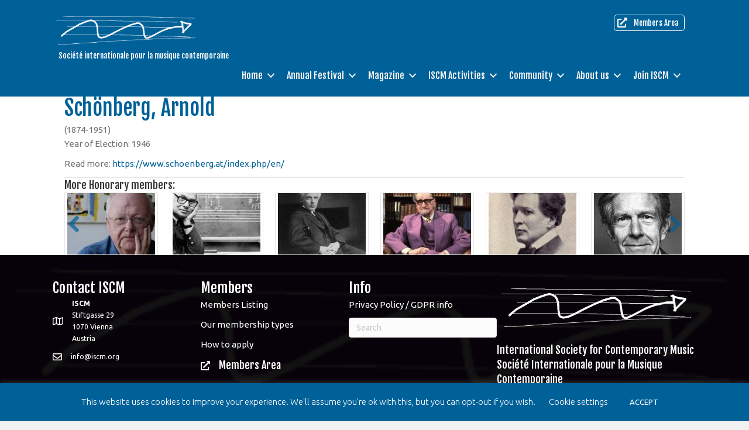

--- FILE ---
content_type: text/html; charset=UTF-8
request_url: https://iscm.org/honorarymember/schonberg-arnold/
body_size: 25632
content:
<!DOCTYPE html>
<html lang="en-US">
<head>
<meta charset="UTF-8" />
<meta name='viewport' content='width=device-width, initial-scale=1.0' />
<meta http-equiv='X-UA-Compatible' content='IE=edge' />
<link rel="profile" href="https://gmpg.org/xfn/11" />
<meta name='robots' content='index, follow, max-image-preview:large, max-snippet:-1, max-video-preview:-1' />
	<style>img:is([sizes="auto" i], [sizes^="auto," i]) { contain-intrinsic-size: 3000px 1500px }</style>
	
	<!-- This site is optimized with the Yoast SEO plugin v26.1.1 - https://yoast.com/wordpress/plugins/seo/ -->
	<title>Schönberg, Arnold - ISCM – International Society for Contemporary Music</title>
	<link rel="canonical" href="https://iscm.org/honorarymember/schonberg-arnold/" />
	<meta property="og:locale" content="en_US" />
	<meta property="og:type" content="article" />
	<meta property="og:title" content="Schönberg, Arnold - ISCM – International Society for Contemporary Music" />
	<meta property="og:url" content="https://iscm.org/honorarymember/schonberg-arnold/" />
	<meta property="og:site_name" content="ISCM – International Society for Contemporary Music" />
	<meta property="article:modified_time" content="2020-06-22T14:22:47+00:00" />
	<meta property="og:image" content="https://iscm.org/wp-content/uploads/2019/12/Schoenberg-Arnold-03-e1592835763952.jpg" />
	<meta property="og:image:width" content="185" />
	<meta property="og:image:height" content="118" />
	<meta property="og:image:type" content="image/jpeg" />
	<meta name="twitter:card" content="summary_large_image" />
	<script type="application/ld+json" class="yoast-schema-graph">{"@context":"https://schema.org","@graph":[{"@type":"WebPage","@id":"https://iscm.org/honorarymember/schonberg-arnold/","url":"https://iscm.org/honorarymember/schonberg-arnold/","name":"Schönberg, Arnold - ISCM – International Society for Contemporary Music","isPartOf":{"@id":"https://iscm.org/#website"},"primaryImageOfPage":{"@id":"https://iscm.org/honorarymember/schonberg-arnold/#primaryimage"},"image":{"@id":"https://iscm.org/honorarymember/schonberg-arnold/#primaryimage"},"thumbnailUrl":"https://iscm.org/wp-content/uploads/2019/12/Schoenberg-Arnold-03-e1592835763952.jpg","datePublished":"2020-01-11T17:19:49+00:00","dateModified":"2020-06-22T14:22:47+00:00","breadcrumb":{"@id":"https://iscm.org/honorarymember/schonberg-arnold/#breadcrumb"},"inLanguage":"en-US","potentialAction":[{"@type":"ReadAction","target":["https://iscm.org/honorarymember/schonberg-arnold/"]}]},{"@type":"ImageObject","inLanguage":"en-US","@id":"https://iscm.org/honorarymember/schonberg-arnold/#primaryimage","url":"https://iscm.org/wp-content/uploads/2019/12/Schoenberg-Arnold-03-e1592835763952.jpg","contentUrl":"https://iscm.org/wp-content/uploads/2019/12/Schoenberg-Arnold-03-e1592835763952.jpg","width":185,"height":118},{"@type":"BreadcrumbList","@id":"https://iscm.org/honorarymember/schonberg-arnold/#breadcrumb","itemListElement":[{"@type":"ListItem","position":1,"name":"Home","item":"https://iscm.org/"},{"@type":"ListItem","position":2,"name":"Honorary members","item":"https://iscm.org/honorarymember/"},{"@type":"ListItem","position":3,"name":"Schönberg, Arnold"}]},{"@type":"WebSite","@id":"https://iscm.org/#website","url":"https://iscm.org/","name":"ISCM – International Society for Contemporary Music","description":"ISCM is an international network of members from around fifty countries, devoted to the promotion and presentation of contemporary music","potentialAction":[{"@type":"SearchAction","target":{"@type":"EntryPoint","urlTemplate":"https://iscm.org/?s={search_term_string}"},"query-input":{"@type":"PropertyValueSpecification","valueRequired":true,"valueName":"search_term_string"}}],"inLanguage":"en-US"}]}</script>
	<!-- / Yoast SEO plugin. -->


<link rel='dns-prefetch' href='//fonts.googleapis.com' />
<link rel='dns-prefetch' href='//hcaptcha.com' />
<link href='https://fonts.gstatic.com' crossorigin rel='preconnect' />
<link rel="alternate" type="application/rss+xml" title="ISCM – International Society for Contemporary Music &raquo; Feed" href="https://iscm.org/feed/" />
<link rel="alternate" type="application/rss+xml" title="ISCM – International Society for Contemporary Music &raquo; Comments Feed" href="https://iscm.org/comments/feed/" />
<link rel="preload" href="https://iscm.org/wp-content/plugins/bb-plugin/fonts/fontawesome/5.15.4/webfonts/fa-solid-900.woff2" as="font" type="font/woff2" crossorigin="anonymous">
<link rel="preload" href="https://iscm.org/wp-content/plugins/bb-plugin/fonts/fontawesome/5.15.4/webfonts/fa-regular-400.woff2" as="font" type="font/woff2" crossorigin="anonymous">
		<!-- This site uses the Google Analytics by MonsterInsights plugin v9.8.0 - Using Analytics tracking - https://www.monsterinsights.com/ -->
		<!-- Note: MonsterInsights is not currently configured on this site. The site owner needs to authenticate with Google Analytics in the MonsterInsights settings panel. -->
					<!-- No tracking code set -->
				<!-- / Google Analytics by MonsterInsights -->
		<style id='wp-emoji-styles-inline-css'>

	img.wp-smiley, img.emoji {
		display: inline !important;
		border: none !important;
		box-shadow: none !important;
		height: 1em !important;
		width: 1em !important;
		margin: 0 0.07em !important;
		vertical-align: -0.1em !important;
		background: none !important;
		padding: 0 !important;
	}
</style>
<link rel='stylesheet' id='wp-block-library-css' href='https://iscm.org/wp-includes/css/dist/block-library/style.min.css?ver=f4ee6b' media='all' />
<style id='wp-block-library-theme-inline-css'>
.wp-block-audio :where(figcaption){color:#555;font-size:13px;text-align:center}.is-dark-theme .wp-block-audio :where(figcaption){color:#ffffffa6}.wp-block-audio{margin:0 0 1em}.wp-block-code{border:1px solid #ccc;border-radius:4px;font-family:Menlo,Consolas,monaco,monospace;padding:.8em 1em}.wp-block-embed :where(figcaption){color:#555;font-size:13px;text-align:center}.is-dark-theme .wp-block-embed :where(figcaption){color:#ffffffa6}.wp-block-embed{margin:0 0 1em}.blocks-gallery-caption{color:#555;font-size:13px;text-align:center}.is-dark-theme .blocks-gallery-caption{color:#ffffffa6}:root :where(.wp-block-image figcaption){color:#555;font-size:13px;text-align:center}.is-dark-theme :root :where(.wp-block-image figcaption){color:#ffffffa6}.wp-block-image{margin:0 0 1em}.wp-block-pullquote{border-bottom:4px solid;border-top:4px solid;color:currentColor;margin-bottom:1.75em}.wp-block-pullquote cite,.wp-block-pullquote footer,.wp-block-pullquote__citation{color:currentColor;font-size:.8125em;font-style:normal;text-transform:uppercase}.wp-block-quote{border-left:.25em solid;margin:0 0 1.75em;padding-left:1em}.wp-block-quote cite,.wp-block-quote footer{color:currentColor;font-size:.8125em;font-style:normal;position:relative}.wp-block-quote:where(.has-text-align-right){border-left:none;border-right:.25em solid;padding-left:0;padding-right:1em}.wp-block-quote:where(.has-text-align-center){border:none;padding-left:0}.wp-block-quote.is-large,.wp-block-quote.is-style-large,.wp-block-quote:where(.is-style-plain){border:none}.wp-block-search .wp-block-search__label{font-weight:700}.wp-block-search__button{border:1px solid #ccc;padding:.375em .625em}:where(.wp-block-group.has-background){padding:1.25em 2.375em}.wp-block-separator.has-css-opacity{opacity:.4}.wp-block-separator{border:none;border-bottom:2px solid;margin-left:auto;margin-right:auto}.wp-block-separator.has-alpha-channel-opacity{opacity:1}.wp-block-separator:not(.is-style-wide):not(.is-style-dots){width:100px}.wp-block-separator.has-background:not(.is-style-dots){border-bottom:none;height:1px}.wp-block-separator.has-background:not(.is-style-wide):not(.is-style-dots){height:2px}.wp-block-table{margin:0 0 1em}.wp-block-table td,.wp-block-table th{word-break:normal}.wp-block-table :where(figcaption){color:#555;font-size:13px;text-align:center}.is-dark-theme .wp-block-table :where(figcaption){color:#ffffffa6}.wp-block-video :where(figcaption){color:#555;font-size:13px;text-align:center}.is-dark-theme .wp-block-video :where(figcaption){color:#ffffffa6}.wp-block-video{margin:0 0 1em}:root :where(.wp-block-template-part.has-background){margin-bottom:0;margin-top:0;padding:1.25em 2.375em}
</style>
<style id='classic-theme-styles-inline-css'>
/*! This file is auto-generated */
.wp-block-button__link{color:#fff;background-color:#32373c;border-radius:9999px;box-shadow:none;text-decoration:none;padding:calc(.667em + 2px) calc(1.333em + 2px);font-size:1.125em}.wp-block-file__button{background:#32373c;color:#fff;text-decoration:none}
</style>
<style id='pdfemb-pdf-embedder-viewer-style-inline-css'>
.wp-block-pdfemb-pdf-embedder-viewer{max-width:none}

</style>
<style id='global-styles-inline-css'>
:root{--wp--preset--aspect-ratio--square: 1;--wp--preset--aspect-ratio--4-3: 4/3;--wp--preset--aspect-ratio--3-4: 3/4;--wp--preset--aspect-ratio--3-2: 3/2;--wp--preset--aspect-ratio--2-3: 2/3;--wp--preset--aspect-ratio--16-9: 16/9;--wp--preset--aspect-ratio--9-16: 9/16;--wp--preset--color--black: #000000;--wp--preset--color--cyan-bluish-gray: #abb8c3;--wp--preset--color--white: #ffffff;--wp--preset--color--pale-pink: #f78da7;--wp--preset--color--vivid-red: #cf2e2e;--wp--preset--color--luminous-vivid-orange: #ff6900;--wp--preset--color--luminous-vivid-amber: #fcb900;--wp--preset--color--light-green-cyan: #7bdcb5;--wp--preset--color--vivid-green-cyan: #00d084;--wp--preset--color--pale-cyan-blue: #8ed1fc;--wp--preset--color--vivid-cyan-blue: #0693e3;--wp--preset--color--vivid-purple: #9b51e0;--wp--preset--color--fl-heading-text: #333333;--wp--preset--color--fl-body-bg: #f2f2f2;--wp--preset--color--fl-body-text: #6e6e6e;--wp--preset--color--fl-accent: #006199;--wp--preset--color--fl-accent-hover: #0067a3;--wp--preset--color--fl-topbar-bg: #ffffff;--wp--preset--color--fl-topbar-text: #808080;--wp--preset--color--fl-topbar-link: #428bca;--wp--preset--color--fl-topbar-hover: #428bca;--wp--preset--color--fl-header-bg: #ffffff;--wp--preset--color--fl-header-text: #808080;--wp--preset--color--fl-header-link: #808080;--wp--preset--color--fl-header-hover: #428bca;--wp--preset--color--fl-nav-bg: #ffffff;--wp--preset--color--fl-nav-link: #808080;--wp--preset--color--fl-nav-hover: #428bca;--wp--preset--color--fl-content-bg: #ffffff;--wp--preset--color--fl-footer-widgets-bg: #ffffff;--wp--preset--color--fl-footer-widgets-text: #808080;--wp--preset--color--fl-footer-widgets-link: #428bca;--wp--preset--color--fl-footer-widgets-hover: #428bca;--wp--preset--color--fl-footer-bg: #ffffff;--wp--preset--color--fl-footer-text: #808080;--wp--preset--color--fl-footer-link: #428bca;--wp--preset--color--fl-footer-hover: #428bca;--wp--preset--gradient--vivid-cyan-blue-to-vivid-purple: linear-gradient(135deg,rgba(6,147,227,1) 0%,rgb(155,81,224) 100%);--wp--preset--gradient--light-green-cyan-to-vivid-green-cyan: linear-gradient(135deg,rgb(122,220,180) 0%,rgb(0,208,130) 100%);--wp--preset--gradient--luminous-vivid-amber-to-luminous-vivid-orange: linear-gradient(135deg,rgba(252,185,0,1) 0%,rgba(255,105,0,1) 100%);--wp--preset--gradient--luminous-vivid-orange-to-vivid-red: linear-gradient(135deg,rgba(255,105,0,1) 0%,rgb(207,46,46) 100%);--wp--preset--gradient--very-light-gray-to-cyan-bluish-gray: linear-gradient(135deg,rgb(238,238,238) 0%,rgb(169,184,195) 100%);--wp--preset--gradient--cool-to-warm-spectrum: linear-gradient(135deg,rgb(74,234,220) 0%,rgb(151,120,209) 20%,rgb(207,42,186) 40%,rgb(238,44,130) 60%,rgb(251,105,98) 80%,rgb(254,248,76) 100%);--wp--preset--gradient--blush-light-purple: linear-gradient(135deg,rgb(255,206,236) 0%,rgb(152,150,240) 100%);--wp--preset--gradient--blush-bordeaux: linear-gradient(135deg,rgb(254,205,165) 0%,rgb(254,45,45) 50%,rgb(107,0,62) 100%);--wp--preset--gradient--luminous-dusk: linear-gradient(135deg,rgb(255,203,112) 0%,rgb(199,81,192) 50%,rgb(65,88,208) 100%);--wp--preset--gradient--pale-ocean: linear-gradient(135deg,rgb(255,245,203) 0%,rgb(182,227,212) 50%,rgb(51,167,181) 100%);--wp--preset--gradient--electric-grass: linear-gradient(135deg,rgb(202,248,128) 0%,rgb(113,206,126) 100%);--wp--preset--gradient--midnight: linear-gradient(135deg,rgb(2,3,129) 0%,rgb(40,116,252) 100%);--wp--preset--font-size--small: 13px;--wp--preset--font-size--medium: 20px;--wp--preset--font-size--large: 36px;--wp--preset--font-size--x-large: 42px;--wp--preset--spacing--20: 0.44rem;--wp--preset--spacing--30: 0.67rem;--wp--preset--spacing--40: 1rem;--wp--preset--spacing--50: 1.5rem;--wp--preset--spacing--60: 2.25rem;--wp--preset--spacing--70: 3.38rem;--wp--preset--spacing--80: 5.06rem;--wp--preset--shadow--natural: 6px 6px 9px rgba(0, 0, 0, 0.2);--wp--preset--shadow--deep: 12px 12px 50px rgba(0, 0, 0, 0.4);--wp--preset--shadow--sharp: 6px 6px 0px rgba(0, 0, 0, 0.2);--wp--preset--shadow--outlined: 6px 6px 0px -3px rgba(255, 255, 255, 1), 6px 6px rgba(0, 0, 0, 1);--wp--preset--shadow--crisp: 6px 6px 0px rgba(0, 0, 0, 1);}:where(.is-layout-flex){gap: 0.5em;}:where(.is-layout-grid){gap: 0.5em;}body .is-layout-flex{display: flex;}.is-layout-flex{flex-wrap: wrap;align-items: center;}.is-layout-flex > :is(*, div){margin: 0;}body .is-layout-grid{display: grid;}.is-layout-grid > :is(*, div){margin: 0;}:where(.wp-block-columns.is-layout-flex){gap: 2em;}:where(.wp-block-columns.is-layout-grid){gap: 2em;}:where(.wp-block-post-template.is-layout-flex){gap: 1.25em;}:where(.wp-block-post-template.is-layout-grid){gap: 1.25em;}.has-black-color{color: var(--wp--preset--color--black) !important;}.has-cyan-bluish-gray-color{color: var(--wp--preset--color--cyan-bluish-gray) !important;}.has-white-color{color: var(--wp--preset--color--white) !important;}.has-pale-pink-color{color: var(--wp--preset--color--pale-pink) !important;}.has-vivid-red-color{color: var(--wp--preset--color--vivid-red) !important;}.has-luminous-vivid-orange-color{color: var(--wp--preset--color--luminous-vivid-orange) !important;}.has-luminous-vivid-amber-color{color: var(--wp--preset--color--luminous-vivid-amber) !important;}.has-light-green-cyan-color{color: var(--wp--preset--color--light-green-cyan) !important;}.has-vivid-green-cyan-color{color: var(--wp--preset--color--vivid-green-cyan) !important;}.has-pale-cyan-blue-color{color: var(--wp--preset--color--pale-cyan-blue) !important;}.has-vivid-cyan-blue-color{color: var(--wp--preset--color--vivid-cyan-blue) !important;}.has-vivid-purple-color{color: var(--wp--preset--color--vivid-purple) !important;}.has-black-background-color{background-color: var(--wp--preset--color--black) !important;}.has-cyan-bluish-gray-background-color{background-color: var(--wp--preset--color--cyan-bluish-gray) !important;}.has-white-background-color{background-color: var(--wp--preset--color--white) !important;}.has-pale-pink-background-color{background-color: var(--wp--preset--color--pale-pink) !important;}.has-vivid-red-background-color{background-color: var(--wp--preset--color--vivid-red) !important;}.has-luminous-vivid-orange-background-color{background-color: var(--wp--preset--color--luminous-vivid-orange) !important;}.has-luminous-vivid-amber-background-color{background-color: var(--wp--preset--color--luminous-vivid-amber) !important;}.has-light-green-cyan-background-color{background-color: var(--wp--preset--color--light-green-cyan) !important;}.has-vivid-green-cyan-background-color{background-color: var(--wp--preset--color--vivid-green-cyan) !important;}.has-pale-cyan-blue-background-color{background-color: var(--wp--preset--color--pale-cyan-blue) !important;}.has-vivid-cyan-blue-background-color{background-color: var(--wp--preset--color--vivid-cyan-blue) !important;}.has-vivid-purple-background-color{background-color: var(--wp--preset--color--vivid-purple) !important;}.has-black-border-color{border-color: var(--wp--preset--color--black) !important;}.has-cyan-bluish-gray-border-color{border-color: var(--wp--preset--color--cyan-bluish-gray) !important;}.has-white-border-color{border-color: var(--wp--preset--color--white) !important;}.has-pale-pink-border-color{border-color: var(--wp--preset--color--pale-pink) !important;}.has-vivid-red-border-color{border-color: var(--wp--preset--color--vivid-red) !important;}.has-luminous-vivid-orange-border-color{border-color: var(--wp--preset--color--luminous-vivid-orange) !important;}.has-luminous-vivid-amber-border-color{border-color: var(--wp--preset--color--luminous-vivid-amber) !important;}.has-light-green-cyan-border-color{border-color: var(--wp--preset--color--light-green-cyan) !important;}.has-vivid-green-cyan-border-color{border-color: var(--wp--preset--color--vivid-green-cyan) !important;}.has-pale-cyan-blue-border-color{border-color: var(--wp--preset--color--pale-cyan-blue) !important;}.has-vivid-cyan-blue-border-color{border-color: var(--wp--preset--color--vivid-cyan-blue) !important;}.has-vivid-purple-border-color{border-color: var(--wp--preset--color--vivid-purple) !important;}.has-vivid-cyan-blue-to-vivid-purple-gradient-background{background: var(--wp--preset--gradient--vivid-cyan-blue-to-vivid-purple) !important;}.has-light-green-cyan-to-vivid-green-cyan-gradient-background{background: var(--wp--preset--gradient--light-green-cyan-to-vivid-green-cyan) !important;}.has-luminous-vivid-amber-to-luminous-vivid-orange-gradient-background{background: var(--wp--preset--gradient--luminous-vivid-amber-to-luminous-vivid-orange) !important;}.has-luminous-vivid-orange-to-vivid-red-gradient-background{background: var(--wp--preset--gradient--luminous-vivid-orange-to-vivid-red) !important;}.has-very-light-gray-to-cyan-bluish-gray-gradient-background{background: var(--wp--preset--gradient--very-light-gray-to-cyan-bluish-gray) !important;}.has-cool-to-warm-spectrum-gradient-background{background: var(--wp--preset--gradient--cool-to-warm-spectrum) !important;}.has-blush-light-purple-gradient-background{background: var(--wp--preset--gradient--blush-light-purple) !important;}.has-blush-bordeaux-gradient-background{background: var(--wp--preset--gradient--blush-bordeaux) !important;}.has-luminous-dusk-gradient-background{background: var(--wp--preset--gradient--luminous-dusk) !important;}.has-pale-ocean-gradient-background{background: var(--wp--preset--gradient--pale-ocean) !important;}.has-electric-grass-gradient-background{background: var(--wp--preset--gradient--electric-grass) !important;}.has-midnight-gradient-background{background: var(--wp--preset--gradient--midnight) !important;}.has-small-font-size{font-size: var(--wp--preset--font-size--small) !important;}.has-medium-font-size{font-size: var(--wp--preset--font-size--medium) !important;}.has-large-font-size{font-size: var(--wp--preset--font-size--large) !important;}.has-x-large-font-size{font-size: var(--wp--preset--font-size--x-large) !important;}
:where(.wp-block-post-template.is-layout-flex){gap: 1.25em;}:where(.wp-block-post-template.is-layout-grid){gap: 1.25em;}
:where(.wp-block-columns.is-layout-flex){gap: 2em;}:where(.wp-block-columns.is-layout-grid){gap: 2em;}
:root :where(.wp-block-pullquote){font-size: 1.5em;line-height: 1.6;}
</style>
<link data-minify="1" rel='stylesheet' id='cookie-law-info-css' href='https://iscm.org/wp-content/cache/min/1/wp-content/plugins/cookie-law-info/legacy/public/css/cookie-law-info-public.css?ver=1768056524' media='all' />
<link data-minify="1" rel='stylesheet' id='cookie-law-info-gdpr-css' href='https://iscm.org/wp-content/cache/min/1/wp-content/plugins/cookie-law-info/legacy/public/css/cookie-law-info-gdpr.css?ver=1768056524' media='all' />
<link data-minify="1" rel='stylesheet' id='font-awesome-5-css' href='https://iscm.org/wp-content/cache/min/1/wp-content/plugins/bb-plugin/fonts/fontawesome/5.15.4/css/all.min.css?ver=1768056524' media='all' />
<link data-minify="1" rel='stylesheet' id='jquery-bxslider-css' href='https://iscm.org/wp-content/cache/min/1/wp-content/plugins/bb-plugin/css/jquery.bxslider.css?ver=1768056524' media='all' />
<link data-minify="1" rel='stylesheet' id='fl-builder-layout-bundle-e6ddfe3c40e7a50e9859e2363ee703d6-css' href='https://iscm.org/wp-content/cache/min/1/wp-content/uploads/bb-plugin/cache/e6ddfe3c40e7a50e9859e2363ee703d6-layout-bundle.css?ver=1768056524' media='all' />
<link rel='stylesheet' id='shiftnav-css' href='https://iscm.org/wp-content/plugins/shiftnav-pro/pro/assets/css/shiftnav.min.css?ver=1.8.2' media='all' />
<link data-minify="1" rel='stylesheet' id='shiftnav-font-awesome-css' href='https://iscm.org/wp-content/cache/min/1/wp-content/plugins/shiftnav-pro/assets/css/fontawesome/css/font-awesome.min.css?ver=1768056524' media='all' />
<link data-minify="1" rel='stylesheet' id='shiftnav-standard-dark-css' href='https://iscm.org/wp-content/cache/min/1/wp-content/plugins/shiftnav-pro/assets/css/skins/standard-dark.css?ver=1768056524' media='all' />
<link rel='stylesheet' id='jquery-magnificpopup-css' href='https://iscm.org/wp-content/plugins/bb-plugin/css/jquery.magnificpopup.min.css?ver=2.9.4' media='all' />
<link rel='stylesheet' id='base-css' href='https://iscm.org/wp-content/themes/bb-theme/css/base.min.css?ver=1.7.18.1' media='all' />
<link data-minify="1" rel='stylesheet' id='fl-automator-skin-css' href='https://iscm.org/wp-content/cache/min/1/wp-content/uploads/bb-theme/skin-68eb88e283852.css?ver=1768056524' media='all' />
<link data-minify="1" rel='stylesheet' id='fl-child-theme-css' href='https://iscm.org/wp-content/cache/min/1/wp-content/themes/bb-theme-child/style.css?ver=1768056524' media='all' />
<link rel='stylesheet' id='fl-builder-google-fonts-8aca808b47e9a8465c397f62d32d15b4-css' href='//fonts.googleapis.com/css?family=Ubuntu%3A300%2C400%2C700%7CFjalla+One%3A400&#038;ver=f4ee6b' media='all' />


<script id="cookie-law-info-js-extra">
var Cli_Data = {"nn_cookie_ids":[],"cookielist":[],"non_necessary_cookies":[],"ccpaEnabled":"","ccpaRegionBased":"","ccpaBarEnabled":"","strictlyEnabled":["necessary","obligatoire"],"ccpaType":"gdpr","js_blocking":"","custom_integration":"","triggerDomRefresh":"","secure_cookies":""};
var cli_cookiebar_settings = {"animate_speed_hide":"500","animate_speed_show":"500","background":"#006199","border":"#b1a6a6c2","border_on":"","button_1_button_colour":"#006199","button_1_button_hover":"#004e7a","button_1_link_colour":"#ffffff","button_1_as_button":"1","button_1_new_win":"","button_2_button_colour":"#333","button_2_button_hover":"#292929","button_2_link_colour":"#444","button_2_as_button":"","button_2_hidebar":"","button_3_button_colour":"#c20a10","button_3_button_hover":"#9b080d","button_3_link_colour":"#fff","button_3_as_button":"1","button_3_new_win":"","button_4_button_colour":"#000","button_4_button_hover":"#000000","button_4_link_colour":"#ffffff","button_4_as_button":"","button_7_button_colour":"#61a229","button_7_button_hover":"#4e8221","button_7_link_colour":"#fff","button_7_as_button":"1","button_7_new_win":"","font_family":"inherit","header_fix":"","notify_animate_hide":"1","notify_animate_show":"","notify_div_id":"#cookie-law-info-bar","notify_position_horizontal":"right","notify_position_vertical":"bottom","scroll_close":"","scroll_close_reload":"","accept_close_reload":"","reject_close_reload":"","showagain_tab":"","showagain_background":"#fff","showagain_border":"#000","showagain_div_id":"#cookie-law-info-again","showagain_x_position":"100px","text":"#ffffff","show_once_yn":"","show_once":"10000","logging_on":"","as_popup":"","popup_overlay":"1","bar_heading_text":"","cookie_bar_as":"banner","popup_showagain_position":"bottom-right","widget_position":"left"};
var log_object = {"ajax_url":"https:\/\/iscm.org\/wp-admin\/admin-ajax.php"};
</script>


<link rel='shortlink' href='https://iscm.org/?p=1747' />
<link rel="alternate" title="oEmbed (JSON)" type="application/json+oembed" href="https://iscm.org/wp-json/oembed/1.0/embed?url=https%3A%2F%2Fiscm.org%2Fhonorarymember%2Fschonberg-arnold%2F" />
<link rel="alternate" title="oEmbed (XML)" type="text/xml+oembed" href="https://iscm.org/wp-json/oembed/1.0/embed?url=https%3A%2F%2Fiscm.org%2Fhonorarymember%2Fschonberg-arnold%2F&#038;format=xml" />

		<!-- ShiftNav CSS
	================================================================ -->
		<style type="text/css" id="shiftnav-dynamic-css">
				@media only screen and (min-width:993px){ #shiftnav-toggle-main, .shiftnav-toggle-mobile{ display:none; } .shiftnav-wrap { padding-top:0 !important; } }

/** ShiftNav Custom Menu Styles (Customizer) **/
/* togglebar */
#shiftnav-toggle-main.shiftnav-toggle-main-entire-bar:before, #shiftnav-toggle-main .shiftnav-toggle-burger { font-size:32px; }
/* shiftnav-main */
.shiftnav.shiftnav-shiftnav-main { background:#006199; }
.shiftnav.shiftnav-shiftnav-main ul.shiftnav-menu li.menu-item > .shiftnav-target { background:#404040; }
.shiftnav.shiftnav-shiftnav-main ul.shiftnav-menu li.menu-item.shiftnav-active > .shiftnav-target, .shiftnav.shiftnav-shiftnav-main ul.shiftnav-menu li.menu-item.shiftnav-in-transition > .shiftnav-target, .shiftnav.shiftnav-shiftnav-main ul.shiftnav-menu.shiftnav-active-on-hover li.menu-item > .shiftnav-target:hover, .shiftnav.shiftnav-shiftnav-main ul.shiftnav-menu.shiftnav-active-highlight li.menu-item > .shiftnav-target:active { background:#26262b; }
.shiftnav.shiftnav-shiftnav-main ul.shiftnav-menu li.menu-item.current-menu-item > .shiftnav-target, .shiftnav.shiftnav-shiftnav-main ul.shiftnav-menu li.menu-item ul.sub-menu .current-menu-item > .shiftnav-target, .shiftnav.shiftnav-shiftnav-main ul.shiftnav-menu > li.shiftnav-sub-accordion.current-menu-ancestor > .shiftnav-target, .shiftnav.shiftnav-shiftnav-main ul.shiftnav-menu > li.shiftnav-sub-shift.current-menu-ancestor > .shiftnav-target { background:#006199; }

/* Status: Loaded from Transient */
		</style>
		<!-- end ShiftNav CSS -->

	<style>
.h-captcha{position:relative;display:block;margin-bottom:2rem;padding:0;clear:both}.h-captcha[data-size="normal"]{width:303px;height:78px}.h-captcha[data-size="compact"]{width:164px;height:144px}.h-captcha[data-size="invisible"]{display:none}.h-captcha iframe{z-index:1}.h-captcha::before{content:"";display:block;position:absolute;top:0;left:0;background:url(https://iscm.org/wp-content/plugins/hcaptcha-for-forms-and-more/assets/images/hcaptcha-div-logo.svg) no-repeat;border:1px solid #fff0;border-radius:4px;box-sizing:border-box}.h-captcha::after{content:"If you see this message, hCaptcha failed to load due to site errors.";font:13px/1.35 system-ui,-apple-system,Segoe UI,Roboto,Arial,sans-serif;display:block;position:absolute;top:0;left:0;box-sizing:border-box;color:red;opacity:0}.h-captcha:not(:has(iframe))::after{animation:hcap-msg-fade-in .3s ease forwards;animation-delay:2s}.h-captcha:has(iframe)::after{animation:none;opacity:0}@keyframes hcap-msg-fade-in{to{opacity:1}}.h-captcha[data-size="normal"]::before{width:300px;height:74px;background-position:94% 28%}.h-captcha[data-size="normal"]::after{padding:19px 75px 16px 10px}.h-captcha[data-size="compact"]::before{width:156px;height:136px;background-position:50% 79%}.h-captcha[data-size="compact"]::after{padding:10px 10px 16px 10px}.h-captcha[data-theme="light"]::before,body.is-light-theme .h-captcha[data-theme="auto"]::before,.h-captcha[data-theme="auto"]::before{background-color:#fafafa;border:1px solid #e0e0e0}.h-captcha[data-theme="dark"]::before,body.is-dark-theme .h-captcha[data-theme="auto"]::before,html.wp-dark-mode-active .h-captcha[data-theme="auto"]::before,html.drdt-dark-mode .h-captcha[data-theme="auto"]::before{background-image:url(https://iscm.org/wp-content/plugins/hcaptcha-for-forms-and-more/assets/images/hcaptcha-div-logo-white.svg);background-repeat:no-repeat;background-color:#333;border:1px solid #f5f5f5}@media (prefers-color-scheme:dark){.h-captcha[data-theme="auto"]::before{background-image:url(https://iscm.org/wp-content/plugins/hcaptcha-for-forms-and-more/assets/images/hcaptcha-div-logo-white.svg);background-repeat:no-repeat;background-color:#333;border:1px solid #f5f5f5}}.h-captcha[data-theme="custom"]::before{background-color:initial}.h-captcha[data-size="invisible"]::before,.h-captcha[data-size="invisible"]::after{display:none}.h-captcha iframe{position:relative}div[style*="z-index: 2147483647"] div[style*="border-width: 11px"][style*="position: absolute"][style*="pointer-events: none"]{border-style:none}
</style>
<style>.recentcomments a{display:inline !important;padding:0 !important;margin:0 !important;}</style><style>
span[data-name="hcap-cf7"] .h-captcha{margin-bottom:0}span[data-name="hcap-cf7"]~input[type="submit"],span[data-name="hcap-cf7"]~button[type="submit"]{margin-top:2rem}
</style>
<link rel="icon" href="https://iscm.org/wp-content/uploads/2020/06/cropped-logoiscm-1-100x100.png" sizes="32x32" />
<link rel="icon" href="https://iscm.org/wp-content/uploads/2020/06/cropped-logoiscm-1-300x300.png" sizes="192x192" />
<link rel="apple-touch-icon" href="https://iscm.org/wp-content/uploads/2020/06/cropped-logoiscm-1-300x300.png" />
<meta name="msapplication-TileImage" content="https://iscm.org/wp-content/uploads/2020/06/cropped-logoiscm-1-300x300.png" />
<meta name="generator" content="WP Rocket 3.19.4" data-wpr-features="wpr_minify_concatenate_js wpr_minify_css wpr_desktop" /></head>
<body class="wp-singular honorarymember-template-default single single-honorarymember postid-1747 wp-theme-bb-theme wp-child-theme-bb-theme-child fl-builder-2-9-4 fl-themer-1-5-2 fl-theme-1-7-18-1 fl-no-js fl-theme-builder-footer fl-theme-builder-footer-iscm-footer fl-theme-builder-header fl-theme-builder-header-iscm-header fl-theme-builder-singular fl-theme-builder-singular-honorary-members fl-framework-base fl-preset-default fl-full-width fl-search-active" itemscope="itemscope" itemtype="https://schema.org/WebPage">
<script data-cfasync="false" data-no-defer="1" data-no-minify="1" data-no-optimize="1">if(typeof ewww_webp_supported==="undefined"){var ewww_webp_supported=!1}if(ewww_webp_supported){document.body.classList.add("webp-support")}</script>

	<!-- ShiftNav Main Toggle -->
	<div id="shiftnav-toggle-main" class="shiftnav-toggle-main-align-center shiftnav-toggle-style-full_bar shiftnav-togglebar-gap-off shiftnav-toggle-edge-right shiftnav-toggle-icon-x"  		><button id="shiftnav-toggle-main-button" class="shiftnav-toggle shiftnav-toggle-shiftnav-main shiftnav-toggle-burger" tabindex="0" 	data-shiftnav-target="shiftnav-main"	aria-label="Toggle Menu"><i class="fa fa-bars"></i></button><div data-rocket-location-hash="7f017376922f0edbe347b5f0173a256e" class="shiftnav-main-toggle-content shiftnav-toggle-main-block"><a href="/" target="_self" itemprop="url">
<img style="margin: -13px 0 0 -50px; padding: 0;" class="fl-photo-img ewww_webp" src="[data-uri]" alt="cropped-ISCMkleur_0001_transp" itemprop="image" height="100" width="340" onerror="this.style.display='none'" title="cropped-ISCMkleur_0001_transp" data-src-img="https://iscm.org/wp-content/uploads/2019/10/cropped-ISCMkleur_0001_transp.png" data-src-webp="https://iscm.org/wp-content/uploads/2019/10/cropped-ISCMkleur_0001_transp.png.webp" data-eio="j"><noscript><img style="margin: -13px 0 0 -50px; padding: 0;" class="fl-photo-img" src="https://iscm.org/wp-content/uploads/2019/10/cropped-ISCMkleur_0001_transp.png" alt="cropped-ISCMkleur_0001_transp" itemprop="image" height="100" width="340" onerror="this.style.display='none'" title="cropped-ISCMkleur_0001_transp"></noscript>
</a>

<div data-rocket-location-hash="f65e6fbad0d9de3fba562dbff5e36704" id="mobile-header-slideshow">
            <h4>Société internationale pour la musique contemporaine</h4>
            <h4>国际现代音乐协会</h4>
            <h4>Sociedad Internacional de Música Contemporánea</h4>
            <h4>الجمعية الدولية للموسيقى المعاصرة</h4>
            <h4>музыки современной общество Международно</h4>
            <h4>International Society for Contemporary Music</h4>
            <h4>Internationale Gesellschaft für Neue Musik</h4>
        </div></div></div>
	<!-- /#shiftnav-toggle-main -->

	<a aria-label="Skip to content" class="fl-screen-reader-text" href="#fl-main-content">Skip to content</a><div data-rocket-location-hash="104b10ef51b535b6fc8cbbc4b7a87e62" class="fl-page">
	<header data-rocket-location-hash="3b147d0dcedf6d45a1ccf450897a00d0" class="fl-builder-content fl-builder-content-17 fl-builder-global-templates-locked" data-post-id="17" data-type="header" data-sticky="1" data-sticky-on="" data-sticky-breakpoint="medium" data-shrink="1" data-overlay="1" data-overlay-bg="default" data-shrink-image-height="50px" role="banner" itemscope="itemscope" itemtype="http://schema.org/WPHeader"><div data-rocket-location-hash="eb8c3280216166b14df56683956f7eec" class="fl-row fl-row-full-width fl-row-bg-color fl-node-5de2e4e4254e5 fl-row-default-height fl-row-align-center" data-node="5de2e4e4254e5">
	<div class="fl-row-content-wrap">
						<div class="fl-row-content fl-row-fixed-width fl-node-content">
		
<div class="fl-col-group fl-node-5de2e4e425741 fl-col-group-custom-width" data-node="5de2e4e425741">
			<div class="fl-col fl-node-5de2e4e4257d3 fl-col-bg-color fl-col-small fl-col-small-custom-width" data-node="5de2e4e4257d3">
	<div class="fl-col-content fl-node-content"><div class="fl-module fl-module-photo fl-node-5de2e4e425603 fl-visible-desktop fl-visible-large" data-node="5de2e4e425603">
	<div class="fl-module-content fl-node-content">
		<div class="fl-photo fl-photo-align-left" itemscope itemtype="https://schema.org/ImageObject">
	<div class="fl-photo-content fl-photo-img-png">
				<a href="/" target="_self" itemprop="url">
				<img loading="lazy" decoding="async" class="fl-photo-img wp-image-84 size-full ewww_webp" src="[data-uri]" alt="Transparent background logotype" itemprop="image" height="100" width="340" title="Transparent background logotype"  data-no-lazy="1" srcset="[data-uri] 1w" sizes="auto, (max-width: 340px) 100vw, 340px" data-src-img="https://iscm.org/wp-content/uploads/2019/10/cropped-ISCMkleur_0001_transp.png" data-src-webp="https://iscm.org/wp-content/uploads/2019/10/cropped-ISCMkleur_0001_transp.png.webp" data-srcset-webp="https://iscm.org/wp-content/uploads/2019/10/cropped-ISCMkleur_0001_transp.png.webp 340w, https://iscm.org/wp-content/uploads/2019/10/cropped-ISCMkleur_0001_transp-300x88.png.webp 300w, https://iscm.org/wp-content/uploads/2019/10/cropped-ISCMkleur_0001_transp-100x29.png.webp 100w" data-srcset-img="https://iscm.org/wp-content/uploads/2019/10/cropped-ISCMkleur_0001_transp.png 340w, https://iscm.org/wp-content/uploads/2019/10/cropped-ISCMkleur_0001_transp-300x88.png 300w, https://iscm.org/wp-content/uploads/2019/10/cropped-ISCMkleur_0001_transp-100x29.png 100w" data-eio="j" /><noscript><img loading="lazy" decoding="async" class="fl-photo-img wp-image-84 size-full" src="https://iscm.org/wp-content/uploads/2019/10/cropped-ISCMkleur_0001_transp.png" alt="Transparent background logotype" itemprop="image" height="100" width="340" title="Transparent background logotype"  data-no-lazy="1" srcset="https://iscm.org/wp-content/uploads/2019/10/cropped-ISCMkleur_0001_transp.png 340w, https://iscm.org/wp-content/uploads/2019/10/cropped-ISCMkleur_0001_transp-300x88.png 300w, https://iscm.org/wp-content/uploads/2019/10/cropped-ISCMkleur_0001_transp-100x29.png 100w" sizes="auto, (max-width: 340px) 100vw, 340px" /></noscript>
				</a>
					</div>
	</div>
	</div>
</div>
<div class="fl-module fl-module-html fl-node-5e47f5266a8e9 fl-visible-desktop fl-visible-large" data-node="5e47f5266a8e9">
	<div class="fl-module-content fl-node-content">
		<div class="fl-html">
	<div id="header-slideshow">
            <h4>Société internationale pour la musique contemporaine</h4>
            <h4>国际现代音乐协会</h4>
            <h4>Sociedad Internacional de Música Contemporánea</h4>
            <h4>الجمعية الدولية للموسيقى المعاصرة</h4>
            <h4>музыки современной общество Международно</h4>
            <h4>International Society for Contemporary Music</h4>
            <h4>Internationale Gesellschaft für Neue Musik</h4>
        </div></div>
	</div>
</div>
</div>
</div>
			<div class="fl-col fl-node-5de2e4e42585a fl-col-bg-color fl-col-small-custom-width" data-node="5de2e4e42585a">
	<div class="fl-col-content fl-node-content"><div class="fl-module fl-module-button fl-node-5de2e4e4258e0 fl-visible-desktop fl-visible-large fl-visible-medium" data-node="5de2e4e4258e0">
	<div class="fl-module-content fl-node-content">
		<div class="fl-button-wrap fl-button-width-auto fl-button-right fl-button-has-icon">
			<a href="https://intranet.iscm.org" target="_blank" class="fl-button" rel="noopener" >
					<i class="fl-button-icon fl-button-icon-before fas fa-external-link-alt" aria-hidden="true"></i>
						<span class="fl-button-text">Members Area</span>
					</a>
</div>
	</div>
</div>
<div class="fl-module fl-module-menu fl-node-5de2e4e425575 fl-visible-desktop fl-visible-large" data-node="5de2e4e425575">
	<div class="fl-module-content fl-node-content">
		<div class="fl-menu fl-menu-responsive-flyout-overlay fl-flyout-right">
		<div class="fl-clear"></div>
	<nav aria-label="Menu" itemscope="itemscope" itemtype="https://schema.org/SiteNavigationElement"><ul id="menu-mobile" class="menu fl-menu-horizontal fl-toggle-arrows"><li id="menu-item-54" class="menu-item menu-item-type-custom menu-item-object-custom menu-item-has-children fl-has-submenu"><div class="fl-has-submenu-container"><a href="/">Home</a><span class="fl-menu-toggle"></span></div><ul class="sub-menu">	<li id="menu-item-2211" class="menu-item menu-item-type-custom menu-item-object-custom"><a href="/news">News archive</a></li></ul></li><li id="menu-item-652" class="menu-item menu-item-type-post_type menu-item-object-page menu-item-has-children fl-has-submenu"><div class="fl-has-submenu-container"><a href="https://iscm.org/wnmd-world-new-music-days/">Annual Festival</a><span class="fl-menu-toggle"></span></div><ul class="sub-menu">	<li id="menu-item-1388967" class="menu-item menu-item-type-post_type menu-item-object-wnmd"><a href="https://iscm.org/wnmd/2026-romania/">Upcoming Festival</a></li>	<li id="menu-item-1189132" class="menu-item menu-item-type-post_type menu-item-object-wnmd"><a href="https://iscm.org/wnmd/2025-portugal/">Most Recent Festival</a></li>	<li id="menu-item-656" class="menu-item menu-item-type-post_type menu-item-object-page"><a href="https://iscm.org/wnmd-world-new-music-days/previous-festivals/">Previous festivals</a></li>	<li id="menu-item-655" class="menu-item menu-item-type-post_type menu-item-object-page"><a href="https://iscm.org/wnmd-world-new-music-days/future-festivals/">Future festivals</a></li></ul></li><li id="menu-item-2060" class="menu-item menu-item-type-post_type menu-item-object-page menu-item-has-children fl-has-submenu"><div class="fl-has-submenu-container"><a href="https://iscm.org/world-new-music-magazine/">Magazine</a><span class="fl-menu-toggle"></span></div><ul class="sub-menu">	<li id="menu-item-66" class="menu-item menu-item-type-custom menu-item-object-custom"><a href="https://iscm.org/magazine/world-new-music-magazine-30-iscm-during-a-year-of-pandemic-2020/">Current issue</a></li>	<li id="menu-item-1134" class="menu-item menu-item-type-post_type menu-item-object-page"><a href="https://iscm.org/magazine-archive/">Archive</a></li></ul></li><li id="menu-item-626" class="menu-item menu-item-type-post_type menu-item-object-page menu-item-has-children fl-has-submenu"><div class="fl-has-submenu-container"><a href="https://iscm.org/iscm-activities/">ISCM Activities</a><span class="fl-menu-toggle"></span></div><ul class="sub-menu">	<li id="menu-item-620" class="menu-item menu-item-type-post_type menu-item-object-page"><a href="https://iscm.org/iscm-activities/iscm-young-composer-award/">ISCM Young Composer Award</a></li>	<li id="menu-item-619" class="menu-item menu-item-type-post_type menu-item-object-page"><a href="https://iscm.org/iscm-activities/vicc-residency/">VICC Residency</a></li>	<li id="menu-item-618" class="menu-item menu-item-type-post_type menu-item-object-page"><a href="https://iscm.org/iscm-activities/collaborative-events/">Collaborative Events</a></li>	<li id="menu-item-724987" class="menu-item menu-item-type-post_type menu-item-object-page"><a href="https://iscm.org/iscm-activities/collaborative-events/iscm-virtual-collaborative-series-2020/">The ISCM Virtual Collaborative Series</a></li></ul></li><li id="menu-item-623" class="menu-item menu-item-type-post_type menu-item-object-page menu-item-has-children fl-has-submenu"><div class="fl-has-submenu-container"><a href="https://iscm.org/community-opportunities-from-members/">Community</a><span class="fl-menu-toggle"></span></div><ul class="sub-menu">	<li id="menu-item-624" class="menu-item menu-item-type-post_type menu-item-object-page"><a href="https://iscm.org/community-opportunities-from-members/competitions/">Competitions</a></li>	<li id="menu-item-625" class="menu-item menu-item-type-post_type menu-item-object-page"><a href="https://iscm.org/community-opportunities-from-members/festivals/">Festivals</a></li>	<li id="menu-item-622" class="menu-item menu-item-type-post_type menu-item-object-page"><a href="https://iscm.org/community-opportunities-from-members/conferences-workshops/">Conferences / Workshops</a></li>	<li id="menu-item-621" class="menu-item menu-item-type-post_type menu-item-object-page"><a href="https://iscm.org/community-opportunities-from-members/residencies/">Residencies</a></li></ul></li><li id="menu-item-601" class="menu-item menu-item-type-post_type menu-item-object-page menu-item-has-children fl-has-submenu"><div class="fl-has-submenu-container"><a href="https://iscm.org/about-us/">About us</a><span class="fl-menu-toggle"></span></div><ul class="sub-menu">	<li id="menu-item-586" class="menu-item menu-item-type-post_type menu-item-object-page"><a href="https://iscm.org/about-us/about-the-iscm/">About the ISCM</a></li>	<li id="menu-item-600" class="menu-item menu-item-type-post_type menu-item-object-page"><a href="https://iscm.org/about-us/executive-committee/">Executive Committée</a></li>	<li id="menu-item-599" class="menu-item menu-item-type-post_type menu-item-object-page"><a href="https://iscm.org/about-us/current-members/">Current members</a></li>	<li id="menu-item-598" class="menu-item menu-item-type-post_type menu-item-object-page"><a href="https://iscm.org/about-us/honorary-members/">Honorary members</a></li>	<li id="menu-item-1894" class="menu-item menu-item-type-post_type menu-item-object-page"><a href="https://iscm.org/about-us/contact-us/">Contact us</a></li></ul></li><li id="menu-item-583" class="menu-item menu-item-type-post_type menu-item-object-page menu-item-has-children fl-has-submenu"><div class="fl-has-submenu-container"><a href="https://iscm.org/join-iscm/">Join ISCM</a><span class="fl-menu-toggle"></span></div><ul class="sub-menu">	<li id="menu-item-585" class="menu-item menu-item-type-post_type menu-item-object-page"><a href="https://iscm.org/join-iscm/member-categories/">Member Categories</a></li>	<li id="menu-item-584" class="menu-item menu-item-type-post_type menu-item-object-page"><a href="https://iscm.org/join-iscm/how-to-apply/">How to apply</a></li>	<li id="menu-item-2205" class="menu-item menu-item-type-post_type menu-item-object-page"><a href="https://iscm.org/join-iscm/pay-membership-fee/">Pay 2025 Membership Fee by PayPal</a></li></ul></li></ul></nav></div>
	</div>
</div>
</div>
</div>
	</div>
		</div>
	</div>
</div>
</header>	<div data-rocket-location-hash="d15fb183ec9c10b160cd3af6046aad2a" id="fl-main-content" class="fl-page-content" itemprop="mainContentOfPage" role="main">

		<div data-rocket-location-hash="cfac734741f4142f8e09142b04108a5f" class="fl-builder-content fl-builder-content-835 fl-builder-global-templates-locked" data-post-id="835"><div class="fl-row fl-row-fixed-width fl-row-bg-none fl-node-5e07946807470 fl-row-default-height fl-row-align-center" data-node="5e07946807470">
	<div class="fl-row-content-wrap">
						<div class="fl-row-content fl-row-fixed-width fl-node-content">
		
<div class="fl-col-group fl-node-5e079572aafd3" data-node="5e079572aafd3">
			<div class="fl-col fl-node-5e079572ab5ae fl-col-bg-color" data-node="5e079572ab5ae">
	<div class="fl-col-content fl-node-content"><div class="fl-module fl-module-heading fl-node-5e079572aac86" data-node="5e079572aac86">
	<div class="fl-module-content fl-node-content">
		<h1 class="fl-heading">
		<span class="fl-heading-text">Schönberg, Arnold</span>
	</h1>
	</div>
</div>
<div class="fl-module fl-module-rich-text fl-node-5e07979ca08ea" data-node="5e07979ca08ea">
	<div class="fl-module-content fl-node-content">
		<div class="fl-rich-text">
	<p>(1874-1951)<br />
Year of Election: 1946</p>
</div>
	</div>
</div>
</div>
</div>
	</div>

<div class="fl-col-group fl-node-5e079468074fc" data-node="5e079468074fc">
			<div class="fl-col fl-node-5e07946807584 fl-col-bg-color" data-node="5e07946807584">
	<div class="fl-col-content fl-node-content"><div class="fl-module fl-module-fl-post-content fl-node-5e0794680760c" data-node="5e0794680760c">
	<div class="fl-module-content fl-node-content">
			</div>
</div>
<div class="fl-module fl-module-rich-text fl-node-5e0795c0bf567" data-node="5e0795c0bf567">
	<div class="fl-module-content fl-node-content">
		<div class="fl-rich-text">
	<p>Read more: <a href="https://www.schoenberg.at/index.php/en/">https://www.schoenberg.at/index.php/en/</a></p>
</div>
	</div>
</div>
<div class="fl-module fl-module-separator fl-node-5e0794680782a" data-node="5e0794680782a">
	<div class="fl-module-content fl-node-content">
		<div class="fl-separator"></div>
	</div>
</div>
<div class="fl-module fl-module-separator fl-node-5e0795b73ea13" data-node="5e0795b73ea13">
	<div class="fl-module-content fl-node-content">
		<div class="fl-separator"></div>
	</div>
</div>
<div class="fl-module fl-module-heading fl-node-5e07959a5316f" data-node="5e07959a5316f">
	<div class="fl-module-content fl-node-content">
		<h4 class="fl-heading">
		<span class="fl-heading-text">More Honorary members:</span>
	</h4>
	</div>
</div>
<div class="fl-module fl-module-post-carousel fl-node-5e6351327872b" data-node="5e6351327872b">
	<div class="fl-module-content fl-node-content">
		
	<div class="fl-post-carousel fl-post-carousel-gallery" itemscope="itemscope" itemtype="https://schema.org/Blog">
		<div class="fl-post-carousel-wrapper">
			<div class="fl-post-carousel-post post-810 honorarymember type-honorarymember status-publish has-post-thumbnail hentry"  itemscope itemtype="https://schema.org/CreativeWork">

	<meta itemscope itemprop="mainEntityOfPage" itemtype="https://schema.org/WebPage" itemid="https://iscm.org/honorarymember/andriessen-louis/" content="Andriessen, Louis" /><meta itemprop="datePublished" content="2019-12-27" /><meta itemprop="dateModified" content="2022-04-15" /><div itemprop="publisher" itemscope itemtype="https://schema.org/Organization"><meta itemprop="name" content="ISCM – International Society for Contemporary Music"></div><div itemscope itemprop="author" itemtype="https://schema.org/Person"><meta itemprop="url" content="https://iscm.org" /><meta itemprop="name" content="Frank J. Oteri" /></div><div itemscope itemprop="image" itemtype="https://schema.org/ImageObject"><meta itemprop="url" content="https://iscm.org/wp-content/uploads/2020/03/Andriessen_cred_Francesca_Patella-scaled.jpg" /><meta itemprop="width" content="1920" /><meta itemprop="height" content="1008" /></div><div itemprop="interactionStatistic" itemscope itemtype="https://schema.org/InteractionCounter"><meta itemprop="interactionType" content="https://schema.org/CommentAction" /><meta itemprop="userInteractionCount" content="0" /></div>
	<a class="fl-post-carousel-link" href="https://iscm.org/honorarymember/andriessen-louis/" alt="Andriessen, Louis">

		<div
 class="fl-photo fl-photo-align-center fl-photo-crop-landscape" itemscope itemtype="https://schema.org/ImageObject">
	<div class="fl-photo-content fl-photo-img-jpg">
				<img decoding="async" class="fl-photo-img wp-image-2371 size-thumbnail" src="https://iscm.org/wp-content/uploads/bb-plugin/cache/Andriessen_cred_Francesca_Patella-scaled-150x150-landscape-374c6c3ac6844bc4a802265b71266f2b-.jpg" alt="Andriessen_cred_Francesca_Patella" itemprop="image" loading="false" height="150" width="150" title="Andriessen_cred_Francesca_Patella"  />
					</div>
	</div>
		
		<div class="fl-post-carousel-text-wrap">

			<div class="fl-post-carousel-text">

				
				<h2 class="fl-post-carousel-title" itemprop="headline">Andriessen, Louis</h2>

				
				
			</div>
		</div>
	</a>
</div>
<div class="fl-post-carousel-post post-820 honorarymember type-honorarymember status-publish has-post-thumbnail hentry"  itemscope itemtype="https://schema.org/CreativeWork">

	<meta itemscope itemprop="mainEntityOfPage" itemtype="https://schema.org/WebPage" itemid="https://iscm.org/honorarymember/babbitt-milton/" content="Babbitt, Milton" /><meta itemprop="datePublished" content="2019-12-28" /><meta itemprop="dateModified" content="2020-06-20" /><div itemprop="publisher" itemscope itemtype="https://schema.org/Organization"><meta itemprop="name" content="ISCM – International Society for Contemporary Music"></div><div itemscope itemprop="author" itemtype="https://schema.org/Person"><meta itemprop="url" content="https://iscm.org" /><meta itemprop="name" content="Frank J. Oteri" /></div><div itemscope itemprop="image" itemtype="https://schema.org/ImageObject"><meta itemprop="url" content="https://iscm.org/wp-content/uploads/2020/03/Composer-music-theorist-Milton-Babbitt.jpg" /><meta itemprop="width" content="1600" /><meta itemprop="height" content="840" /></div><div itemprop="interactionStatistic" itemscope itemtype="https://schema.org/InteractionCounter"><meta itemprop="interactionType" content="https://schema.org/CommentAction" /><meta itemprop="userInteractionCount" content="0" /></div>
	<a class="fl-post-carousel-link" href="https://iscm.org/honorarymember/babbitt-milton/" alt="Babbitt, Milton">

		<div
 class="fl-photo fl-photo-align-center fl-photo-crop-landscape" itemscope itemtype="https://schema.org/ImageObject">
	<div class="fl-photo-content fl-photo-img-jpg">
				<img decoding="async" class="fl-photo-img wp-image-2372 size-thumbnail" src="https://iscm.org/wp-content/uploads/bb-plugin/cache/Composer-music-theorist-Milton-Babbitt-150x150-landscape-306b92740c97aaefe5a89b1ceeebca91-.jpg" alt="Composer-music-theorist-Milton-Babbitt" itemprop="image" loading="false" height="150" width="150" title="Composer-music-theorist-Milton-Babbitt"  />
					</div>
	</div>
		
		<div class="fl-post-carousel-text-wrap">

			<div class="fl-post-carousel-text">

				
				<h2 class="fl-post-carousel-title" itemprop="headline">Babbitt, Milton</h2>

				
				
			</div>
		</div>
	</a>
</div>
<div class="fl-post-carousel-post post-824 honorarymember type-honorarymember status-publish has-post-thumbnail hentry"  itemscope itemtype="https://schema.org/CreativeWork">

	<meta itemscope itemprop="mainEntityOfPage" itemtype="https://schema.org/WebPage" itemid="https://iscm.org/honorarymember/bartok-bela/" content="Bartók, Béla" /><meta itemprop="datePublished" content="2019-12-28" /><meta itemprop="dateModified" content="2020-06-20" /><div itemprop="publisher" itemscope itemtype="https://schema.org/Organization"><meta itemprop="name" content="ISCM – International Society for Contemporary Music"></div><div itemscope itemprop="author" itemtype="https://schema.org/Person"><meta itemprop="url" content="https://iscm.org" /><meta itemprop="name" content="Frank J. Oteri" /></div><div itemscope itemprop="image" itemtype="https://schema.org/ImageObject"><meta itemprop="url" content="https://iscm.org/wp-content/uploads/2019/12/220px-Bartók_Béla_1927.jpg" /><meta itemprop="width" content="220" /><meta itemprop="height" content="203" /></div><div itemprop="interactionStatistic" itemscope itemtype="https://schema.org/InteractionCounter"><meta itemprop="interactionType" content="https://schema.org/CommentAction" /><meta itemprop="userInteractionCount" content="0" /></div>
	<a class="fl-post-carousel-link" href="https://iscm.org/honorarymember/bartok-bela/" alt="Bartók, Béla">

		<div
 class="fl-photo fl-photo-align-center fl-photo-crop-landscape" itemscope itemtype="https://schema.org/ImageObject">
	<div class="fl-photo-content fl-photo-img-jpg">
				<img decoding="async" class="fl-photo-img wp-image-827 size-thumbnail" src="https://iscm.org/wp-content/uploads/bb-plugin/cache/220px-Bartók_Béla_1927-150x150-landscape-fb8ef1333a788f787f8e73d5c5888e25-.jpg" alt="220px-Bartók_Béla_1927" itemprop="image" loading="false" height="150" width="150" title="220px-Bartók_Béla_1927"  />
					</div>
	</div>
		
		<div class="fl-post-carousel-text-wrap">

			<div class="fl-post-carousel-text">

				
				<h2 class="fl-post-carousel-title" itemprop="headline">Bartók, Béla</h2>

				
				
			</div>
		</div>
	</a>
</div>
<div class="fl-post-carousel-post post-938 honorarymember type-honorarymember status-publish has-post-thumbnail hentry"  itemscope itemtype="https://schema.org/CreativeWork">

	<meta itemscope itemprop="mainEntityOfPage" itemtype="https://schema.org/WebPage" itemid="https://iscm.org/honorarymember/broman-sten/" content="Broman, Sten" /><meta itemprop="datePublished" content="2019-12-29" /><meta itemprop="dateModified" content="2020-06-20" /><div itemprop="publisher" itemscope itemtype="https://schema.org/Organization"><meta itemprop="name" content="ISCM – International Society for Contemporary Music"></div><div itemscope itemprop="author" itemtype="https://schema.org/Person"><meta itemprop="url" content="https://iscm.org" /><meta itemprop="name" content="Frank J. Oteri" /></div><div itemscope itemprop="image" itemtype="https://schema.org/ImageObject"><meta itemprop="url" content="https://iscm.org/wp-content/uploads/2019/12/DOK-JAGARSANHAR-01_992.jpg" /><meta itemprop="width" content="650" /><meta itemprop="height" content="366" /></div><div itemprop="interactionStatistic" itemscope itemtype="https://schema.org/InteractionCounter"><meta itemprop="interactionType" content="https://schema.org/CommentAction" /><meta itemprop="userInteractionCount" content="0" /></div>
	<a class="fl-post-carousel-link" href="https://iscm.org/honorarymember/broman-sten/" alt="Broman, Sten">

		<div
 class="fl-photo fl-photo-align-center fl-photo-crop-landscape" itemscope itemtype="https://schema.org/ImageObject">
	<div class="fl-photo-content fl-photo-img-jpg">
				<img decoding="async" class="fl-photo-img wp-image-1067 size-thumbnail" src="https://iscm.org/wp-content/uploads/bb-plugin/cache/DOK-JAGARSANHAR-01_992-150x150-landscape-fb67ee49f4c4932fc27cdee083285711-.jpg" alt="Sten Broman" itemprop="image" loading="false" height="150" width="150" title="Sten Broman"  />
					</div>
	</div>
		
		<div class="fl-post-carousel-text-wrap">

			<div class="fl-post-carousel-text">

				
				<h2 class="fl-post-carousel-title" itemprop="headline">Broman, Sten</h2>

				
				
			</div>
		</div>
	</a>
</div>
<div class="fl-post-carousel-post post-941 honorarymember type-honorarymember status-publish has-post-thumbnail hentry"  itemscope itemtype="https://schema.org/CreativeWork">

	<meta itemscope itemprop="mainEntityOfPage" itemtype="https://schema.org/WebPage" itemid="https://iscm.org/honorarymember/busoni-ferruccio/" content="Busoni, Ferruccio" /><meta itemprop="datePublished" content="2019-12-29" /><meta itemprop="dateModified" content="2020-06-29" /><div itemprop="publisher" itemscope itemtype="https://schema.org/Organization"><meta itemprop="name" content="ISCM – International Society for Contemporary Music"></div><div itemscope itemprop="author" itemtype="https://schema.org/Person"><meta itemprop="url" content="https://iscm.org" /><meta itemprop="name" content="Frank J. Oteri" /></div><div itemscope itemprop="image" itemtype="https://schema.org/ImageObject"><meta itemprop="url" content="https://iscm.org/wp-content/uploads/2019/12/Ferruccio_Busoni.jpg" /><meta itemprop="width" content="150" /><meta itemprop="height" content="96" /></div><div itemprop="interactionStatistic" itemscope itemtype="https://schema.org/InteractionCounter"><meta itemprop="interactionType" content="https://schema.org/CommentAction" /><meta itemprop="userInteractionCount" content="0" /></div>
	<a class="fl-post-carousel-link" href="https://iscm.org/honorarymember/busoni-ferruccio/" alt="Busoni, Ferruccio">

		<div
 class="fl-photo fl-photo-align-center fl-photo-crop-landscape" itemscope itemtype="https://schema.org/ImageObject">
	<div class="fl-photo-content fl-photo-img-jpg">
				<img decoding="async" class="fl-photo-img wp-image-19373 size-full" src="https://iscm.org/wp-content/uploads/bb-plugin/cache/Ferruccio_Busoni-landscape-ecd2a935c5adf886428582817f5f8430-.jpg" alt="Ferruccio Busoni" itemprop="image" loading="false" height="96" width="150" title="Ferruccio_Busoni"  />
					</div>
	</div>
		
		<div class="fl-post-carousel-text-wrap">

			<div class="fl-post-carousel-text">

				
				<h2 class="fl-post-carousel-title" itemprop="headline">Busoni, Ferruccio</h2>

				
				
			</div>
		</div>
	</a>
</div>
<div class="fl-post-carousel-post post-944 honorarymember type-honorarymember status-publish has-post-thumbnail hentry"  itemscope itemtype="https://schema.org/CreativeWork">

	<meta itemscope itemprop="mainEntityOfPage" itemtype="https://schema.org/WebPage" itemid="https://iscm.org/honorarymember/cage-john/" content="Cage, John" /><meta itemprop="datePublished" content="2019-12-29" /><meta itemprop="dateModified" content="2020-06-22" /><div itemprop="publisher" itemscope itemtype="https://schema.org/Organization"><meta itemprop="name" content="ISCM – International Society for Contemporary Music"></div><div itemscope itemprop="author" itemtype="https://schema.org/Person"><meta itemprop="url" content="https://iscm.org" /><meta itemprop="name" content="superadmin" /></div><div itemscope itemprop="image" itemtype="https://schema.org/ImageObject"><meta itemprop="url" content="https://iscm.org/wp-content/uploads/2019/12/220px-John_Cage_portrait-e1592836016142.jpg" /><meta itemprop="width" content="220" /><meta itemprop="height" content="140" /></div><div itemprop="interactionStatistic" itemscope itemtype="https://schema.org/InteractionCounter"><meta itemprop="interactionType" content="https://schema.org/CommentAction" /><meta itemprop="userInteractionCount" content="0" /></div>
	<a class="fl-post-carousel-link" href="https://iscm.org/honorarymember/cage-john/" alt="Cage, John">

		<div
 class="fl-photo fl-photo-align-center fl-photo-crop-landscape" itemscope itemtype="https://schema.org/ImageObject">
	<div class="fl-photo-content fl-photo-img-jpg">
				<img decoding="async" class="fl-photo-img wp-image-1045 size-thumbnail" src="https://iscm.org/wp-content/uploads/bb-plugin/cache/220px-John_Cage_portrait-e1592836016142-150x140-landscape-2c79362f2243f5daf380d0b981528bf5-.jpg" alt="John Cage" itemprop="image" loading="false" height="140" width="150" title="John Cage"  />
					</div>
	</div>
		
		<div class="fl-post-carousel-text-wrap">

			<div class="fl-post-carousel-text">

				
				<h2 class="fl-post-carousel-title" itemprop="headline">Cage, John</h2>

				
				
			</div>
		</div>
	</a>
</div>
<div class="fl-post-carousel-post post-948 honorarymember type-honorarymember status-publish has-post-thumbnail hentry"  itemscope itemtype="https://schema.org/CreativeWork">

	<meta itemscope itemprop="mainEntityOfPage" itemtype="https://schema.org/WebPage" itemid="https://iscm.org/honorarymember/carter-elliott/" content="Carter, Elliott" /><meta itemprop="datePublished" content="2019-12-29" /><meta itemprop="dateModified" content="2020-06-20" /><div itemprop="publisher" itemscope itemtype="https://schema.org/Organization"><meta itemprop="name" content="ISCM – International Society for Contemporary Music"></div><div itemscope itemprop="author" itemtype="https://schema.org/Person"><meta itemprop="url" content="https://iscm.org" /><meta itemprop="name" content="Frank J. Oteri" /></div><div itemscope itemprop="image" itemtype="https://schema.org/ImageObject"><meta itemprop="url" content="https://iscm.org/wp-content/uploads/2019/12/6a00d83451cb2869e2017d3d5418cf970c.jpg" /><meta itemprop="width" content="1137" /><meta itemprop="height" content="900" /></div><div itemprop="interactionStatistic" itemscope itemtype="https://schema.org/InteractionCounter"><meta itemprop="interactionType" content="https://schema.org/CommentAction" /><meta itemprop="userInteractionCount" content="0" /></div>
	<a class="fl-post-carousel-link" href="https://iscm.org/honorarymember/carter-elliott/" alt="Carter, Elliott">

		<div
 class="fl-photo fl-photo-align-center fl-photo-crop-landscape" itemscope itemtype="https://schema.org/ImageObject">
	<div class="fl-photo-content fl-photo-img-jpg">
				<img decoding="async" class="fl-photo-img wp-image-1033 size-thumbnail" src="https://iscm.org/wp-content/uploads/bb-plugin/cache/6a00d83451cb2869e2017d3d5418cf970c-150x150-landscape-bc3b26ee8a324b653ab166629ee39f33-.jpg" alt="Composer Elliot carter in his Flat in New York city" itemprop="image" loading="false" height="150" width="150" title="Composer Elliot carter in his Flat in New York city"  />
					</div>
	</div>
		
		<div class="fl-post-carousel-text-wrap">

			<div class="fl-post-carousel-text">

				
				<h2 class="fl-post-carousel-title" itemprop="headline">Carter, Elliott</h2>

				
				
			</div>
		</div>
	</a>
</div>
<div class="fl-post-carousel-post post-951 honorarymember type-honorarymember status-publish has-post-thumbnail hentry"  itemscope itemtype="https://schema.org/CreativeWork">

	<meta itemscope itemprop="mainEntityOfPage" itemtype="https://schema.org/WebPage" itemid="https://iscm.org/honorarymember/casella-alfredo/" content="Casella, Alfredo" /><meta itemprop="datePublished" content="2019-12-29" /><meta itemprop="dateModified" content="2020-06-20" /><div itemprop="publisher" itemscope itemtype="https://schema.org/Organization"><meta itemprop="name" content="ISCM – International Society for Contemporary Music"></div><div itemscope itemprop="author" itemtype="https://schema.org/Person"><meta itemprop="url" content="https://iscm.org" /><meta itemprop="name" content="Frank J. Oteri" /></div><div itemscope itemprop="image" itemtype="https://schema.org/ImageObject"><meta itemprop="url" content="https://iscm.org/wp-content/uploads/2019/12/Alfredo_Casella-2.jpg" /><meta itemprop="width" content="319" /><meta itemprop="height" content="203" /></div><div itemprop="interactionStatistic" itemscope itemtype="https://schema.org/InteractionCounter"><meta itemprop="interactionType" content="https://schema.org/CommentAction" /><meta itemprop="userInteractionCount" content="0" /></div>
	<a class="fl-post-carousel-link" href="https://iscm.org/honorarymember/casella-alfredo/" alt="Casella, Alfredo">

		<div
 class="fl-photo fl-photo-align-center fl-photo-crop-landscape" itemscope itemtype="https://schema.org/ImageObject">
	<div class="fl-photo-content fl-photo-img-jpg">
				<img decoding="async" class="fl-photo-img wp-image-2487 size-thumbnail" src="https://iscm.org/wp-content/uploads/bb-plugin/cache/Alfredo_Casella-2-150x150-landscape-f67b66eeb1f1886946140f4e798225f1-.jpg" alt="Alfredo_Casella" itemprop="image" loading="false" height="150" width="150" title="Alfredo_Casella"  />
					</div>
	</div>
		
		<div class="fl-post-carousel-text-wrap">

			<div class="fl-post-carousel-text">

				
				<h2 class="fl-post-carousel-title" itemprop="headline">Casella, Alfredo</h2>

				
				
			</div>
		</div>
	</a>
</div>
<div class="fl-post-carousel-post post-954 honorarymember type-honorarymember status-publish has-post-thumbnail hentry"  itemscope itemtype="https://schema.org/CreativeWork">

	<meta itemscope itemprop="mainEntityOfPage" itemtype="https://schema.org/WebPage" itemid="https://iscm.org/honorarymember/cerha-friedrich/" content="Cerha, Friedrich" /><meta itemprop="datePublished" content="2019-12-29" /><meta itemprop="dateModified" content="2023-06-02" /><div itemprop="publisher" itemscope itemtype="https://schema.org/Organization"><meta itemprop="name" content="ISCM – International Society for Contemporary Music"></div><div itemscope itemprop="author" itemtype="https://schema.org/Person"><meta itemprop="url" content="https://iscm.org" /><meta itemprop="name" content="Frank J. Oteri" /></div><div itemscope itemprop="image" itemtype="https://schema.org/ImageObject"><meta itemprop="url" content="https://iscm.org/wp-content/uploads/2019/12/2_FriedrichCerha_CR_ManuTheobald-scaled.jpg" /><meta itemprop="width" content="1920" /><meta itemprop="height" content="1220" /></div><div itemprop="interactionStatistic" itemscope itemtype="https://schema.org/InteractionCounter"><meta itemprop="interactionType" content="https://schema.org/CommentAction" /><meta itemprop="userInteractionCount" content="0" /></div>
	<a class="fl-post-carousel-link" href="https://iscm.org/honorarymember/cerha-friedrich/" alt="Cerha, Friedrich">

		<div
 class="fl-photo fl-photo-align-center fl-photo-crop-landscape" itemscope itemtype="https://schema.org/ImageObject">
	<div class="fl-photo-content fl-photo-img-jpg">
				<img decoding="async" class="fl-photo-img wp-image-2488 size-thumbnail" src="https://iscm.org/wp-content/uploads/bb-plugin/cache/2_FriedrichCerha_CR_ManuTheobald-scaled-150x150-landscape-9870df39cfe350b85be510bafee73da3-.jpg" alt="2_FriedrichCerha_CR_ManuTheobald" itemprop="image" loading="false" height="150" width="150" title="2_FriedrichCerha_CR_ManuTheobald"  />
					</div>
	</div>
		
		<div class="fl-post-carousel-text-wrap">

			<div class="fl-post-carousel-text">

				
				<h2 class="fl-post-carousel-title" itemprop="headline">Cerha, Friedrich</h2>

				
				
			</div>
		</div>
	</a>
</div>
<div class="fl-post-carousel-post post-1188927 honorarymember type-honorarymember status-publish has-post-thumbnail hentry"  itemscope itemtype="https://schema.org/CreativeWork">

	<meta itemscope itemprop="mainEntityOfPage" itemtype="https://schema.org/WebPage" itemid="https://iscm.org/honorarymember/chen-yi/" content="Chen Yi" /><meta itemprop="datePublished" content="2024-07-08" /><meta itemprop="dateModified" content="2024-08-22" /><div itemprop="publisher" itemscope itemtype="https://schema.org/Organization"><meta itemprop="name" content="ISCM – International Society for Contemporary Music"></div><div itemscope itemprop="author" itemtype="https://schema.org/Person"><meta itemprop="url" content="https://iscm.org" /><meta itemprop="name" content="Frank J. Oteri" /></div><div itemscope itemprop="image" itemtype="https://schema.org/ImageObject"><meta itemprop="url" content="https://iscm.org/wp-content/uploads/2024/07/ChenYi2.jpg" /><meta itemprop="width" content="700" /><meta itemprop="height" content="467" /></div><div itemprop="interactionStatistic" itemscope itemtype="https://schema.org/InteractionCounter"><meta itemprop="interactionType" content="https://schema.org/CommentAction" /><meta itemprop="userInteractionCount" content="0" /></div>
	<a class="fl-post-carousel-link" href="https://iscm.org/honorarymember/chen-yi/" alt="Chen Yi">

		<div
 class="fl-photo fl-photo-align-center fl-photo-crop-landscape" itemscope itemtype="https://schema.org/ImageObject">
	<div class="fl-photo-content fl-photo-img-jpg">
				<img decoding="async" class="fl-photo-img wp-image-1188929 size-thumbnail" src="https://iscm.org/wp-content/uploads/bb-plugin/cache/ChenYi2-150x150-landscape-83e0a2d2b90edc3a54202900ede80b60-.jpg" alt="Chen Yi" itemprop="image" loading="false" height="150" width="150" title="Chen Yi"  />
					</div>
	</div>
		
		<div class="fl-post-carousel-text-wrap">

			<div class="fl-post-carousel-text">

				
				<h2 class="fl-post-carousel-title" itemprop="headline">Chen Yi</h2>

				
				
			</div>
		</div>
	</a>
</div>
<div class="fl-post-carousel-post post-957 honorarymember type-honorarymember status-publish has-post-thumbnail hentry"  itemscope itemtype="https://schema.org/CreativeWork">

	<meta itemscope itemprop="mainEntityOfPage" itemtype="https://schema.org/WebPage" itemid="https://iscm.org/honorarymember/chou-wen-chung/" content="Chou Wen-chung" /><meta itemprop="datePublished" content="2019-12-29" /><meta itemprop="dateModified" content="2020-06-20" /><div itemprop="publisher" itemscope itemtype="https://schema.org/Organization"><meta itemprop="name" content="ISCM – International Society for Contemporary Music"></div><div itemscope itemprop="author" itemtype="https://schema.org/Person"><meta itemprop="url" content="https://iscm.org" /><meta itemprop="name" content="Frank J. Oteri" /></div><div itemscope itemprop="image" itemtype="https://schema.org/ImageObject"><meta itemprop="url" content="https://iscm.org/wp-content/uploads/2019/12/Chou_Wen-chung_mini.jpg" /><meta itemprop="width" content="2033" /><meta itemprop="height" content="1292" /></div><div itemprop="interactionStatistic" itemscope itemtype="https://schema.org/InteractionCounter"><meta itemprop="interactionType" content="https://schema.org/CommentAction" /><meta itemprop="userInteractionCount" content="0" /></div>
	<a class="fl-post-carousel-link" href="https://iscm.org/honorarymember/chou-wen-chung/" alt="Chou Wen-chung">

		<div
 class="fl-photo fl-photo-align-center fl-photo-crop-landscape" itemscope itemtype="https://schema.org/ImageObject">
	<div class="fl-photo-content fl-photo-img-jpg">
				<img decoding="async" class="fl-photo-img wp-image-2489 size-thumbnail" src="https://iscm.org/wp-content/uploads/bb-plugin/cache/Chou_Wen-chung_mini-150x150-landscape-a8ecec508ddcd2ff2ac1fd40f72343a2-.jpg" alt="Chou_Wen-chung_mini" itemprop="image" loading="false" height="150" width="150" title="Chou_Wen-chung_mini"  />
					</div>
	</div>
		
		<div class="fl-post-carousel-text-wrap">

			<div class="fl-post-carousel-text">

				
				<h2 class="fl-post-carousel-title" itemprop="headline">Chou Wen-chung</h2>

				
				
			</div>
		</div>
	</a>
</div>
<div class="fl-post-carousel-post post-961 honorarymember type-honorarymember status-publish has-post-thumbnail hentry"  itemscope itemtype="https://schema.org/CreativeWork">

	<meta itemscope itemprop="mainEntityOfPage" itemtype="https://schema.org/WebPage" itemid="https://iscm.org/honorarymember/clark-edward-j/" content="Clark, Edward" /><meta itemprop="datePublished" content="2019-12-29" /><meta itemprop="dateModified" content="2020-06-20" /><div itemprop="publisher" itemscope itemtype="https://schema.org/Organization"><meta itemprop="name" content="ISCM – International Society for Contemporary Music"></div><div itemscope itemprop="author" itemtype="https://schema.org/Person"><meta itemprop="url" content="https://iscm.org" /><meta itemprop="name" content="Frank J. Oteri" /></div><div itemscope itemprop="image" itemtype="https://schema.org/ImageObject"><meta itemprop="url" content="https://iscm.org/wp-content/uploads/2019/12/Clark-Bax-Wood.jpg" /><meta itemprop="width" content="360" /><meta itemprop="height" content="277" /></div><div itemprop="interactionStatistic" itemscope itemtype="https://schema.org/InteractionCounter"><meta itemprop="interactionType" content="https://schema.org/CommentAction" /><meta itemprop="userInteractionCount" content="0" /></div>
	<a class="fl-post-carousel-link" href="https://iscm.org/honorarymember/clark-edward-j/" alt="Clark, Edward">

		<div
 class="fl-photo fl-photo-align-center fl-photo-crop-landscape" itemscope itemtype="https://schema.org/ImageObject">
	<div class="fl-photo-content fl-photo-img-jpg">
				<img decoding="async" class="fl-photo-img wp-image-2491 size-thumbnail" src="https://iscm.org/wp-content/uploads/bb-plugin/cache/Clark-Bax-Wood-150x150-landscape-59ebe0aa0238d348ea0b41f1dc26ed9c-.jpg" alt="Clark-Bax-Wood" itemprop="image" loading="false" height="150" width="150" title="Clark-Bax-Wood"  />
					</div>
	</div>
		
		<div class="fl-post-carousel-text-wrap">

			<div class="fl-post-carousel-text">

				
				<h2 class="fl-post-carousel-title" itemprop="headline">Clark, Edward</h2>

				
				
			</div>
		</div>
	</a>
</div>
<div class="fl-post-carousel-post post-964 honorarymember type-honorarymember status-publish has-post-thumbnail hentry"  itemscope itemtype="https://schema.org/CreativeWork">

	<meta itemscope itemprop="mainEntityOfPage" itemtype="https://schema.org/WebPage" itemid="https://iscm.org/honorarymember/collaer-paul/" content="Collaer, Paul" /><meta itemprop="datePublished" content="2019-12-29" /><meta itemprop="dateModified" content="2020-06-20" /><div itemprop="publisher" itemscope itemtype="https://schema.org/Organization"><meta itemprop="name" content="ISCM – International Society for Contemporary Music"></div><div itemscope itemprop="author" itemtype="https://schema.org/Person"><meta itemprop="url" content="https://iscm.org" /><meta itemprop="name" content="Frank J. Oteri" /></div><div itemscope itemprop="image" itemtype="https://schema.org/ImageObject"><meta itemprop="url" content="https://iscm.org/wp-content/uploads/2019/12/Paul-collaer_mini.jpg" /><meta itemprop="width" content="1886" /><meta itemprop="height" content="1198" /></div><div itemprop="interactionStatistic" itemscope itemtype="https://schema.org/InteractionCounter"><meta itemprop="interactionType" content="https://schema.org/CommentAction" /><meta itemprop="userInteractionCount" content="0" /></div>
	<a class="fl-post-carousel-link" href="https://iscm.org/honorarymember/collaer-paul/" alt="Collaer, Paul">

		<div
 class="fl-photo fl-photo-align-center fl-photo-crop-landscape" itemscope itemtype="https://schema.org/ImageObject">
	<div class="fl-photo-content fl-photo-img-jpg">
				<img decoding="async" class="fl-photo-img wp-image-2493 size-thumbnail" src="https://iscm.org/wp-content/uploads/bb-plugin/cache/Paul-collaer_mini-150x150-landscape-30fe15b4be493b1faf531fbfd5eb3cdb-.jpg" alt="Paul-collaer_mini" itemprop="image" loading="false" height="150" width="150" title="Paul-collaer_mini"  />
					</div>
	</div>
		
		<div class="fl-post-carousel-text-wrap">

			<div class="fl-post-carousel-text">

				
				<h2 class="fl-post-carousel-title" itemprop="headline">Collaer, Paul</h2>

				
				
			</div>
		</div>
	</a>
</div>
<div class="fl-post-carousel-post post-967 honorarymember type-honorarymember status-publish has-post-thumbnail hentry"  itemscope itemtype="https://schema.org/CreativeWork">

	<meta itemscope itemprop="mainEntityOfPage" itemtype="https://schema.org/WebPage" itemid="https://iscm.org/honorarymember/copland-aaron/" content="Copland, Aaron" /><meta itemprop="datePublished" content="2019-12-29" /><meta itemprop="dateModified" content="2020-06-20" /><div itemprop="publisher" itemscope itemtype="https://schema.org/Organization"><meta itemprop="name" content="ISCM – International Society for Contemporary Music"></div><div itemscope itemprop="author" itemtype="https://schema.org/Person"><meta itemprop="url" content="https://iscm.org" /><meta itemprop="name" content="Frank J. Oteri" /></div><div itemscope itemprop="image" itemtype="https://schema.org/ImageObject"><meta itemprop="url" content="https://iscm.org/wp-content/uploads/2019/12/Aaron_Copland_1970.jpg" /><meta itemprop="width" content="742" /><meta itemprop="height" content="979" /></div><div itemprop="interactionStatistic" itemscope itemtype="https://schema.org/InteractionCounter"><meta itemprop="interactionType" content="https://schema.org/CommentAction" /><meta itemprop="userInteractionCount" content="0" /></div>
	<a class="fl-post-carousel-link" href="https://iscm.org/honorarymember/copland-aaron/" alt="Copland, Aaron">

		<div
 class="fl-photo fl-photo-align-center fl-photo-crop-landscape" itemscope itemtype="https://schema.org/ImageObject">
	<div class="fl-photo-content fl-photo-img-jpg">
				<img decoding="async" class="fl-photo-img wp-image-2494 size-thumbnail" src="https://iscm.org/wp-content/uploads/bb-plugin/cache/Aaron_Copland_1970-150x150-landscape-987145587db803fc6a44dc24eb11fef9-.jpg" alt="Aaron_Copland_1970" itemprop="image" loading="false" height="150" width="150" title="Aaron_Copland_1970"  />
					</div>
	</div>
		
		<div class="fl-post-carousel-text-wrap">

			<div class="fl-post-carousel-text">

				
				<h2 class="fl-post-carousel-title" itemprop="headline">Copland, Aaron</h2>

				
				
			</div>
		</div>
	</a>
</div>
<div class="fl-post-carousel-post post-970 honorarymember type-honorarymember status-publish has-post-thumbnail hentry"  itemscope itemtype="https://schema.org/CreativeWork">

	<meta itemscope itemprop="mainEntityOfPage" itemtype="https://schema.org/WebPage" itemid="https://iscm.org/honorarymember/dallapiccola-luigi/" content="Dallapiccola, Luigi" /><meta itemprop="datePublished" content="2019-12-29" /><meta itemprop="dateModified" content="2020-06-20" /><div itemprop="publisher" itemscope itemtype="https://schema.org/Organization"><meta itemprop="name" content="ISCM – International Society for Contemporary Music"></div><div itemscope itemprop="author" itemtype="https://schema.org/Person"><meta itemprop="url" content="https://iscm.org" /><meta itemprop="name" content="Frank J. Oteri" /></div><div itemscope itemprop="image" itemtype="https://schema.org/ImageObject"><meta itemprop="url" content="https://iscm.org/wp-content/uploads/2020/06/dalla2.jpg" /><meta itemprop="width" content="1280" /><meta itemprop="height" content="500" /></div><div itemprop="interactionStatistic" itemscope itemtype="https://schema.org/InteractionCounter"><meta itemprop="interactionType" content="https://schema.org/CommentAction" /><meta itemprop="userInteractionCount" content="0" /></div>
	<a class="fl-post-carousel-link" href="https://iscm.org/honorarymember/dallapiccola-luigi/" alt="Dallapiccola, Luigi">

		<div
 class="fl-photo fl-photo-align-center fl-photo-crop-landscape" itemscope itemtype="https://schema.org/ImageObject">
	<div class="fl-photo-content fl-photo-img-jpg">
				<img decoding="async" class="fl-photo-img wp-image-2495 size-thumbnail" src="https://iscm.org/wp-content/uploads/bb-plugin/cache/dalla2-150x150-landscape-d10778b612b2181a5d481c6d99e48d10-.jpg" alt="dalla2" itemprop="image" loading="false" height="150" width="150" title="dalla2"  />
					</div>
	</div>
		
		<div class="fl-post-carousel-text-wrap">

			<div class="fl-post-carousel-text">

				
				<h2 class="fl-post-carousel-title" itemprop="headline">Dallapiccola, Luigi</h2>

				
				
			</div>
		</div>
	</a>
</div>
<div class="fl-post-carousel-post post-973 honorarymember type-honorarymember status-publish has-post-thumbnail hentry"  itemscope itemtype="https://schema.org/CreativeWork">

	<meta itemscope itemprop="mainEntityOfPage" itemtype="https://schema.org/WebPage" itemid="https://iscm.org/honorarymember/dent-edward-j/" content="Dent, Edward J." /><meta itemprop="datePublished" content="2019-12-29" /><meta itemprop="dateModified" content="2020-06-20" /><div itemprop="publisher" itemscope itemtype="https://schema.org/Organization"><meta itemprop="name" content="ISCM – International Society for Contemporary Music"></div><div itemscope itemprop="author" itemtype="https://schema.org/Person"><meta itemprop="url" content="https://iscm.org" /><meta itemprop="name" content="Frank J. Oteri" /></div><div itemscope itemprop="image" itemtype="https://schema.org/ImageObject"><meta itemprop="url" content="https://iscm.org/wp-content/uploads/2019/12/EdwardJosephDent.jpg" /><meta itemprop="width" content="433" /><meta itemprop="height" content="275" /></div><div itemprop="interactionStatistic" itemscope itemtype="https://schema.org/InteractionCounter"><meta itemprop="interactionType" content="https://schema.org/CommentAction" /><meta itemprop="userInteractionCount" content="0" /></div>
	<a class="fl-post-carousel-link" href="https://iscm.org/honorarymember/dent-edward-j/" alt="Dent, Edward J.">

		<div
 class="fl-photo fl-photo-align-center fl-photo-crop-landscape" itemscope itemtype="https://schema.org/ImageObject">
	<div class="fl-photo-content fl-photo-img-jpg">
				<img decoding="async" class="fl-photo-img wp-image-2496 size-thumbnail" src="https://iscm.org/wp-content/uploads/bb-plugin/cache/EdwardJosephDent-150x150-landscape-ec016b68637b29820c26535b1a055ebb-.jpg" alt="File source: http://commons.wikimedia.org/wiki/File:Joseph_Edward_Atkinson.jpg" itemprop="image" loading="false" height="150" width="150" title="File source: http://commons.wikimedia.org/wiki/File:Joseph_Edward_Atkinson.jpg"  />
					</div>
	</div>
		
		<div class="fl-post-carousel-text-wrap">

			<div class="fl-post-carousel-text">

				
				<h2 class="fl-post-carousel-title" itemprop="headline">Dent, Edward J.</h2>

				
				
			</div>
		</div>
	</a>
</div>
<div class="fl-post-carousel-post post-976 honorarymember type-honorarymember status-publish has-post-thumbnail hentry"  itemscope itemtype="https://schema.org/CreativeWork">

	<meta itemscope itemprop="mainEntityOfPage" itemtype="https://schema.org/WebPage" itemid="https://iscm.org/honorarymember/eckert-franz/" content="Eckert, Franz" /><meta itemprop="datePublished" content="2019-12-29" /><meta itemprop="dateModified" content="2020-06-20" /><div itemprop="publisher" itemscope itemtype="https://schema.org/Organization"><meta itemprop="name" content="ISCM – International Society for Contemporary Music"></div><div itemscope itemprop="author" itemtype="https://schema.org/Person"><meta itemprop="url" content="https://iscm.org" /><meta itemprop="name" content="Frank J. Oteri" /></div><div itemscope itemprop="image" itemtype="https://schema.org/ImageObject"><meta itemprop="url" content="https://iscm.org/wp-content/uploads/2019/12/Eckert-ISCM-Vilnius2008.jpg" /><meta itemprop="width" content="1478" /><meta itemprop="height" content="939" /></div><div itemprop="interactionStatistic" itemscope itemtype="https://schema.org/InteractionCounter"><meta itemprop="interactionType" content="https://schema.org/CommentAction" /><meta itemprop="userInteractionCount" content="0" /></div>
	<a class="fl-post-carousel-link" href="https://iscm.org/honorarymember/eckert-franz/" alt="Eckert, Franz">

		<div
 class="fl-photo fl-photo-align-center fl-photo-crop-landscape" itemscope itemtype="https://schema.org/ImageObject">
	<div class="fl-photo-content fl-photo-img-jpg">
				<img decoding="async" class="fl-photo-img wp-image-2497 size-thumbnail" src="https://iscm.org/wp-content/uploads/bb-plugin/cache/Eckert-ISCM-Vilnius2008-150x150-landscape-8de5ac7d4c1c73d71801f60321419170-.jpg" alt="Eckert-ISCM-Vilnius2008" itemprop="image" loading="false" height="150" width="150" title="Eckert-ISCM-Vilnius2008"  />
					</div>
	</div>
		
		<div class="fl-post-carousel-text-wrap">

			<div class="fl-post-carousel-text">

				
				<h2 class="fl-post-carousel-title" itemprop="headline">Eckert, Franz</h2>

				
				
			</div>
		</div>
	</a>
</div>
<div class="fl-post-carousel-post post-979 honorarymember type-honorarymember status-publish has-post-thumbnail hentry"  itemscope itemtype="https://schema.org/CreativeWork">

	<meta itemscope itemprop="mainEntityOfPage" itemtype="https://schema.org/WebPage" itemid="https://iscm.org/honorarymember/espla-oscar/" content="Esplá, Óscar" /><meta itemprop="datePublished" content="2019-12-29" /><meta itemprop="dateModified" content="2020-06-20" /><div itemprop="publisher" itemscope itemtype="https://schema.org/Organization"><meta itemprop="name" content="ISCM – International Society for Contemporary Music"></div><div itemscope itemprop="author" itemtype="https://schema.org/Person"><meta itemprop="url" content="https://iscm.org" /><meta itemprop="name" content="Frank J. Oteri" /></div><div itemscope itemprop="image" itemtype="https://schema.org/ImageObject"><meta itemprop="url" content="https://iscm.org/wp-content/uploads/2019/12/babba.jpg" /><meta itemprop="width" content="474" /><meta itemprop="height" content="391" /></div><div itemprop="interactionStatistic" itemscope itemtype="https://schema.org/InteractionCounter"><meta itemprop="interactionType" content="https://schema.org/CommentAction" /><meta itemprop="userInteractionCount" content="0" /></div>
	<a class="fl-post-carousel-link" href="https://iscm.org/honorarymember/espla-oscar/" alt="Esplá, Óscar">

		<div
 class="fl-photo fl-photo-align-center fl-photo-crop-landscape" itemscope itemtype="https://schema.org/ImageObject">
	<div class="fl-photo-content fl-photo-img-jpg">
				<img decoding="async" class="fl-photo-img wp-image-2498 size-thumbnail" src="https://iscm.org/wp-content/uploads/bb-plugin/cache/babba-150x150-landscape-04b70a32ee0ec83109445e75d3d5c9ce-.jpg" alt="babba" itemprop="image" loading="false" height="150" width="150" title="babba"  />
					</div>
	</div>
		
		<div class="fl-post-carousel-text-wrap">

			<div class="fl-post-carousel-text">

				
				<h2 class="fl-post-carousel-title" itemprop="headline">Esplá, Óscar</h2>

				
				
			</div>
		</div>
	</a>
</div>
<div class="fl-post-carousel-post post-982 honorarymember type-honorarymember status-publish has-post-thumbnail hentry"  itemscope itemtype="https://schema.org/CreativeWork">

	<meta itemscope itemprop="mainEntityOfPage" itemtype="https://schema.org/WebPage" itemid="https://iscm.org/honorarymember/falla-manuel-de/" content="Falla, Manuel de" /><meta itemprop="datePublished" content="2019-12-29" /><meta itemprop="dateModified" content="2020-06-20" /><div itemprop="publisher" itemscope itemtype="https://schema.org/Organization"><meta itemprop="name" content="ISCM – International Society for Contemporary Music"></div><div itemscope itemprop="author" itemtype="https://schema.org/Person"><meta itemprop="url" content="https://iscm.org" /><meta itemprop="name" content="Frank J. Oteri" /></div><div itemscope itemprop="image" itemtype="https://schema.org/ImageObject"><meta itemprop="url" content="https://iscm.org/wp-content/uploads/2019/12/Manuel_de_Falla_con_bastón.jpg" /><meta itemprop="width" content="1378" /><meta itemprop="height" content="876" /></div><div itemprop="interactionStatistic" itemscope itemtype="https://schema.org/InteractionCounter"><meta itemprop="interactionType" content="https://schema.org/CommentAction" /><meta itemprop="userInteractionCount" content="0" /></div>
	<a class="fl-post-carousel-link" href="https://iscm.org/honorarymember/falla-manuel-de/" alt="Falla, Manuel de">

		<div
 class="fl-photo fl-photo-align-center fl-photo-crop-landscape" itemscope itemtype="https://schema.org/ImageObject">
	<div class="fl-photo-content fl-photo-img-jpg">
				<img decoding="async" class="fl-photo-img wp-image-2499 size-thumbnail" src="https://iscm.org/wp-content/uploads/bb-plugin/cache/Manuel_de_Falla_con_bastón-150x150-landscape-c859e148aba218ad43929a35dddab506-.jpg" alt="Manuel_de_Falla_con_bastón" itemprop="image" loading="false" height="150" width="150" title="Manuel_de_Falla_con_bastón"  />
					</div>
	</div>
		
		<div class="fl-post-carousel-text-wrap">

			<div class="fl-post-carousel-text">

				
				<h2 class="fl-post-carousel-title" itemprop="headline">Falla, Manuel de</h2>

				
				
			</div>
		</div>
	</a>
</div>
<div class="fl-post-carousel-post post-985 honorarymember type-honorarymember status-publish has-post-thumbnail hentry"  itemscope itemtype="https://schema.org/CreativeWork">

	<meta itemscope itemprop="mainEntityOfPage" itemtype="https://schema.org/WebPage" itemid="https://iscm.org/honorarymember/finnissy-michael/" content="Finnissy, Michael" /><meta itemprop="datePublished" content="2019-12-29" /><meta itemprop="dateModified" content="2020-06-22" /><div itemprop="publisher" itemscope itemtype="https://schema.org/Organization"><meta itemprop="name" content="ISCM – International Society for Contemporary Music"></div><div itemscope itemprop="author" itemtype="https://schema.org/Person"><meta itemprop="url" content="https://iscm.org" /><meta itemprop="name" content="superadmin" /></div><div itemscope itemprop="image" itemtype="https://schema.org/ImageObject"><meta itemprop="url" content="https://iscm.org/wp-content/uploads/2019/12/finnissy_promo2-scaled-e1592836041752.jpg" /><meta itemprop="width" content="1920" /><meta itemprop="height" content="1219" /></div><div itemprop="interactionStatistic" itemscope itemtype="https://schema.org/InteractionCounter"><meta itemprop="interactionType" content="https://schema.org/CommentAction" /><meta itemprop="userInteractionCount" content="0" /></div>
	<a class="fl-post-carousel-link" href="https://iscm.org/honorarymember/finnissy-michael/" alt="Finnissy, Michael">

		<div
 class="fl-photo fl-photo-align-center fl-photo-crop-landscape" itemscope itemtype="https://schema.org/ImageObject">
	<div class="fl-photo-content fl-photo-img-jpg">
				<img decoding="async" class="fl-photo-img wp-image-1070 size-thumbnail" src="https://iscm.org/wp-content/uploads/bb-plugin/cache/finnissy_promo2-scaled-e1592836041752-150x150-landscape-da43a0ea71e93ae02e84234a9f984017-.jpg" alt="finnissy_promo2" itemprop="image" loading="false" height="150" width="150" title="finnissy_promo2"  />
					</div>
	</div>
		
		<div class="fl-post-carousel-text-wrap">

			<div class="fl-post-carousel-text">

				
				<h2 class="fl-post-carousel-title" itemprop="headline">Finnissy, Michael</h2>

				
				
			</div>
		</div>
	</a>
</div>
<div class="fl-post-carousel-post post-1385503 honorarymember type-honorarymember status-publish has-post-thumbnail hentry"  itemscope itemtype="https://schema.org/CreativeWork">

	<meta itemscope itemprop="mainEntityOfPage" itemtype="https://schema.org/WebPage" itemid="https://iscm.org/honorarymember/fontyn-jacqueline/" content="Fontyn, Jacqueline" /><meta itemprop="datePublished" content="2025-06-12" /><meta itemprop="dateModified" content="2025-06-12" /><div itemprop="publisher" itemscope itemtype="https://schema.org/Organization"><meta itemprop="name" content="ISCM – International Society for Contemporary Music"></div><div itemscope itemprop="author" itemtype="https://schema.org/Person"><meta itemprop="url" content="https://iscm.org" /><meta itemprop="name" content="Frank J. Oteri" /></div><div itemscope itemprop="image" itemtype="https://schema.org/ImageObject"><meta itemprop="url" content="https://iscm.org/wp-content/uploads/2025/06/JacquelineFontyn.jpg" /><meta itemprop="width" content="384" /><meta itemprop="height" content="353" /></div><div itemprop="interactionStatistic" itemscope itemtype="https://schema.org/InteractionCounter"><meta itemprop="interactionType" content="https://schema.org/CommentAction" /><meta itemprop="userInteractionCount" content="0" /></div>
	<a class="fl-post-carousel-link" href="https://iscm.org/honorarymember/fontyn-jacqueline/" alt="Fontyn, Jacqueline">

		<div
 class="fl-photo fl-photo-align-center fl-photo-crop-landscape" itemscope itemtype="https://schema.org/ImageObject">
	<div class="fl-photo-content fl-photo-img-jpg">
				<img decoding="async" class="fl-photo-img wp-image-1385505 size-thumbnail" src="https://iscm.org/wp-content/uploads/bb-plugin/cache/JacquelineFontyn-150x150-landscape-7f6e4487288e5cb138fbdaeca26c8f16-.jpg" alt="Jacqueline Fontyn" itemprop="image" loading="false" height="150" width="150" title="Jacqueline Fontyn"  />
					</div>
	</div>
		
		<div class="fl-post-carousel-text-wrap">

			<div class="fl-post-carousel-text">

				
				<h2 class="fl-post-carousel-title" itemprop="headline">Fontyn, Jacqueline</h2>

				
				
			</div>
		</div>
	</a>
</div>
<div class="fl-post-carousel-post post-989 honorarymember type-honorarymember status-publish has-post-thumbnail hentry"  itemscope itemtype="https://schema.org/CreativeWork">

	<meta itemscope itemprop="mainEntityOfPage" itemtype="https://schema.org/WebPage" itemid="https://iscm.org/honorarymember/globokar-vinko/" content="Globokar, Vinko" /><meta itemprop="datePublished" content="2019-12-29" /><meta itemprop="dateModified" content="2020-06-20" /><div itemprop="publisher" itemscope itemtype="https://schema.org/Organization"><meta itemprop="name" content="ISCM – International Society for Contemporary Music"></div><div itemscope itemprop="author" itemtype="https://schema.org/Person"><meta itemprop="url" content="https://iscm.org" /><meta itemprop="name" content="Frank J. Oteri" /></div><div itemscope itemprop="image" itemtype="https://schema.org/ImageObject"><meta itemprop="url" content="https://iscm.org/wp-content/uploads/2019/12/220px-GlobokarVinko.jpg" /><meta itemprop="width" content="220" /><meta itemprop="height" content="215" /></div><div itemprop="interactionStatistic" itemscope itemtype="https://schema.org/InteractionCounter"><meta itemprop="interactionType" content="https://schema.org/CommentAction" /><meta itemprop="userInteractionCount" content="0" /></div>
	<a class="fl-post-carousel-link" href="https://iscm.org/honorarymember/globokar-vinko/" alt="Globokar, Vinko">

		<div
 class="fl-photo fl-photo-align-center fl-photo-crop-landscape" itemscope itemtype="https://schema.org/ImageObject">
	<div class="fl-photo-content fl-photo-img-jpg">
				<img decoding="async" class="fl-photo-img wp-image-1041 size-thumbnail" src="https://iscm.org/wp-content/uploads/bb-plugin/cache/220px-GlobokarVinko-150x150-landscape-187236b7605ecbc70ef5c73006f33298-.jpg" alt="220px-GlobokarVinko" itemprop="image" loading="false" height="150" width="150" title="220px-GlobokarVinko"  />
					</div>
	</div>
		
		<div class="fl-post-carousel-text-wrap">

			<div class="fl-post-carousel-text">

				
				<h2 class="fl-post-carousel-title" itemprop="headline">Globokar, Vinko</h2>

				
				
			</div>
		</div>
	</a>
</div>
<div class="fl-post-carousel-post post-992 honorarymember type-honorarymember status-publish has-post-thumbnail hentry"  itemscope itemtype="https://schema.org/CreativeWork">

	<meta itemscope itemprop="mainEntityOfPage" itemtype="https://schema.org/WebPage" itemid="https://iscm.org/honorarymember/gubaidulina-sofia/" content="Gubaidulina, Sofia" /><meta itemprop="datePublished" content="2019-12-29" /><meta itemprop="dateModified" content="2025-07-09" /><div itemprop="publisher" itemscope itemtype="https://schema.org/Organization"><meta itemprop="name" content="ISCM – International Society for Contemporary Music"></div><div itemscope itemprop="author" itemtype="https://schema.org/Person"><meta itemprop="url" content="https://iscm.org" /><meta itemprop="name" content="Frank J. Oteri" /></div><div itemscope itemprop="image" itemtype="https://schema.org/ImageObject"><meta itemprop="url" content="https://iscm.org/wp-content/uploads/2019/12/Sofia-Gubaidulina.jpg" /><meta itemprop="width" content="300" /><meta itemprop="height" content="229" /></div><div itemprop="interactionStatistic" itemscope itemtype="https://schema.org/InteractionCounter"><meta itemprop="interactionType" content="https://schema.org/CommentAction" /><meta itemprop="userInteractionCount" content="0" /></div>
	<a class="fl-post-carousel-link" href="https://iscm.org/honorarymember/gubaidulina-sofia/" alt="Gubaidulina, Sofia">

		<div
 class="fl-photo fl-photo-align-center fl-photo-crop-landscape" itemscope itemtype="https://schema.org/ImageObject">
	<div class="fl-photo-content fl-photo-img-jpg">
				<img decoding="async" class="fl-photo-img wp-image-1096 size-thumbnail" src="https://iscm.org/wp-content/uploads/bb-plugin/cache/Sofia-Gubaidulina-150x150-landscape-6d71015e84ec862e6ae730fe5374e91e-.jpg" alt="Sofia-Gubaidulina" itemprop="image" loading="false" height="150" width="150" title="Sofia-Gubaidulina"  />
					</div>
	</div>
		
		<div class="fl-post-carousel-text-wrap">

			<div class="fl-post-carousel-text">

				
				<h2 class="fl-post-carousel-title" itemprop="headline">Gubaidulina, Sofia</h2>

				
				
			</div>
		</div>
	</a>
</div>
<div class="fl-post-carousel-post post-996 honorarymember type-honorarymember status-publish has-post-thumbnail hentry"  itemscope itemtype="https://schema.org/CreativeWork">

	<meta itemscope itemprop="mainEntityOfPage" itemtype="https://schema.org/WebPage" itemid="https://iscm.org/honorarymember/haba-alois/" content="Hába, Alois" /><meta itemprop="datePublished" content="2019-12-29" /><meta itemprop="dateModified" content="2020-06-22" /><div itemprop="publisher" itemscope itemtype="https://schema.org/Organization"><meta itemprop="name" content="ISCM – International Society for Contemporary Music"></div><div itemscope itemprop="author" itemtype="https://schema.org/Person"><meta itemprop="url" content="https://iscm.org" /><meta itemprop="name" content="superadmin" /></div><div itemscope itemprop="image" itemtype="https://schema.org/ImageObject"><meta itemprop="url" content="https://iscm.org/wp-content/uploads/2019/12/220px-Hába-e1592836066709.jpg" /><meta itemprop="width" content="220" /><meta itemprop="height" content="140" /></div><div itemprop="interactionStatistic" itemscope itemtype="https://schema.org/InteractionCounter"><meta itemprop="interactionType" content="https://schema.org/CommentAction" /><meta itemprop="userInteractionCount" content="0" /></div>
	<a class="fl-post-carousel-link" href="https://iscm.org/honorarymember/haba-alois/" alt="Hába, Alois">

		<div
 class="fl-photo fl-photo-align-center fl-photo-crop-landscape" itemscope itemtype="https://schema.org/ImageObject">
	<div class="fl-photo-content fl-photo-img-jpg">
				<img decoding="async" class="fl-photo-img wp-image-1044 size-thumbnail" src="https://iscm.org/wp-content/uploads/bb-plugin/cache/220px-Hába-e1592836066709-150x140-landscape-0aa91fac736c3d03e86f6530e595f3d8-.jpg" alt="220px-Hába" itemprop="image" loading="false" height="140" width="150" title="220px-Hába"  />
					</div>
	</div>
		
		<div class="fl-post-carousel-text-wrap">

			<div class="fl-post-carousel-text">

				
				<h2 class="fl-post-carousel-title" itemprop="headline">Hába, Alois</h2>

				
				
			</div>
		</div>
	</a>
</div>
<div class="fl-post-carousel-post post-19325 honorarymember type-honorarymember status-publish has-post-thumbnail hentry"  itemscope itemtype="https://schema.org/CreativeWork">

	<meta itemscope itemprop="mainEntityOfPage" itemtype="https://schema.org/WebPage" itemid="https://iscm.org/honorarymember/haefeli-anton/" content="Haefeli, Anton" /><meta itemprop="datePublished" content="2020-06-29" /><meta itemprop="dateModified" content="2020-07-06" /><div itemprop="publisher" itemscope itemtype="https://schema.org/Organization"><meta itemprop="name" content="ISCM – International Society for Contemporary Music"></div><div itemscope itemprop="author" itemtype="https://schema.org/Person"><meta itemprop="url" content="https://iscm.org" /><meta itemprop="name" content="Frank J. Oteri" /></div><div itemscope itemprop="image" itemtype="https://schema.org/ImageObject"><meta itemprop="url" content="https://iscm.org/wp-content/uploads/2020/06/Anton_Haefeli-fromSwissSection.jpg" /><meta itemprop="width" content="614" /><meta itemprop="height" content="461" /></div><div itemprop="interactionStatistic" itemscope itemtype="https://schema.org/InteractionCounter"><meta itemprop="interactionType" content="https://schema.org/CommentAction" /><meta itemprop="userInteractionCount" content="0" /></div>
	<a class="fl-post-carousel-link" href="https://iscm.org/honorarymember/haefeli-anton/" alt="Haefeli, Anton">

		<div
 class="fl-photo fl-photo-align-center fl-photo-crop-landscape" itemscope itemtype="https://schema.org/ImageObject">
	<div class="fl-photo-content fl-photo-img-jpg">
				<img decoding="async" class="fl-photo-img wp-image-24946 size-thumbnail" src="https://iscm.org/wp-content/uploads/bb-plugin/cache/Anton_Haefeli-fromSwissSection-150x150-landscape-3de875dc15300304c28a05ff8c80ac8e-.jpg" alt="Anton Haefeli" itemprop="image" loading="false" height="150" width="150" title="Anton_Haefeli-fromSwissSection"  />
					</div>
	</div>
		
		<div class="fl-post-carousel-text-wrap">

			<div class="fl-post-carousel-text">

				
				<h2 class="fl-post-carousel-title" itemprop="headline">Haefeli, Anton</h2>

				
				
			</div>
		</div>
	</a>
</div>
<div class="fl-post-carousel-post fl-post-no-thumb post-1000 honorarymember type-honorarymember status-publish hentry"  itemscope itemtype="https://schema.org/CreativeWork">

	<meta itemscope itemprop="mainEntityOfPage" itemtype="https://schema.org/WebPage" itemid="https://iscm.org/honorarymember/henschel-ernst/" content="Henschel, Ernst" /><meta itemprop="datePublished" content="2019-12-29" /><meta itemprop="dateModified" content="2025-05-29" /><div itemprop="publisher" itemscope itemtype="https://schema.org/Organization"><meta itemprop="name" content="ISCM – International Society for Contemporary Music"></div><div itemscope itemprop="author" itemtype="https://schema.org/Person"><meta itemprop="url" content="https://iscm.org" /><meta itemprop="name" content="Frank J. Oteri" /></div><div itemprop="interactionStatistic" itemscope itemtype="https://schema.org/InteractionCounter"><meta itemprop="interactionType" content="https://schema.org/CommentAction" /><meta itemprop="userInteractionCount" content="0" /></div>
	<a class="fl-post-carousel-link" href="https://iscm.org/honorarymember/henschel-ernst/" alt="Henschel, Ernst">

							<div class="fl-post-carousel-ratio"></div>
		
		<div class="fl-post-carousel-text-wrap">

			<div class="fl-post-carousel-text">

				
				<h2 class="fl-post-carousel-title" itemprop="headline">Henschel, Ernst</h2>

				
				
			</div>
		</div>
	</a>
</div>
<div class="fl-post-carousel-post post-1003 honorarymember type-honorarymember status-publish has-post-thumbnail hentry"  itemscope itemtype="https://schema.org/CreativeWork">

	<meta itemscope itemprop="mainEntityOfPage" itemtype="https://schema.org/WebPage" itemid="https://iscm.org/honorarymember/hindemith-paul/" content="Hindemith, Paul" /><meta itemprop="datePublished" content="2019-12-29" /><meta itemprop="dateModified" content="2020-06-21" /><div itemprop="publisher" itemscope itemtype="https://schema.org/Organization"><meta itemprop="name" content="ISCM – International Society for Contemporary Music"></div><div itemscope itemprop="author" itemtype="https://schema.org/Person"><meta itemprop="url" content="https://iscm.org" /><meta itemprop="name" content="Frank J. Oteri" /></div><div itemscope itemprop="image" itemtype="https://schema.org/ImageObject"><meta itemprop="url" content="https://iscm.org/wp-content/uploads/2019/12/Paul_Hindemith_1923.jpg" /><meta itemprop="width" content="436" /><meta itemprop="height" content="527" /></div><div itemprop="interactionStatistic" itemscope itemtype="https://schema.org/InteractionCounter"><meta itemprop="interactionType" content="https://schema.org/CommentAction" /><meta itemprop="userInteractionCount" content="0" /></div>
	<a class="fl-post-carousel-link" href="https://iscm.org/honorarymember/hindemith-paul/" alt="Hindemith, Paul">

		<div
 class="fl-photo fl-photo-align-center fl-photo-crop-landscape" itemscope itemtype="https://schema.org/ImageObject">
	<div class="fl-photo-content fl-photo-img-jpg">
				<img decoding="async" class="fl-photo-img wp-image-1088 size-thumbnail" src="https://iscm.org/wp-content/uploads/bb-plugin/cache/Paul_Hindemith_1923-150x150-landscape-a8484b427794fda00963e78e90cb1293-.jpg" alt="Paul_Hindemith_1923" itemprop="image" loading="false" height="150" width="150" title="Paul_Hindemith_1923"  />
					</div>
	</div>
		
		<div class="fl-post-carousel-text-wrap">

			<div class="fl-post-carousel-text">

				
				<h2 class="fl-post-carousel-title" itemprop="headline">Hindemith, Paul</h2>

				
				
			</div>
		</div>
	</a>
</div>
<div class="fl-post-carousel-post post-1006 honorarymember type-honorarymember status-publish has-post-thumbnail hentry"  itemscope itemtype="https://schema.org/CreativeWork">

	<meta itemscope itemprop="mainEntityOfPage" itemtype="https://schema.org/WebPage" itemid="https://iscm.org/honorarymember/honegger-arthur/" content="Honegger, Arthur" /><meta itemprop="datePublished" content="2019-12-29" /><meta itemprop="dateModified" content="2020-06-22" /><div itemprop="publisher" itemscope itemtype="https://schema.org/Organization"><meta itemprop="name" content="ISCM – International Society for Contemporary Music"></div><div itemscope itemprop="author" itemtype="https://schema.org/Person"><meta itemprop="url" content="https://iscm.org" /><meta itemprop="name" content="superadmin" /></div><div itemscope itemprop="image" itemtype="https://schema.org/ImageObject"><meta itemprop="url" content="https://iscm.org/wp-content/uploads/2019/12/Honegger-Arthur-09-e1592836093762.jpg" /><meta itemprop="width" content="189" /><meta itemprop="height" content="120" /></div><div itemprop="interactionStatistic" itemscope itemtype="https://schema.org/InteractionCounter"><meta itemprop="interactionType" content="https://schema.org/CommentAction" /><meta itemprop="userInteractionCount" content="0" /></div>
	<a class="fl-post-carousel-link" href="https://iscm.org/honorarymember/honegger-arthur/" alt="Honegger, Arthur">

		<div
 class="fl-photo fl-photo-align-center fl-photo-crop-landscape" itemscope itemtype="https://schema.org/ImageObject">
	<div class="fl-photo-content fl-photo-img-jpg">
				<img decoding="async" class="fl-photo-img wp-image-1074 size-thumbnail" src="https://iscm.org/wp-content/uploads/bb-plugin/cache/Honegger-Arthur-09-e1592836093762-150x120-landscape-4dc310e9fd37916e45d276e76daa3f0d-.jpg" alt="Honegger-Arthur-09" itemprop="image" loading="false" height="120" width="150" title="Honegger-Arthur-09"  />
					</div>
	</div>
		
		<div class="fl-post-carousel-text-wrap">

			<div class="fl-post-carousel-text">

				
				<h2 class="fl-post-carousel-title" itemprop="headline">Honegger, Arthur</h2>

				
				
			</div>
		</div>
	</a>
</div>
<div class="fl-post-carousel-post post-1009 honorarymember type-honorarymember status-publish has-post-thumbnail hentry"  itemscope itemtype="https://schema.org/CreativeWork">

	<meta itemscope itemprop="mainEntityOfPage" itemtype="https://schema.org/WebPage" itemid="https://iscm.org/honorarymember/huber-klaus/" content="Huber, Klaus" /><meta itemprop="datePublished" content="2019-12-29" /><meta itemprop="dateModified" content="2020-06-22" /><div itemprop="publisher" itemscope itemtype="https://schema.org/Organization"><meta itemprop="name" content="ISCM – International Society for Contemporary Music"></div><div itemscope itemprop="author" itemtype="https://schema.org/Person"><meta itemprop="url" content="https://iscm.org" /><meta itemprop="name" content="superadmin" /></div><div itemscope itemprop="image" itemtype="https://schema.org/ImageObject"><meta itemprop="url" content="https://iscm.org/wp-content/uploads/2019/12/kh_2012-05_01_210w-e1592836115775.jpg" /><meta itemprop="width" content="210" /><meta itemprop="height" content="133" /></div><div itemprop="interactionStatistic" itemscope itemtype="https://schema.org/InteractionCounter"><meta itemprop="interactionType" content="https://schema.org/CommentAction" /><meta itemprop="userInteractionCount" content="0" /></div>
	<a class="fl-post-carousel-link" href="https://iscm.org/honorarymember/huber-klaus/" alt="Huber, Klaus">

		<div
 class="fl-photo fl-photo-align-center fl-photo-crop-landscape" itemscope itemtype="https://schema.org/ImageObject">
	<div class="fl-photo-content fl-photo-img-jpg">
				<img decoding="async" class="fl-photo-img wp-image-1077 size-thumbnail" src="https://iscm.org/wp-content/uploads/bb-plugin/cache/kh_2012-05_01_210w-e1592836115775-150x133-landscape-4e03b294d4f8a6059ed10712840d9312-.jpg" alt="kh_2012-05_01_210w" itemprop="image" loading="false" height="133" width="150" title="kh_2012-05_01_210w"  />
					</div>
	</div>
		
		<div class="fl-post-carousel-text-wrap">

			<div class="fl-post-carousel-text">

				
				<h2 class="fl-post-carousel-title" itemprop="headline">Huber, Klaus</h2>

				
				
			</div>
		</div>
	</a>
</div>
<div class="fl-post-carousel-post post-1012 honorarymember type-honorarymember status-publish has-post-thumbnail hentry"  itemscope itemtype="https://schema.org/CreativeWork">

	<meta itemscope itemprop="mainEntityOfPage" itemtype="https://schema.org/WebPage" itemid="https://iscm.org/honorarymember/kang-sukhi/" content="Kang, Sukhi" /><meta itemprop="datePublished" content="2019-12-29" /><meta itemprop="dateModified" content="2020-08-16" /><div itemprop="publisher" itemscope itemtype="https://schema.org/Organization"><meta itemprop="name" content="ISCM – International Society for Contemporary Music"></div><div itemscope itemprop="author" itemtype="https://schema.org/Person"><meta itemprop="url" content="https://iscm.org" /><meta itemprop="name" content="Frank J. Oteri" /></div><div itemscope itemprop="image" itemtype="https://schema.org/ImageObject"><meta itemprop="url" content="https://iscm.org/wp-content/uploads/2019/12/SukhiKang-e1592836143969.jpg" /><meta itemprop="width" content="318" /><meta itemprop="height" content="202" /></div><div itemprop="interactionStatistic" itemscope itemtype="https://schema.org/InteractionCounter"><meta itemprop="interactionType" content="https://schema.org/CommentAction" /><meta itemprop="userInteractionCount" content="0" /></div>
	<a class="fl-post-carousel-link" href="https://iscm.org/honorarymember/kang-sukhi/" alt="Kang, Sukhi">

		<div
 class="fl-photo fl-photo-align-center fl-photo-crop-landscape" itemscope itemtype="https://schema.org/ImageObject">
	<div class="fl-photo-content fl-photo-img-jpg">
				<img decoding="async" class="fl-photo-img wp-image-1097 size-thumbnail" src="https://iscm.org/wp-content/uploads/bb-plugin/cache/SukhiKang-e1592836143969-150x150-landscape-e5f88d2690dde6b50e9aebb47c54b515-.jpg" alt="SukhiKang" itemprop="image" loading="false" height="150" width="150" title="SukhiKang"  />
					</div>
	</div>
		
		<div class="fl-post-carousel-text-wrap">

			<div class="fl-post-carousel-text">

				
				<h2 class="fl-post-carousel-title" itemprop="headline">Kang, Sukhi</h2>

				
				
			</div>
		</div>
	</a>
</div>
<div class="fl-post-carousel-post post-1017 honorarymember type-honorarymember status-publish has-post-thumbnail hentry"  itemscope itemtype="https://schema.org/CreativeWork">

	<meta itemscope itemprop="mainEntityOfPage" itemtype="https://schema.org/WebPage" itemid="https://iscm.org/honorarymember/kodaly-zoltan/" content="Kodály, Zoltán" /><meta itemprop="datePublished" content="2019-12-29" /><meta itemprop="dateModified" content="2020-06-22" /><div itemprop="publisher" itemscope itemtype="https://schema.org/Organization"><meta itemprop="name" content="ISCM – International Society for Contemporary Music"></div><div itemscope itemprop="author" itemtype="https://schema.org/Person"><meta itemprop="url" content="https://iscm.org" /><meta itemprop="name" content="superadmin" /></div><div itemscope itemprop="image" itemtype="https://schema.org/ImageObject"><meta itemprop="url" content="https://iscm.org/wp-content/uploads/2019/12/7026_111985150892-e1592836166181.jpg" /><meta itemprop="width" content="259" /><meta itemprop="height" content="165" /></div><div itemprop="interactionStatistic" itemscope itemtype="https://schema.org/InteractionCounter"><meta itemprop="interactionType" content="https://schema.org/CommentAction" /><meta itemprop="userInteractionCount" content="0" /></div>
	<a class="fl-post-carousel-link" href="https://iscm.org/honorarymember/kodaly-zoltan/" alt="Kodály, Zoltán">

		<div
 class="fl-photo fl-photo-align-center fl-photo-crop-landscape" itemscope itemtype="https://schema.org/ImageObject">
	<div class="fl-photo-content fl-photo-img-jpg">
				<img decoding="async" class="fl-photo-img wp-image-1058 size-thumbnail" src="https://iscm.org/wp-content/uploads/bb-plugin/cache/7026_111985150892-e1592836166181-150x150-landscape-f0c3e20fe5a4bd3354ba73f1784a755e-.jpg" alt="7026_111985150892" itemprop="image" loading="false" height="150" width="150" title="7026_111985150892"  />
					</div>
	</div>
		
		<div class="fl-post-carousel-text-wrap">

			<div class="fl-post-carousel-text">

				
				<h2 class="fl-post-carousel-title" itemprop="headline">Kodály, Zoltán</h2>

				
				
			</div>
		</div>
	</a>
</div>
<div class="fl-post-carousel-post post-1020 honorarymember type-honorarymember status-publish has-post-thumbnail hentry"  itemscope itemtype="https://schema.org/CreativeWork">

	<meta itemscope itemprop="mainEntityOfPage" itemtype="https://schema.org/WebPage" itemid="https://iscm.org/honorarymember/koechlin-charles/" content="Koechlin, Charles" /><meta itemprop="datePublished" content="2019-12-29" /><meta itemprop="dateModified" content="2020-06-25" /><div itemprop="publisher" itemscope itemtype="https://schema.org/Organization"><meta itemprop="name" content="ISCM – International Society for Contemporary Music"></div><div itemscope itemprop="author" itemtype="https://schema.org/Person"><meta itemprop="url" content="https://iscm.org" /><meta itemprop="name" content="Frank J. Oteri" /></div><div itemscope itemprop="image" itemtype="https://schema.org/ImageObject"><meta itemprop="url" content="https://iscm.org/wp-content/uploads/2019/12/Charles_Koechlin.jpg" /><meta itemprop="width" content="698" /><meta itemprop="height" content="366" /></div><div itemprop="interactionStatistic" itemscope itemtype="https://schema.org/InteractionCounter"><meta itemprop="interactionType" content="https://schema.org/CommentAction" /><meta itemprop="userInteractionCount" content="0" /></div>
	<a class="fl-post-carousel-link" href="https://iscm.org/honorarymember/koechlin-charles/" alt="Koechlin, Charles">

		<div
 class="fl-photo fl-photo-align-center fl-photo-crop-landscape" itemscope itemtype="https://schema.org/ImageObject">
	<div class="fl-photo-content fl-photo-img-jpg">
				<img decoding="async" class="fl-photo-img wp-image-3641 size-thumbnail" src="https://iscm.org/wp-content/uploads/bb-plugin/cache/Charles_Koechlin-150x150-landscape-12f0b6a00b6961ef302503aacb688753-.jpg" alt="Charles_Koechlin" itemprop="image" loading="false" height="150" width="150" title="Charles_Koechlin"  />
					</div>
	</div>
		
		<div class="fl-post-carousel-text-wrap">

			<div class="fl-post-carousel-text">

				
				<h2 class="fl-post-carousel-title" itemprop="headline">Koechlin, Charles</h2>

				
				
			</div>
		</div>
	</a>
</div>
<div class="fl-post-carousel-post post-1023 honorarymember type-honorarymember status-publish has-post-thumbnail hentry"  itemscope itemtype="https://schema.org/CreativeWork">

	<meta itemscope itemprop="mainEntityOfPage" itemtype="https://schema.org/WebPage" itemid="https://iscm.org/honorarymember/krauze-zygmunt/" content="Krauze, Zygmunt" /><meta itemprop="datePublished" content="2019-12-29" /><meta itemprop="dateModified" content="2020-06-21" /><div itemprop="publisher" itemscope itemtype="https://schema.org/Organization"><meta itemprop="name" content="ISCM – International Society for Contemporary Music"></div><div itemscope itemprop="author" itemtype="https://schema.org/Person"><meta itemprop="url" content="https://iscm.org" /><meta itemprop="name" content="Frank J. Oteri" /></div><div itemscope itemprop="image" itemtype="https://schema.org/ImageObject"><meta itemprop="url" content="https://iscm.org/wp-content/uploads/2019/12/2013_01_23_03_22_09Zygmunt_270px.jpg" /><meta itemprop="width" content="270" /><meta itemprop="height" content="270" /></div><div itemprop="interactionStatistic" itemscope itemtype="https://schema.org/InteractionCounter"><meta itemprop="interactionType" content="https://schema.org/CommentAction" /><meta itemprop="userInteractionCount" content="0" /></div>
	<a class="fl-post-carousel-link" href="https://iscm.org/honorarymember/krauze-zygmunt/" alt="Krauze, Zygmunt">

		<div
 class="fl-photo fl-photo-align-center fl-photo-crop-landscape" itemscope itemtype="https://schema.org/ImageObject">
	<div class="fl-photo-content fl-photo-img-jpg">
				<img decoding="async" class="fl-photo-img wp-image-1057 size-thumbnail" src="https://iscm.org/wp-content/uploads/bb-plugin/cache/2013_01_23_03_22_09Zygmunt_270px-150x150-landscape-70b48ca74795ba3dc39fad5b46905654-.jpg" alt="2013_01_23_03_22_09Zygmunt_270px" itemprop="image" loading="false" height="150" width="150" title="2013_01_23_03_22_09Zygmunt_270px"  />
					</div>
	</div>
		
		<div class="fl-post-carousel-text-wrap">

			<div class="fl-post-carousel-text">

				
				<h2 class="fl-post-carousel-title" itemprop="headline">Krauze, Zygmunt</h2>

				
				
			</div>
		</div>
	</a>
</div>
<div class="fl-post-carousel-post post-1026 honorarymember type-honorarymember status-publish has-post-thumbnail hentry"  itemscope itemtype="https://schema.org/CreativeWork">

	<meta itemscope itemprop="mainEntityOfPage" itemtype="https://schema.org/WebPage" itemid="https://iscm.org/honorarymember/krenek-ernst/" content="Krenek, Ernst" /><meta itemprop="datePublished" content="2019-12-29" /><meta itemprop="dateModified" content="2020-06-22" /><div itemprop="publisher" itemscope itemtype="https://schema.org/Organization"><meta itemprop="name" content="ISCM – International Society for Contemporary Music"></div><div itemscope itemprop="author" itemtype="https://schema.org/Person"><meta itemprop="url" content="https://iscm.org" /><meta itemprop="name" content="superadmin" /></div><div itemscope itemprop="image" itemtype="https://schema.org/ImageObject"><meta itemprop="url" content="https://iscm.org/wp-content/uploads/2019/12/Krenek-e1592836209936.jpg" /><meta itemprop="width" content="193" /><meta itemprop="height" content="123" /></div><div itemprop="interactionStatistic" itemscope itemtype="https://schema.org/InteractionCounter"><meta itemprop="interactionType" content="https://schema.org/CommentAction" /><meta itemprop="userInteractionCount" content="0" /></div>
	<a class="fl-post-carousel-link" href="https://iscm.org/honorarymember/krenek-ernst/" alt="Krenek, Ernst">

		<div
 class="fl-photo fl-photo-align-center fl-photo-crop-landscape" itemscope itemtype="https://schema.org/ImageObject">
	<div class="fl-photo-content fl-photo-img-jpg">
				<img decoding="async" class="fl-photo-img wp-image-1078 size-thumbnail" src="https://iscm.org/wp-content/uploads/bb-plugin/cache/Krenek-e1592836209936-150x123-landscape-c031fc988c90b60d83328a5b895134ad-.jpg" alt="Krenek" itemprop="image" loading="false" height="123" width="150" title="Krenek"  />
					</div>
	</div>
		
		<div class="fl-post-carousel-text-wrap">

			<div class="fl-post-carousel-text">

				
				<h2 class="fl-post-carousel-title" itemprop="headline">Krenek, Ernst</h2>

				
				
			</div>
		</div>
	</a>
</div>
<div class="fl-post-carousel-post post-1029 honorarymember type-honorarymember status-publish has-post-thumbnail hentry"  itemscope itemtype="https://schema.org/CreativeWork">

	<meta itemscope itemprop="mainEntityOfPage" itemtype="https://schema.org/WebPage" itemid="https://iscm.org/honorarymember/kurtag-gyorgy/" content="Kurtág, György" /><meta itemprop="datePublished" content="2019-12-29" /><meta itemprop="dateModified" content="2020-06-21" /><div itemprop="publisher" itemscope itemtype="https://schema.org/Organization"><meta itemprop="name" content="ISCM – International Society for Contemporary Music"></div><div itemscope itemprop="author" itemtype="https://schema.org/Person"><meta itemprop="url" content="https://iscm.org" /><meta itemprop="name" content="Frank J. Oteri" /></div><div itemscope itemprop="image" itemtype="https://schema.org/ImageObject"><meta itemprop="url" content="https://iscm.org/wp-content/uploads/2019/12/150px-Kurtag_academy.jpg" /><meta itemprop="width" content="150" /><meta itemprop="height" content="166" /></div><div itemprop="interactionStatistic" itemscope itemtype="https://schema.org/InteractionCounter"><meta itemprop="interactionType" content="https://schema.org/CommentAction" /><meta itemprop="userInteractionCount" content="0" /></div>
	<a class="fl-post-carousel-link" href="https://iscm.org/honorarymember/kurtag-gyorgy/" alt="Kurtág, György">

		<div
 class="fl-photo fl-photo-align-center fl-photo-crop-landscape" itemscope itemtype="https://schema.org/ImageObject">
	<div class="fl-photo-content fl-photo-img-jpg">
				<img decoding="async" class="fl-photo-img wp-image-1034 size-thumbnail" src="https://iscm.org/wp-content/uploads/bb-plugin/cache/150px-Kurtag_academy-150x150-landscape-901042779c067c7c7f40c607adf27f71-.jpg" alt="150px-Kurtag_academy" itemprop="image" loading="false" height="150" width="150" title="150px-Kurtag_academy"  />
					</div>
	</div>
		
		<div class="fl-post-carousel-text-wrap">

			<div class="fl-post-carousel-text">

				
				<h2 class="fl-post-carousel-title" itemprop="headline">Kurtág, György</h2>

				
				
			</div>
		</div>
	</a>
</div>
<div class="fl-post-carousel-post post-1695 honorarymember type-honorarymember status-publish has-post-thumbnail hentry"  itemscope itemtype="https://schema.org/CreativeWork">

	<meta itemscope itemprop="mainEntityOfPage" itemtype="https://schema.org/WebPage" itemid="https://iscm.org/honorarymember/lam-doming/" content="Lam, Doming" /><meta itemprop="datePublished" content="2020-01-11" /><meta itemprop="dateModified" content="2023-01-15" /><div itemprop="publisher" itemscope itemtype="https://schema.org/Organization"><meta itemprop="name" content="ISCM – International Society for Contemporary Music"></div><div itemscope itemprop="author" itemtype="https://schema.org/Person"><meta itemprop="url" content="https://iscm.org" /><meta itemprop="name" content="Frank J. Oteri" /></div><div itemscope itemprop="image" itemtype="https://schema.org/ImageObject"><meta itemprop="url" content="https://iscm.org/wp-content/uploads/2019/12/DomingLam.jpg" /><meta itemprop="width" content="150" /><meta itemprop="height" content="150" /></div><div itemprop="interactionStatistic" itemscope itemtype="https://schema.org/InteractionCounter"><meta itemprop="interactionType" content="https://schema.org/CommentAction" /><meta itemprop="userInteractionCount" content="0" /></div>
	<a class="fl-post-carousel-link" href="https://iscm.org/honorarymember/lam-doming/" alt="Lam, Doming">

		<div
 class="fl-photo fl-photo-align-center fl-photo-crop-landscape" itemscope itemtype="https://schema.org/ImageObject">
	<div class="fl-photo-content fl-photo-img-jpg">
				<img decoding="async" class="fl-photo-img wp-image-1068 size-thumbnail" src="https://iscm.org/wp-content/uploads/bb-plugin/cache/DomingLam-150x150-landscape-5617b5ba18f692919d0ceaf0bee86243-.jpg" alt="DomingLam" itemprop="image" loading="false" height="150" width="150" title="DomingLam"  />
					</div>
	</div>
		
		<div class="fl-post-carousel-text-wrap">

			<div class="fl-post-carousel-text">

				
				<h2 class="fl-post-carousel-title" itemprop="headline">Lam, Doming</h2>

				
				
			</div>
		</div>
	</a>
</div>
<div class="fl-post-carousel-post post-1698 honorarymember type-honorarymember status-publish has-post-thumbnail hentry"  itemscope itemtype="https://schema.org/CreativeWork">

	<meta itemscope itemprop="mainEntityOfPage" itemtype="https://schema.org/WebPage" itemid="https://iscm.org/honorarymember/laporte-andre/" content="Laporte, André" /><meta itemprop="datePublished" content="2020-01-11" /><meta itemprop="dateModified" content="2025-10-07" /><div itemprop="publisher" itemscope itemtype="https://schema.org/Organization"><meta itemprop="name" content="ISCM – International Society for Contemporary Music"></div><div itemscope itemprop="author" itemtype="https://schema.org/Person"><meta itemprop="url" content="https://iscm.org" /><meta itemprop="name" content="Rebecca Diependaele" /></div><div itemscope itemprop="image" itemtype="https://schema.org/ImageObject"><meta itemprop="url" content="https://iscm.org/wp-content/uploads/2019/12/andre_laporte.3.jpg" /><meta itemprop="width" content="150" /><meta itemprop="height" content="167" /></div><div itemprop="interactionStatistic" itemscope itemtype="https://schema.org/InteractionCounter"><meta itemprop="interactionType" content="https://schema.org/CommentAction" /><meta itemprop="userInteractionCount" content="0" /></div>
	<a class="fl-post-carousel-link" href="https://iscm.org/honorarymember/laporte-andre/" alt="Laporte, André">

		<div
 class="fl-photo fl-photo-align-center fl-photo-crop-landscape" itemscope itemtype="https://schema.org/ImageObject">
	<div class="fl-photo-content fl-photo-img-jpg">
				<img decoding="async" class="fl-photo-img wp-image-1061 size-thumbnail" src="https://iscm.org/wp-content/uploads/bb-plugin/cache/andre_laporte.3-150x150-landscape-62e1c1ffe7b82ac0d217debc1a78b931-.jpg" alt="andre_laporte.3" itemprop="image" loading="false" height="150" width="150" title="andre_laporte.3"  />
					</div>
	</div>
		
		<div class="fl-post-carousel-text-wrap">

			<div class="fl-post-carousel-text">

				
				<h2 class="fl-post-carousel-title" itemprop="headline">Laporte, André</h2>

				
				
			</div>
		</div>
	</a>
</div>
<div class="fl-post-carousel-post post-1713 honorarymember type-honorarymember status-publish has-post-thumbnail hentry"  itemscope itemtype="https://schema.org/CreativeWork">

	<meta itemscope itemprop="mainEntityOfPage" itemtype="https://schema.org/WebPage" itemid="https://iscm.org/honorarymember/ligeti-gyorgy/" content="Ligeti, György" /><meta itemprop="datePublished" content="2020-01-11" /><meta itemprop="dateModified" content="2020-06-22" /><div itemprop="publisher" itemscope itemtype="https://schema.org/Organization"><meta itemprop="name" content="ISCM – International Society for Contemporary Music"></div><div itemscope itemprop="author" itemtype="https://schema.org/Person"><meta itemprop="url" content="https://iscm.org" /><meta itemprop="name" content="superadmin" /></div><div itemscope itemprop="image" itemtype="https://schema.org/ImageObject"><meta itemprop="url" content="https://iscm.org/wp-content/uploads/2019/12/220px-György_Ligeti_1984-e1592836232650.jpg" /><meta itemprop="width" content="220" /><meta itemprop="height" content="140" /></div><div itemprop="interactionStatistic" itemscope itemtype="https://schema.org/InteractionCounter"><meta itemprop="interactionType" content="https://schema.org/CommentAction" /><meta itemprop="userInteractionCount" content="0" /></div>
	<a class="fl-post-carousel-link" href="https://iscm.org/honorarymember/ligeti-gyorgy/" alt="Ligeti, György">

		<div
 class="fl-photo fl-photo-align-center fl-photo-crop-landscape" itemscope itemtype="https://schema.org/ImageObject">
	<div class="fl-photo-content fl-photo-img-jpg">
				<img decoding="async" class="fl-photo-img wp-image-1043 size-thumbnail" src="https://iscm.org/wp-content/uploads/bb-plugin/cache/220px-György_Ligeti_1984-e1592836232650-150x140-landscape-b6616cc6229f931292de07cb502355d9-.jpg" alt="220px-György_Ligeti_(1984)" itemprop="image" loading="false" height="140" width="150" title="220px-György_Ligeti_(1984)"  />
					</div>
	</div>
		
		<div class="fl-post-carousel-text-wrap">

			<div class="fl-post-carousel-text">

				
				<h2 class="fl-post-carousel-title" itemprop="headline">Ligeti, György</h2>

				
				
			</div>
		</div>
	</a>
</div>
<div class="fl-post-carousel-post post-1719 honorarymember type-honorarymember status-publish has-post-thumbnail hentry"  itemscope itemtype="https://schema.org/CreativeWork">

	<meta itemscope itemprop="mainEntityOfPage" itemtype="https://schema.org/WebPage" itemid="https://iscm.org/honorarymember/lutoslawski-witold/" content="Lutosławski, Witold" /><meta itemprop="datePublished" content="2020-01-11" /><meta itemprop="dateModified" content="2020-06-21" /><div itemprop="publisher" itemscope itemtype="https://schema.org/Organization"><meta itemprop="name" content="ISCM – International Society for Contemporary Music"></div><div itemscope itemprop="author" itemtype="https://schema.org/Person"><meta itemprop="url" content="https://iscm.org" /><meta itemprop="name" content="Frank J. Oteri" /></div><div itemscope itemprop="image" itemtype="https://schema.org/ImageObject"><meta itemprop="url" content="https://iscm.org/wp-content/uploads/2019/12/220px-Lutoslawski3.jpg" /><meta itemprop="width" content="220" /><meta itemprop="height" content="334" /></div><div itemprop="interactionStatistic" itemscope itemtype="https://schema.org/InteractionCounter"><meta itemprop="interactionType" content="https://schema.org/CommentAction" /><meta itemprop="userInteractionCount" content="0" /></div>
	<a class="fl-post-carousel-link" href="https://iscm.org/honorarymember/lutoslawski-witold/" alt="Lutosławski, Witold">

		<div
 class="fl-photo fl-photo-align-center fl-photo-crop-landscape" itemscope itemtype="https://schema.org/ImageObject">
	<div class="fl-photo-content fl-photo-img-jpg">
				<img decoding="async" class="fl-photo-img wp-image-1046 size-thumbnail" src="https://iscm.org/wp-content/uploads/bb-plugin/cache/220px-Lutoslawski3-150x150-landscape-8b933f8fad7442f93ae9a1966f41c47c-.jpg" alt="220px-Lutoslawski3" itemprop="image" loading="false" height="150" width="150" title="220px-Lutoslawski3"  />
					</div>
	</div>
		
		<div class="fl-post-carousel-text-wrap">

			<div class="fl-post-carousel-text">

				
				<h2 class="fl-post-carousel-title" itemprop="headline">Lutosławski, Witold</h2>

				
				
			</div>
		</div>
	</a>
</div>
<div class="fl-post-carousel-post post-1726 honorarymember type-honorarymember status-publish has-post-thumbnail hentry"  itemscope itemtype="https://schema.org/CreativeWork">

	<meta itemscope itemprop="mainEntityOfPage" itemtype="https://schema.org/WebPage" itemid="https://iscm.org/honorarymember/maas-walter/" content="Maas, Walter" /><meta itemprop="datePublished" content="2020-01-11" /><meta itemprop="dateModified" content="2020-06-29" /><div itemprop="publisher" itemscope itemtype="https://schema.org/Organization"><meta itemprop="name" content="ISCM – International Society for Contemporary Music"></div><div itemscope itemprop="author" itemtype="https://schema.org/Person"><meta itemprop="url" content="https://iscm.org" /><meta itemprop="name" content="Frank J. Oteri" /></div><div itemscope itemprop="image" itemtype="https://schema.org/ImageObject"><meta itemprop="url" content="https://iscm.org/wp-content/uploads/2020/01/WalterMaas2.jpg" /><meta itemprop="width" content="134" /><meta itemprop="height" content="102" /></div><div itemprop="interactionStatistic" itemscope itemtype="https://schema.org/InteractionCounter"><meta itemprop="interactionType" content="https://schema.org/CommentAction" /><meta itemprop="userInteractionCount" content="0" /></div>
	<a class="fl-post-carousel-link" href="https://iscm.org/honorarymember/maas-walter/" alt="Maas, Walter">

		<div
 class="fl-photo fl-photo-align-center fl-photo-crop-landscape" itemscope itemtype="https://schema.org/ImageObject">
	<div class="fl-photo-content fl-photo-img-jpg">
				<img decoding="async" class="fl-photo-img wp-image-19383 size-full" src="https://iscm.org/wp-content/uploads/bb-plugin/cache/WalterMaas2-landscape-4033de896e5709e490a7d4efe69c87eb-.jpg" alt="Walter Maas" itemprop="image" loading="false" height="102" width="134" title="WalterMaas2"  />
					</div>
	</div>
		
		<div class="fl-post-carousel-text-wrap">

			<div class="fl-post-carousel-text">

				
				<h2 class="fl-post-carousel-title" itemprop="headline">Maas, Walter</h2>

				
				
			</div>
		</div>
	</a>
</div>
<div class="fl-post-carousel-post post-1734 honorarymember type-honorarymember status-publish has-post-thumbnail hentry"  itemscope itemtype="https://schema.org/CreativeWork">

	<meta itemscope itemprop="mainEntityOfPage" itemtype="https://schema.org/WebPage" itemid="https://iscm.org/honorarymember/malipiero-gian-francesco/" content="Malipiero, Gian Francesco" /><meta itemprop="datePublished" content="2020-01-11" /><meta itemprop="dateModified" content="2020-06-22" /><div itemprop="publisher" itemscope itemtype="https://schema.org/Organization"><meta itemprop="name" content="ISCM – International Society for Contemporary Music"></div><div itemscope itemprop="author" itemtype="https://schema.org/Person"><meta itemprop="url" content="https://iscm.org" /><meta itemprop="name" content="superadmin" /></div><div itemscope itemprop="image" itemtype="https://schema.org/ImageObject"><meta itemprop="url" content="https://iscm.org/wp-content/uploads/2019/12/malipiero-e1592836252346.gif" /><meta itemprop="width" content="200" /><meta itemprop="height" content="127" /></div><div itemprop="interactionStatistic" itemscope itemtype="https://schema.org/InteractionCounter"><meta itemprop="interactionType" content="https://schema.org/CommentAction" /><meta itemprop="userInteractionCount" content="0" /></div>
	<a class="fl-post-carousel-link" href="https://iscm.org/honorarymember/malipiero-gian-francesco/" alt="Malipiero, Gian Francesco">

		<div
 class="fl-photo fl-photo-align-center fl-photo-crop-landscape" itemscope itemtype="https://schema.org/ImageObject">
	<div class="fl-photo-content fl-photo-img-gif">
				<img decoding="async" class="fl-photo-img wp-image-1080 size-thumbnail" src="https://iscm.org/wp-content/uploads/bb-plugin/cache/malipiero-e1592836252346-150x127-landscape-16f3ed2f9eaaccc99276d2672213962c-.gif" alt="malipiero" itemprop="image" loading="false" height="127" width="150" title="malipiero"  />
					</div>
	</div>
		
		<div class="fl-post-carousel-text-wrap">

			<div class="fl-post-carousel-text">

				
				<h2 class="fl-post-carousel-title" itemprop="headline">Malipiero, Gian Francesco</h2>

				
				
			</div>
		</div>
	</a>
</div>
<div class="fl-post-carousel-post post-1744 honorarymember type-honorarymember status-publish has-post-thumbnail hentry"  itemscope itemtype="https://schema.org/CreativeWork">

	<meta itemscope itemprop="mainEntityOfPage" itemtype="https://schema.org/WebPage" itemid="https://iscm.org/honorarymember/matsudaira-yori-aki/" content="Matsudaira, Yori-Aki" /><meta itemprop="datePublished" content="2020-01-11" /><meta itemprop="dateModified" content="2023-01-15" /><div itemprop="publisher" itemscope itemtype="https://schema.org/Organization"><meta itemprop="name" content="ISCM – International Society for Contemporary Music"></div><div itemscope itemprop="author" itemtype="https://schema.org/Person"><meta itemprop="url" content="https://iscm.org" /><meta itemprop="name" content="Frank J. Oteri" /></div><div itemscope itemprop="image" itemtype="https://schema.org/ImageObject"><meta itemprop="url" content="https://iscm.org/wp-content/uploads/2020/01/yamatsu_DSC_00812-scaled.jpg" /><meta itemprop="width" content="2048" /><meta itemprop="height" content="1302" /></div><div itemprop="interactionStatistic" itemscope itemtype="https://schema.org/InteractionCounter"><meta itemprop="interactionType" content="https://schema.org/CommentAction" /><meta itemprop="userInteractionCount" content="0" /></div>
	<a class="fl-post-carousel-link" href="https://iscm.org/honorarymember/matsudaira-yori-aki/" alt="Matsudaira, Yori-Aki">

		<div
 class="fl-photo fl-photo-align-center fl-photo-crop-landscape" itemscope itemtype="https://schema.org/ImageObject">
	<div class="fl-photo-content fl-photo-img-jpg">
				<img decoding="async" class="fl-photo-img wp-image-2823 size-thumbnail" src="https://iscm.org/wp-content/uploads/bb-plugin/cache/yamatsu_DSC_00812-150x150-landscape-fb863001a4ff2ea3699f6f22bd425dec-.jpg" alt="yamatsu_DSC_00812" itemprop="image" loading="false" height="150" width="150" title="yamatsu_DSC_00812"  />
					</div>
	</div>
		
		<div class="fl-post-carousel-text-wrap">

			<div class="fl-post-carousel-text">

				
				<h2 class="fl-post-carousel-title" itemprop="headline">Matsudaira, Yori-Aki</h2>

				
				
			</div>
		</div>
	</a>
</div>
<div class="fl-post-carousel-post post-1755 honorarymember type-honorarymember status-publish has-post-thumbnail hentry"  itemscope itemtype="https://schema.org/CreativeWork">

	<meta itemscope itemprop="mainEntityOfPage" itemtype="https://schema.org/WebPage" itemid="https://iscm.org/honorarymember/mellnas-arne/" content="Mellnäs, Arne" /><meta itemprop="datePublished" content="2020-01-11" /><meta itemprop="dateModified" content="2020-08-14" /><div itemprop="publisher" itemscope itemtype="https://schema.org/Organization"><meta itemprop="name" content="ISCM – International Society for Contemporary Music"></div><div itemscope itemprop="author" itemtype="https://schema.org/Person"><meta itemprop="url" content="https://iscm.org" /><meta itemprop="name" content="Frank J. Oteri" /></div><div itemscope itemprop="image" itemtype="https://schema.org/ImageObject"><meta itemprop="url" content="https://iscm.org/wp-content/uploads/2019/12/mellnas_a2-e1592836269775.jpg" /><meta itemprop="width" content="170" /><meta itemprop="height" content="108" /></div><div itemprop="interactionStatistic" itemscope itemtype="https://schema.org/InteractionCounter"><meta itemprop="interactionType" content="https://schema.org/CommentAction" /><meta itemprop="userInteractionCount" content="0" /></div>
	<a class="fl-post-carousel-link" href="https://iscm.org/honorarymember/mellnas-arne/" alt="Mellnäs, Arne">

		<div
 class="fl-photo fl-photo-align-center fl-photo-crop-landscape" itemscope itemtype="https://schema.org/ImageObject">
	<div class="fl-photo-content fl-photo-img-jpg">
				<img decoding="async" class="fl-photo-img wp-image-1082 size-thumbnail" src="https://iscm.org/wp-content/uploads/bb-plugin/cache/mellnas_a2-e1592836269775-150x108-landscape-457aa7416bf8be7a343b2c0c96964a08-.jpg" alt="mellnas_a2" itemprop="image" loading="false" height="108" width="150" title="mellnas_a2"  />
					</div>
	</div>
		
		<div class="fl-post-carousel-text-wrap">

			<div class="fl-post-carousel-text">

				
				<h2 class="fl-post-carousel-title" itemprop="headline">Mellnäs, Arne</h2>

				
				
			</div>
		</div>
	</a>
</div>
<div class="fl-post-carousel-post post-1762 honorarymember type-honorarymember status-publish has-post-thumbnail hentry"  itemscope itemtype="https://schema.org/CreativeWork">

	<meta itemscope itemprop="mainEntityOfPage" itemtype="https://schema.org/WebPage" itemid="https://iscm.org/honorarymember/messiaen-olivier/" content="Messiaen, Olivier" /><meta itemprop="datePublished" content="2020-01-11" /><meta itemprop="dateModified" content="2020-06-22" /><div itemprop="publisher" itemscope itemtype="https://schema.org/Organization"><meta itemprop="name" content="ISCM – International Society for Contemporary Music"></div><div itemscope itemprop="author" itemtype="https://schema.org/Person"><meta itemprop="url" content="https://iscm.org" /><meta itemprop="name" content="superadmin" /></div><div itemscope itemprop="image" itemtype="https://schema.org/ImageObject"><meta itemprop="url" content="https://iscm.org/wp-content/uploads/2019/12/z06076d3kpa-e1592836300260.jpg" /><meta itemprop="width" content="200" /><meta itemprop="height" content="127" /></div><div itemprop="interactionStatistic" itemscope itemtype="https://schema.org/InteractionCounter"><meta itemprop="interactionType" content="https://schema.org/CommentAction" /><meta itemprop="userInteractionCount" content="0" /></div>
	<a class="fl-post-carousel-link" href="https://iscm.org/honorarymember/messiaen-olivier/" alt="Messiaen, Olivier">

		<div
 class="fl-photo fl-photo-align-center fl-photo-crop-landscape" itemscope itemtype="https://schema.org/ImageObject">
	<div class="fl-photo-content fl-photo-img-jpg">
				<img decoding="async" class="fl-photo-img wp-image-1099 size-thumbnail" src="https://iscm.org/wp-content/uploads/bb-plugin/cache/z06076d3kpa-e1592836300260-150x127-landscape-5b980e4625e6629feee63db983cea248-.jpg" alt="z06076d3kpa" itemprop="image" loading="false" height="127" width="150" title="z06076d3kpa"  />
					</div>
	</div>
		
		<div class="fl-post-carousel-text-wrap">

			<div class="fl-post-carousel-text">

				
				<h2 class="fl-post-carousel-title" itemprop="headline">Messiaen, Olivier</h2>

				
				
			</div>
		</div>
	</a>
</div>
<div class="fl-post-carousel-post post-1767 honorarymember type-honorarymember status-publish has-post-thumbnail hentry"  itemscope itemtype="https://schema.org/CreativeWork">

	<meta itemscope itemprop="mainEntityOfPage" itemtype="https://schema.org/WebPage" itemid="https://iscm.org/honorarymember/milhaud-darius/" content="Milhaud, Darius" /><meta itemprop="datePublished" content="2020-01-11" /><meta itemprop="dateModified" content="2020-06-22" /><div itemprop="publisher" itemscope itemtype="https://schema.org/Organization"><meta itemprop="name" content="ISCM – International Society for Contemporary Music"></div><div itemscope itemprop="author" itemtype="https://schema.org/Person"><meta itemprop="url" content="https://iscm.org" /><meta itemprop="name" content="superadmin" /></div><div itemscope itemprop="image" itemtype="https://schema.org/ImageObject"><meta itemprop="url" content="https://iscm.org/wp-content/uploads/2019/12/230px-Milhaud_Darius_1926-e1592836327755.jpg" /><meta itemprop="width" content="230" /><meta itemprop="height" content="146" /></div><div itemprop="interactionStatistic" itemscope itemtype="https://schema.org/InteractionCounter"><meta itemprop="interactionType" content="https://schema.org/CommentAction" /><meta itemprop="userInteractionCount" content="0" /></div>
	<a class="fl-post-carousel-link" href="https://iscm.org/honorarymember/milhaud-darius/" alt="Milhaud, Darius">

		<div
 class="fl-photo fl-photo-align-center fl-photo-crop-landscape" itemscope itemtype="https://schema.org/ImageObject">
	<div class="fl-photo-content fl-photo-img-jpg">
				<img decoding="async" class="fl-photo-img wp-image-1055 size-thumbnail" src="https://iscm.org/wp-content/uploads/bb-plugin/cache/230px-Milhaud_Darius_1926-e1592836327755-150x146-landscape-374b1ad253e7347ee05f9c3bae202787-.jpg" alt="230px-Milhaud_Darius_1926" itemprop="image" loading="false" height="146" width="150" title="230px-Milhaud_Darius_1926"  />
					</div>
	</div>
		
		<div class="fl-post-carousel-text-wrap">

			<div class="fl-post-carousel-text">

				
				<h2 class="fl-post-carousel-title" itemprop="headline">Milhaud, Darius</h2>

				
				
			</div>
		</div>
	</a>
</div>
<div class="fl-post-carousel-post post-1772 honorarymember type-honorarymember status-publish has-post-thumbnail hentry"  itemscope itemtype="https://schema.org/CreativeWork">

	<meta itemscope itemprop="mainEntityOfPage" itemtype="https://schema.org/WebPage" itemid="https://iscm.org/honorarymember/nancarrow-conlon/" content="Nancarrow, Conlon" /><meta itemprop="datePublished" content="2020-01-11" /><meta itemprop="dateModified" content="2020-06-22" /><div itemprop="publisher" itemscope itemtype="https://schema.org/Organization"><meta itemprop="name" content="ISCM – International Society for Contemporary Music"></div><div itemscope itemprop="author" itemtype="https://schema.org/Person"><meta itemprop="url" content="https://iscm.org" /><meta itemprop="name" content="superadmin" /></div><div itemscope itemprop="image" itemtype="https://schema.org/ImageObject"><meta itemprop="url" content="https://iscm.org/wp-content/uploads/2019/12/nan5-e1592836346838.jpg" /><meta itemprop="width" content="250" /><meta itemprop="height" content="159" /></div><div itemprop="interactionStatistic" itemscope itemtype="https://schema.org/InteractionCounter"><meta itemprop="interactionType" content="https://schema.org/CommentAction" /><meta itemprop="userInteractionCount" content="0" /></div>
	<a class="fl-post-carousel-link" href="https://iscm.org/honorarymember/nancarrow-conlon/" alt="Nancarrow, Conlon">

		<div
 class="fl-photo fl-photo-align-center fl-photo-crop-landscape" itemscope itemtype="https://schema.org/ImageObject">
	<div class="fl-photo-content fl-photo-img-jpg">
				<img decoding="async" class="fl-photo-img wp-image-1084 size-thumbnail" src="https://iscm.org/wp-content/uploads/bb-plugin/cache/nan5-e1592836346838-150x150-landscape-3b2bc59a1169e98b1915ed8992a84d3c-.jpg" alt="nan5" itemprop="image" loading="false" height="150" width="150" title="nan5"  />
					</div>
	</div>
		
		<div class="fl-post-carousel-text-wrap">

			<div class="fl-post-carousel-text">

				
				<h2 class="fl-post-carousel-title" itemprop="headline">Nancarrow, Conlon</h2>

				
				
			</div>
		</div>
	</a>
</div>
<div class="fl-post-carousel-post post-1775 honorarymember type-honorarymember status-publish has-post-thumbnail hentry"  itemscope itemtype="https://schema.org/CreativeWork">

	<meta itemscope itemprop="mainEntityOfPage" itemtype="https://schema.org/WebPage" itemid="https://iscm.org/honorarymember/nordheim-arne/" content="Nordheim, Arne" /><meta itemprop="datePublished" content="2020-01-11" /><meta itemprop="dateModified" content="2020-06-21" /><div itemprop="publisher" itemscope itemtype="https://schema.org/Organization"><meta itemprop="name" content="ISCM – International Society for Contemporary Music"></div><div itemscope itemprop="author" itemtype="https://schema.org/Person"><meta itemprop="url" content="https://iscm.org" /><meta itemprop="name" content="Frank J. Oteri" /></div><div itemscope itemprop="image" itemtype="https://schema.org/ImageObject"><meta itemprop="url" content="https://iscm.org/wp-content/uploads/2019/12/nordheim7.jpg" /><meta itemprop="width" content="555" /><meta itemprop="height" content="441" /></div><div itemprop="interactionStatistic" itemscope itemtype="https://schema.org/InteractionCounter"><meta itemprop="interactionType" content="https://schema.org/CommentAction" /><meta itemprop="userInteractionCount" content="0" /></div>
	<a class="fl-post-carousel-link" href="https://iscm.org/honorarymember/nordheim-arne/" alt="Nordheim, Arne">

		<div
 class="fl-photo fl-photo-align-center fl-photo-crop-landscape" itemscope itemtype="https://schema.org/ImageObject">
	<div class="fl-photo-content fl-photo-img-jpg">
				<img decoding="async" class="fl-photo-img wp-image-1085 size-thumbnail" src="https://iscm.org/wp-content/uploads/bb-plugin/cache/nordheim7-150x150-landscape-58a28ccca004441eb443b24b0ae4ac95-.jpg" alt="nordheim7" itemprop="image" loading="false" height="150" width="150" title="nordheim7"  />
					</div>
	</div>
		
		<div class="fl-post-carousel-text-wrap">

			<div class="fl-post-carousel-text">

				
				<h2 class="fl-post-carousel-title" itemprop="headline">Nordheim, Arne</h2>

				
				
			</div>
		</div>
	</a>
</div>
<div class="fl-post-carousel-post post-1778 honorarymember type-honorarymember status-publish has-post-thumbnail hentry"  itemscope itemtype="https://schema.org/CreativeWork">

	<meta itemscope itemprop="mainEntityOfPage" itemtype="https://schema.org/WebPage" itemid="https://iscm.org/honorarymember/novak-viteslav/" content="Novák, Vítězslav" /><meta itemprop="datePublished" content="2020-01-11" /><meta itemprop="dateModified" content="2020-06-22" /><div itemprop="publisher" itemscope itemtype="https://schema.org/Organization"><meta itemprop="name" content="ISCM – International Society for Contemporary Music"></div><div itemscope itemprop="author" itemtype="https://schema.org/Person"><meta itemprop="url" content="https://iscm.org" /><meta itemprop="name" content="superadmin" /></div><div itemscope itemprop="image" itemtype="https://schema.org/ImageObject"><meta itemprop="url" content="https://iscm.org/wp-content/uploads/2019/12/Page_The_music_of_Bohemia_49-e1592836365424.png" /><meta itemprop="width" content="231" /><meta itemprop="height" content="147" /></div><div itemprop="interactionStatistic" itemscope itemtype="https://schema.org/InteractionCounter"><meta itemprop="interactionType" content="https://schema.org/CommentAction" /><meta itemprop="userInteractionCount" content="0" /></div>
	<a class="fl-post-carousel-link" href="https://iscm.org/honorarymember/novak-viteslav/" alt="Novák, Vítězslav">

		<div
 class="fl-photo fl-photo-align-center fl-photo-crop-landscape" itemscope itemtype="https://schema.org/ImageObject">
	<div class="fl-photo-content fl-photo-img-png">
				<img decoding="async" class="fl-photo-img wp-image-1087 size-thumbnail" src="https://iscm.org/wp-content/uploads/bb-plugin/cache/Page_The_music_of_Bohemia_49-e1592836365424-150x147-landscape-44173b8ecf57ec8ff86abbe640472810-.png" alt="Page_The_music_of_Bohemia_49" itemprop="image" loading="false" height="147" width="150" title="Page_The_music_of_Bohemia_49"  />
					</div>
	</div>
		
		<div class="fl-post-carousel-text-wrap">

			<div class="fl-post-carousel-text">

				
				<h2 class="fl-post-carousel-title" itemprop="headline">Novák, Vítězslav</h2>

				
				
			</div>
		</div>
	</a>
</div>
<div class="fl-post-carousel-post post-1782 honorarymember type-honorarymember status-publish has-post-thumbnail hentry"  itemscope itemtype="https://schema.org/CreativeWork">

	<meta itemscope itemprop="mainEntityOfPage" itemtype="https://schema.org/WebPage" itemid="https://iscm.org/honorarymember/norgard-per/" content="Nørgård, Per" /><meta itemprop="datePublished" content="2020-01-11" /><meta itemprop="dateModified" content="2025-05-28" /><div itemprop="publisher" itemscope itemtype="https://schema.org/Organization"><meta itemprop="name" content="ISCM – International Society for Contemporary Music"></div><div itemscope itemprop="author" itemtype="https://schema.org/Person"><meta itemprop="url" content="https://iscm.org" /><meta itemprop="name" content="Frank J. Oteri" /></div><div itemscope itemprop="image" itemtype="https://schema.org/ImageObject"><meta itemprop="url" content="https://iscm.org/wp-content/uploads/2020/01/Per_Norgard.jpg" /><meta itemprop="width" content="1200" /><meta itemprop="height" content="800" /></div><div itemprop="interactionStatistic" itemscope itemtype="https://schema.org/InteractionCounter"><meta itemprop="interactionType" content="https://schema.org/CommentAction" /><meta itemprop="userInteractionCount" content="0" /></div>
	<a class="fl-post-carousel-link" href="https://iscm.org/honorarymember/norgard-per/" alt="Nørgård, Per">

		<div
 class="fl-photo fl-photo-align-center fl-photo-crop-landscape" itemscope itemtype="https://schema.org/ImageObject">
	<div class="fl-photo-content fl-photo-img-jpg">
				<img decoding="async" class="fl-photo-img wp-image-3639 size-thumbnail" src="https://iscm.org/wp-content/uploads/bb-plugin/cache/Per_Norgard-150x150-landscape-340b5b664f1edb7901a997c208b06a1f-.jpg" alt="Per Norgard at his desk writing a piece of music." itemprop="image" loading="false" height="150" width="150" title="Per_Norgard"  />
					</div>
	</div>
		
		<div class="fl-post-carousel-text-wrap">

			<div class="fl-post-carousel-text">

				
				<h2 class="fl-post-carousel-title" itemprop="headline">Nørgård, Per</h2>

				
				
			</div>
		</div>
	</a>
</div>
<div class="fl-post-carousel-post post-1786 honorarymember type-honorarymember status-publish has-post-thumbnail hentry"  itemscope itemtype="https://schema.org/CreativeWork">

	<meta itemscope itemprop="mainEntityOfPage" itemtype="https://schema.org/WebPage" itemid="https://iscm.org/honorarymember/oehlschlagel-reinhard/" content="Oehlschlägel, Reinhard" /><meta itemprop="datePublished" content="2020-01-11" /><meta itemprop="dateModified" content="2020-06-22" /><div itemprop="publisher" itemscope itemtype="https://schema.org/Organization"><meta itemprop="name" content="ISCM – International Society for Contemporary Music"></div><div itemscope itemprop="author" itemtype="https://schema.org/Person"><meta itemprop="url" content="https://iscm.org" /><meta itemprop="name" content="superadmin" /></div><div itemscope itemprop="image" itemtype="https://schema.org/ImageObject"><meta itemprop="url" content="https://iscm.org/wp-content/uploads/2019/12/Reinhard_Oehlschägel_2005_Gronemeyer-e1592836387485.jpg" /><meta itemprop="width" content="170" /><meta itemprop="height" content="108" /></div><div itemprop="interactionStatistic" itemscope itemtype="https://schema.org/InteractionCounter"><meta itemprop="interactionType" content="https://schema.org/CommentAction" /><meta itemprop="userInteractionCount" content="0" /></div>
	<a class="fl-post-carousel-link" href="https://iscm.org/honorarymember/oehlschlagel-reinhard/" alt="Oehlschlägel, Reinhard">

		<div
 class="fl-photo fl-photo-align-center fl-photo-crop-landscape" itemscope itemtype="https://schema.org/ImageObject">
	<div class="fl-photo-content fl-photo-img-jpg">
				<img decoding="async" class="fl-photo-img wp-image-1091 size-thumbnail" src="https://iscm.org/wp-content/uploads/bb-plugin/cache/Reinhard_Oehlschägel_2005_Gronemeyer-e1592836387485-150x108-landscape-ac40522fbfe39bd8d7283f22198636b0-.jpg" alt="Reinhard_Oehlschägel_2005_(Gronemeyer)" itemprop="image" loading="false" height="108" width="150" title="Reinhard_Oehlschägel_2005_(Gronemeyer)"  />
					</div>
	</div>
		
		<div class="fl-post-carousel-text-wrap">

			<div class="fl-post-carousel-text">

				
				<h2 class="fl-post-carousel-title" itemprop="headline">Oehlschlägel, Reinhard</h2>

				
				
			</div>
		</div>
	</a>
</div>
<div class="fl-post-carousel-post post-1790 honorarymember type-honorarymember status-publish has-post-thumbnail hentry"  itemscope itemtype="https://schema.org/CreativeWork">

	<meta itemscope itemprop="mainEntityOfPage" itemtype="https://schema.org/WebPage" itemid="https://iscm.org/honorarymember/part-arvo/" content="Pärt, Arvo" /><meta itemprop="datePublished" content="2020-01-11" /><meta itemprop="dateModified" content="2020-06-22" /><div itemprop="publisher" itemscope itemtype="https://schema.org/Organization"><meta itemprop="name" content="ISCM – International Society for Contemporary Music"></div><div itemscope itemprop="author" itemtype="https://schema.org/Person"><meta itemprop="url" content="https://iscm.org" /><meta itemprop="name" content="superadmin" /></div><div itemscope itemprop="image" itemtype="https://schema.org/ImageObject"><meta itemprop="url" content="https://iscm.org/wp-content/uploads/2019/12/220px-Arvo_Pärt-e1592836407814.jpg" /><meta itemprop="width" content="220" /><meta itemprop="height" content="140" /></div><div itemprop="interactionStatistic" itemscope itemtype="https://schema.org/InteractionCounter"><meta itemprop="interactionType" content="https://schema.org/CommentAction" /><meta itemprop="userInteractionCount" content="0" /></div>
	<a class="fl-post-carousel-link" href="https://iscm.org/honorarymember/part-arvo/" alt="Pärt, Arvo">

		<div
 class="fl-photo fl-photo-align-center fl-photo-crop-landscape" itemscope itemtype="https://schema.org/ImageObject">
	<div class="fl-photo-content fl-photo-img-jpg">
				<img decoding="async" class="fl-photo-img wp-image-1039 size-thumbnail" src="https://iscm.org/wp-content/uploads/bb-plugin/cache/220px-Arvo_Pärt-e1592836407814-150x140-landscape-0e3539e132e713bd44811bedbc84902f-.jpg" alt="220px-Arvo_Pärt" itemprop="image" loading="false" height="140" width="150" title="220px-Arvo_Pärt"  />
					</div>
	</div>
		
		<div class="fl-post-carousel-text-wrap">

			<div class="fl-post-carousel-text">

				
				<h2 class="fl-post-carousel-title" itemprop="headline">Pärt, Arvo</h2>

				
				
			</div>
		</div>
	</a>
</div>
<div class="fl-post-carousel-post post-1793 honorarymember type-honorarymember status-publish has-post-thumbnail hentry"  itemscope itemtype="https://schema.org/CreativeWork">

	<meta itemscope itemprop="mainEntityOfPage" itemtype="https://schema.org/WebPage" itemid="https://iscm.org/honorarymember/penderecki-krzysztof/" content="Penderecki, Krzysztof" /><meta itemprop="datePublished" content="2020-01-11" /><meta itemprop="dateModified" content="2020-06-21" /><div itemprop="publisher" itemscope itemtype="https://schema.org/Organization"><meta itemprop="name" content="ISCM – International Society for Contemporary Music"></div><div itemscope itemprop="author" itemtype="https://schema.org/Person"><meta itemprop="url" content="https://iscm.org" /><meta itemprop="name" content="Frank J. Oteri" /></div><div itemscope itemprop="image" itemtype="https://schema.org/ImageObject"><meta itemprop="url" content="https://iscm.org/wp-content/uploads/2019/12/Penderecki.jpg" /><meta itemprop="width" content="232" /><meta itemprop="height" content="199" /></div><div itemprop="interactionStatistic" itemscope itemtype="https://schema.org/InteractionCounter"><meta itemprop="interactionType" content="https://schema.org/CommentAction" /><meta itemprop="userInteractionCount" content="0" /></div>
	<a class="fl-post-carousel-link" href="https://iscm.org/honorarymember/penderecki-krzysztof/" alt="Penderecki, Krzysztof">

		<div
 class="fl-photo fl-photo-align-center fl-photo-crop-landscape" itemscope itemtype="https://schema.org/ImageObject">
	<div class="fl-photo-content fl-photo-img-jpg">
				<img decoding="async" class="fl-photo-img wp-image-1089 size-thumbnail" src="https://iscm.org/wp-content/uploads/bb-plugin/cache/Penderecki-150x150-landscape-956769672cb673e103f9ffe9b4027311-.jpg" alt="Penderecki" itemprop="image" loading="false" height="150" width="150" title="Penderecki"  />
					</div>
	</div>
		
		<div class="fl-post-carousel-text-wrap">

			<div class="fl-post-carousel-text">

				
				<h2 class="fl-post-carousel-title" itemprop="headline">Penderecki, Krzysztof</h2>

				
				
			</div>
		</div>
	</a>
</div>
<div class="fl-post-carousel-post post-1798 honorarymember type-honorarymember status-publish has-post-thumbnail hentry"  itemscope itemtype="https://schema.org/CreativeWork">

	<meta itemscope itemprop="mainEntityOfPage" itemtype="https://schema.org/WebPage" itemid="https://iscm.org/honorarymember/petrassi-goffredo/" content="Petrassi, Goffredo" /><meta itemprop="datePublished" content="2020-01-11" /><meta itemprop="dateModified" content="2020-06-22" /><div itemprop="publisher" itemscope itemtype="https://schema.org/Organization"><meta itemprop="name" content="ISCM – International Society for Contemporary Music"></div><div itemscope itemprop="author" itemtype="https://schema.org/Person"><meta itemprop="url" content="https://iscm.org" /><meta itemprop="name" content="superadmin" /></div><div itemscope itemprop="image" itemtype="https://schema.org/ImageObject"><meta itemprop="url" content="https://iscm.org/wp-content/uploads/2019/12/220px-Goffredo.petrassi2-e1592836425497.jpg" /><meta itemprop="width" content="220" /><meta itemprop="height" content="140" /></div><div itemprop="interactionStatistic" itemscope itemtype="https://schema.org/InteractionCounter"><meta itemprop="interactionType" content="https://schema.org/CommentAction" /><meta itemprop="userInteractionCount" content="0" /></div>
	<a class="fl-post-carousel-link" href="https://iscm.org/honorarymember/petrassi-goffredo/" alt="Petrassi, Goffredo">

		<div
 class="fl-photo fl-photo-align-center fl-photo-crop-landscape" itemscope itemtype="https://schema.org/ImageObject">
	<div class="fl-photo-content fl-photo-img-jpg">
				<img decoding="async" class="fl-photo-img wp-image-1042 size-thumbnail" src="https://iscm.org/wp-content/uploads/bb-plugin/cache/220px-Goffredo.petrassi2-e1592836425497-150x140-landscape-97b979944089e0ae656283ba4da730c6-.jpg" alt="220px-Goffredo.petrassi2" itemprop="image" loading="false" height="140" width="150" title="220px-Goffredo.petrassi2"  />
					</div>
	</div>
		
		<div class="fl-post-carousel-text-wrap">

			<div class="fl-post-carousel-text">

				
				<h2 class="fl-post-carousel-title" itemprop="headline">Petrassi, Goffredo</h2>

				
				
			</div>
		</div>
	</a>
</div>
<div class="fl-post-carousel-post post-1805 honorarymember type-honorarymember status-publish has-post-thumbnail hentry"  itemscope itemtype="https://schema.org/CreativeWork">

	<meta itemscope itemprop="mainEntityOfPage" itemtype="https://schema.org/WebPage" itemid="https://iscm.org/honorarymember/pijper-willem/" content="Pijper, Willem" /><meta itemprop="datePublished" content="2020-01-11" /><meta itemprop="dateModified" content="2020-06-22" /><div itemprop="publisher" itemscope itemtype="https://schema.org/Organization"><meta itemprop="name" content="ISCM – International Society for Contemporary Music"></div><div itemscope itemprop="author" itemtype="https://schema.org/Person"><meta itemprop="url" content="https://iscm.org" /><meta itemprop="name" content="Frank J. Oteri" /></div><div itemscope itemprop="image" itemtype="https://schema.org/ImageObject"><meta itemprop="url" content="https://iscm.org/wp-content/uploads/2019/12/pijper-e1592836452312.jpg" /><meta itemprop="width" content="161" /><meta itemprop="height" content="102" /></div><div itemprop="interactionStatistic" itemscope itemtype="https://schema.org/InteractionCounter"><meta itemprop="interactionType" content="https://schema.org/CommentAction" /><meta itemprop="userInteractionCount" content="0" /></div>
	<a class="fl-post-carousel-link" href="https://iscm.org/honorarymember/pijper-willem/" alt="Pijper, Willem">

		<div
 class="fl-photo fl-photo-align-center fl-photo-crop-landscape" itemscope itemtype="https://schema.org/ImageObject">
	<div class="fl-photo-content fl-photo-img-jpg">
				<img decoding="async" class="fl-photo-img wp-image-1090 size-thumbnail" src="https://iscm.org/wp-content/uploads/bb-plugin/cache/pijper-e1592836452312-150x102-landscape-80335c532e18a51a1c69b6a74d4c74e5-.jpg" alt="pijper" itemprop="image" loading="false" height="102" width="150" title="pijper"  />
					</div>
	</div>
		
		<div class="fl-post-carousel-text-wrap">

			<div class="fl-post-carousel-text">

				
				<h2 class="fl-post-carousel-title" itemprop="headline">Pijper, Willem</h2>

				
				
			</div>
		</div>
	</a>
</div>
<div class="fl-post-carousel-post post-1811 honorarymember type-honorarymember status-publish has-post-thumbnail hentry"  itemscope itemtype="https://schema.org/CreativeWork">

	<meta itemscope itemprop="mainEntityOfPage" itemtype="https://schema.org/WebPage" itemid="https://iscm.org/honorarymember/ravel-maurice/" content="Ravel, Maurice" /><meta itemprop="datePublished" content="2020-01-11" /><meta itemprop="dateModified" content="2020-03-07" /><div itemprop="publisher" itemscope itemtype="https://schema.org/Organization"><meta itemprop="name" content="ISCM – International Society for Contemporary Music"></div><div itemscope itemprop="author" itemtype="https://schema.org/Person"><meta itemprop="url" content="https://iscm.org" /><meta itemprop="name" content="superadmin" /></div><div itemscope itemprop="image" itemtype="https://schema.org/ImageObject"><meta itemprop="url" content="https://iscm.org/wp-content/uploads/2020/03/Maurice_Ravel_au_piano_1912.jpg" /><meta itemprop="width" content="1506" /><meta itemprop="height" content="790" /></div><div itemprop="interactionStatistic" itemscope itemtype="https://schema.org/InteractionCounter"><meta itemprop="interactionType" content="https://schema.org/CommentAction" /><meta itemprop="userInteractionCount" content="0" /></div>
	<a class="fl-post-carousel-link" href="https://iscm.org/honorarymember/ravel-maurice/" alt="Ravel, Maurice">

		<div
 class="fl-photo fl-photo-align-center fl-photo-crop-landscape" itemscope itemtype="https://schema.org/ImageObject">
	<div class="fl-photo-content fl-photo-img-jpg">
				<img decoding="async" class="fl-photo-img wp-image-2370 size-thumbnail" src="https://iscm.org/wp-content/uploads/bb-plugin/cache/Maurice_Ravel_au_piano_1912-150x150-landscape-e9e6db2dc4b2f0c2dd659527f2f69fff-.jpg" alt="Maurice_Ravel_au_piano_1912" itemprop="image" loading="false" height="150" width="150" title="Maurice_Ravel_au_piano_1912"  />
					</div>
	</div>
		
		<div class="fl-post-carousel-text-wrap">

			<div class="fl-post-carousel-text">

				
				<h2 class="fl-post-carousel-title" itemprop="headline">Ravel, Maurice</h2>

				
				
			</div>
		</div>
	</a>
</div>
<div class="fl-post-carousel-post post-1385511 honorarymember type-honorarymember status-publish has-post-thumbnail hentry"  itemscope itemtype="https://schema.org/CreativeWork">

	<meta itemscope itemprop="mainEntityOfPage" itemtype="https://schema.org/WebPage" itemid="https://iscm.org/honorarymember/rehnqvist-karin/" content="Rehnqvist, Karin" /><meta itemprop="datePublished" content="2025-06-12" /><meta itemprop="dateModified" content="2025-06-12" /><div itemprop="publisher" itemscope itemtype="https://schema.org/Organization"><meta itemprop="name" content="ISCM – International Society for Contemporary Music"></div><div itemscope itemprop="author" itemtype="https://schema.org/Person"><meta itemprop="url" content="https://iscm.org" /><meta itemprop="name" content="Frank J. Oteri" /></div><div itemscope itemprop="image" itemtype="https://schema.org/ImageObject"><meta itemprop="url" content="https://iscm.org/wp-content/uploads/2025/06/KarinRehnqvist-cropped.jpg" /><meta itemprop="width" content="853" /><meta itemprop="height" content="558" /></div><div itemprop="interactionStatistic" itemscope itemtype="https://schema.org/InteractionCounter"><meta itemprop="interactionType" content="https://schema.org/CommentAction" /><meta itemprop="userInteractionCount" content="0" /></div>
	<a class="fl-post-carousel-link" href="https://iscm.org/honorarymember/rehnqvist-karin/" alt="Rehnqvist, Karin">

		<div
 class="fl-photo fl-photo-align-center fl-photo-crop-landscape" itemscope itemtype="https://schema.org/ImageObject">
	<div class="fl-photo-content fl-photo-img-jpg">
				<img decoding="async" class="fl-photo-img wp-image-1385518 size-thumbnail" src="https://iscm.org/wp-content/uploads/bb-plugin/cache/KarinRehnqvist-cropped-150x150-landscape-e81bdcb79e5847ca0002b5dbde99e814-.jpg" alt="Karin Rehnqvist" itemprop="image" loading="false" height="150" width="150" title="KarinRehnqvist (cropped)"  />
					</div>
	</div>
		
		<div class="fl-post-carousel-text-wrap">

			<div class="fl-post-carousel-text">

				
				<h2 class="fl-post-carousel-title" itemprop="headline">Rehnqvist, Karin</h2>

				
				
			</div>
		</div>
	</a>
</div>
<div class="fl-post-carousel-post post-1808 honorarymember type-honorarymember status-publish has-post-thumbnail hentry"  itemscope itemtype="https://schema.org/CreativeWork">

	<meta itemscope itemprop="mainEntityOfPage" itemtype="https://schema.org/WebPage" itemid="https://iscm.org/honorarymember/rosbaud-hans/" content="Rosbaud, Hans" /><meta itemprop="datePublished" content="2020-01-11" /><meta itemprop="dateModified" content="2020-06-29" /><div itemprop="publisher" itemscope itemtype="https://schema.org/Organization"><meta itemprop="name" content="ISCM – International Society for Contemporary Music"></div><div itemscope itemprop="author" itemtype="https://schema.org/Person"><meta itemprop="url" content="https://iscm.org" /><meta itemprop="name" content="Frank J. Oteri" /></div><div itemscope itemprop="image" itemtype="https://schema.org/ImageObject"><meta itemprop="url" content="https://iscm.org/wp-content/uploads/2019/12/Hans_Rosbaud-e1592836619788.jpg" /><meta itemprop="width" content="169" /><meta itemprop="height" content="107" /></div><div itemprop="interactionStatistic" itemscope itemtype="https://schema.org/InteractionCounter"><meta itemprop="interactionType" content="https://schema.org/CommentAction" /><meta itemprop="userInteractionCount" content="0" /></div>
	<a class="fl-post-carousel-link" href="https://iscm.org/honorarymember/rosbaud-hans/" alt="Rosbaud, Hans">

		<div
 class="fl-photo fl-photo-align-center fl-photo-crop-landscape" itemscope itemtype="https://schema.org/ImageObject">
	<div class="fl-photo-content fl-photo-img-jpg">
				<img decoding="async" class="fl-photo-img wp-image-1073 size-thumbnail" src="https://iscm.org/wp-content/uploads/bb-plugin/cache/Hans_Rosbaud-e1592836619788-150x107-landscape-e81d59336a6336fb04d6d9d28ac70d53-.jpg" alt="Hans_Rosbaud" itemprop="image" loading="false" height="107" width="150" title="Hans_Rosbaud"  />
					</div>
	</div>
		
		<div class="fl-post-carousel-text-wrap">

			<div class="fl-post-carousel-text">

				
				<h2 class="fl-post-carousel-title" itemprop="headline">Rosbaud, Hans</h2>

				
				
			</div>
		</div>
	</a>
</div>
<div class="fl-post-carousel-post post-1802 honorarymember type-honorarymember status-publish has-post-thumbnail hentry"  itemscope itemtype="https://schema.org/CreativeWork">

	<meta itemscope itemprop="mainEntityOfPage" itemtype="https://schema.org/WebPage" itemid="https://iscm.org/honorarymember/rosenberg-hilding/" content="Rosenberg, Hilding" /><meta itemprop="datePublished" content="2020-01-11" /><meta itemprop="dateModified" content="2020-06-21" /><div itemprop="publisher" itemscope itemtype="https://schema.org/Organization"><meta itemprop="name" content="ISCM – International Society for Contemporary Music"></div><div itemscope itemprop="author" itemtype="https://schema.org/Person"><meta itemprop="url" content="https://iscm.org" /><meta itemprop="name" content="Frank J. Oteri" /></div><div itemscope itemprop="image" itemtype="https://schema.org/ImageObject"><meta itemprop="url" content="https://iscm.org/wp-content/uploads/2019/12/250px-HildingRosenberg.jpg" /><meta itemprop="width" content="250" /><meta itemprop="height" content="226" /></div><div itemprop="interactionStatistic" itemscope itemtype="https://schema.org/InteractionCounter"><meta itemprop="interactionType" content="https://schema.org/CommentAction" /><meta itemprop="userInteractionCount" content="0" /></div>
	<a class="fl-post-carousel-link" href="https://iscm.org/honorarymember/rosenberg-hilding/" alt="Rosenberg, Hilding">

		<div
 class="fl-photo fl-photo-align-center fl-photo-crop-landscape" itemscope itemtype="https://schema.org/ImageObject">
	<div class="fl-photo-content fl-photo-img-jpg">
				<img decoding="async" class="fl-photo-img wp-image-1056 size-thumbnail" src="https://iscm.org/wp-content/uploads/bb-plugin/cache/250px-HildingRosenberg-150x150-landscape-2eeb293effed18243109c7d8e8c1ba14-.jpg" alt="250px-HildingRosenberg" itemprop="image" loading="false" height="150" width="150" title="250px-HildingRosenberg"  />
					</div>
	</div>
		
		<div class="fl-post-carousel-text-wrap">

			<div class="fl-post-carousel-text">

				
				<h2 class="fl-post-carousel-title" itemprop="headline">Rosenberg, Hilding</h2>

				
				
			</div>
		</div>
	</a>
</div>
<div class="fl-post-carousel-post post-1799 honorarymember type-honorarymember status-publish has-post-thumbnail hentry"  itemscope itemtype="https://schema.org/CreativeWork">

	<meta itemscope itemprop="mainEntityOfPage" itemtype="https://schema.org/WebPage" itemid="https://iscm.org/honorarymember/roussel-albert/" content="Roussel, Albert" /><meta itemprop="datePublished" content="2020-01-11" /><meta itemprop="dateModified" content="2020-06-22" /><div itemprop="publisher" itemscope itemtype="https://schema.org/Organization"><meta itemprop="name" content="ISCM – International Society for Contemporary Music"></div><div itemscope itemprop="author" itemtype="https://schema.org/Person"><meta itemprop="url" content="https://iscm.org" /><meta itemprop="name" content="superadmin" /></div><div itemscope itemprop="image" itemtype="https://schema.org/ImageObject"><meta itemprop="url" content="https://iscm.org/wp-content/uploads/2019/12/200px-Roussel_Albert_1913-e1592835869385.jpg" /><meta itemprop="width" content="200" /><meta itemprop="height" content="127" /></div><div itemprop="interactionStatistic" itemscope itemtype="https://schema.org/InteractionCounter"><meta itemprop="interactionType" content="https://schema.org/CommentAction" /><meta itemprop="userInteractionCount" content="0" /></div>
	<a class="fl-post-carousel-link" href="https://iscm.org/honorarymember/roussel-albert/" alt="Roussel, Albert">

		<div
 class="fl-photo fl-photo-align-center fl-photo-crop-landscape" itemscope itemtype="https://schema.org/ImageObject">
	<div class="fl-photo-content fl-photo-img-jpg">
				<img decoding="async" class="fl-photo-img wp-image-1036 size-thumbnail" src="https://iscm.org/wp-content/uploads/bb-plugin/cache/200px-Roussel_Albert_1913-e1592835869385-150x127-landscape-936631f91df5d89accff6c4408cf0442-.jpg" alt="200px-Roussel_Albert_1913" itemprop="image" loading="false" height="127" width="150" title="200px-Roussel_Albert_1913"  />
					</div>
	</div>
		
		<div class="fl-post-carousel-text-wrap">

			<div class="fl-post-carousel-text">

				
				<h2 class="fl-post-carousel-title" itemprop="headline">Roussel, Albert</h2>

				
				
			</div>
		</div>
	</a>
</div>
<div class="fl-post-carousel-post fl-post-no-thumb post-1787 honorarymember type-honorarymember status-publish hentry"  itemscope itemtype="https://schema.org/CreativeWork">

	<meta itemscope itemprop="mainEntityOfPage" itemtype="https://schema.org/WebPage" itemid="https://iscm.org/honorarymember/rubin-antonio/" content="Rubin, Antonio" /><meta itemprop="datePublished" content="2020-01-11" /><meta itemprop="dateModified" content="2024-08-07" /><div itemprop="publisher" itemscope itemtype="https://schema.org/Organization"><meta itemprop="name" content="ISCM – International Society for Contemporary Music"></div><div itemscope itemprop="author" itemtype="https://schema.org/Person"><meta itemprop="url" content="https://iscm.org" /><meta itemprop="name" content="Frank J. Oteri" /></div><div itemprop="interactionStatistic" itemscope itemtype="https://schema.org/InteractionCounter"><meta itemprop="interactionType" content="https://schema.org/CommentAction" /><meta itemprop="userInteractionCount" content="0" /></div>
	<a class="fl-post-carousel-link" href="https://iscm.org/honorarymember/rubin-antonio/" alt="Rubin, Antonio">

							<div class="fl-post-carousel-ratio"></div>
		
		<div class="fl-post-carousel-text-wrap">

			<div class="fl-post-carousel-text">

				
				<h2 class="fl-post-carousel-title" itemprop="headline">Rubin, Antonio</h2>

				
				
			</div>
		</div>
	</a>
</div>
<div class="fl-post-carousel-post post-1768 honorarymember type-honorarymember status-publish has-post-thumbnail hentry"  itemscope itemtype="https://schema.org/CreativeWork">

	<meta itemscope itemprop="mainEntityOfPage" itemtype="https://schema.org/WebPage" itemid="https://iscm.org/honorarymember/saariaho-kaija/" content="Saariaho, Kaija" /><meta itemprop="datePublished" content="2020-01-11" /><meta itemprop="dateModified" content="2023-06-02" /><div itemprop="publisher" itemscope itemtype="https://schema.org/Organization"><meta itemprop="name" content="ISCM – International Society for Contemporary Music"></div><div itemscope itemprop="author" itemtype="https://schema.org/Person"><meta itemprop="url" content="https://iscm.org" /><meta itemprop="name" content="Frank J. Oteri" /></div><div itemscope itemprop="image" itemtype="https://schema.org/ImageObject"><meta itemprop="url" content="https://iscm.org/wp-content/uploads/2019/12/saariaho-e1592835841318.jpg" /><meta itemprop="width" content="183" /><meta itemprop="height" content="116" /></div><div itemprop="interactionStatistic" itemscope itemtype="https://schema.org/InteractionCounter"><meta itemprop="interactionType" content="https://schema.org/CommentAction" /><meta itemprop="userInteractionCount" content="0" /></div>
	<a class="fl-post-carousel-link" href="https://iscm.org/honorarymember/saariaho-kaija/" alt="Saariaho, Kaija">

		<div
 class="fl-photo fl-photo-align-center fl-photo-crop-landscape" itemscope itemtype="https://schema.org/ImageObject">
	<div class="fl-photo-content fl-photo-img-jpg">
				<img decoding="async" class="fl-photo-img wp-image-1092 size-thumbnail" src="https://iscm.org/wp-content/uploads/bb-plugin/cache/saariaho-e1592835841318-150x116-landscape-861dfe2e0cdb21241961fbccaa3b920a-.jpg" alt="saariaho" itemprop="image" loading="false" height="116" width="150" title="saariaho"  />
					</div>
	</div>
		
		<div class="fl-post-carousel-text-wrap">

			<div class="fl-post-carousel-text">

				
				<h2 class="fl-post-carousel-title" itemprop="headline">Saariaho, Kaija</h2>

				
				
			</div>
		</div>
	</a>
</div>
<div class="fl-post-carousel-post post-1761 honorarymember type-honorarymember status-publish has-post-thumbnail hentry"  itemscope itemtype="https://schema.org/CreativeWork">

	<meta itemscope itemprop="mainEntityOfPage" itemtype="https://schema.org/WebPage" itemid="https://iscm.org/honorarymember/sacher-paul/" content="Sacher, Paul" /><meta itemprop="datePublished" content="2020-01-11" /><meta itemprop="dateModified" content="2020-06-21" /><div itemprop="publisher" itemscope itemtype="https://schema.org/Organization"><meta itemprop="name" content="ISCM – International Society for Contemporary Music"></div><div itemscope itemprop="author" itemtype="https://schema.org/Person"><meta itemprop="url" content="https://iscm.org" /><meta itemprop="name" content="Frank J. Oteri" /></div><div itemscope itemprop="image" itemtype="https://schema.org/ImageObject"><meta itemprop="url" content="https://iscm.org/wp-content/uploads/2019/12/sacher.jpg" /><meta itemprop="width" content="210" /><meta itemprop="height" content="210" /></div><div itemprop="interactionStatistic" itemscope itemtype="https://schema.org/InteractionCounter"><meta itemprop="interactionType" content="https://schema.org/CommentAction" /><meta itemprop="userInteractionCount" content="0" /></div>
	<a class="fl-post-carousel-link" href="https://iscm.org/honorarymember/sacher-paul/" alt="Sacher, Paul">

		<div
 class="fl-photo fl-photo-align-center fl-photo-crop-landscape" itemscope itemtype="https://schema.org/ImageObject">
	<div class="fl-photo-content fl-photo-img-jpg">
				<img decoding="async" class="fl-photo-img wp-image-1093 size-thumbnail" src="https://iscm.org/wp-content/uploads/bb-plugin/cache/sacher-150x150-landscape-370992c857b24dbd26e8b21a92289bb5-.jpg" alt="sacher" itemprop="image" loading="false" height="150" width="150" title="sacher"  />
					</div>
	</div>
		
		<div class="fl-post-carousel-text-wrap">

			<div class="fl-post-carousel-text">

				
				<h2 class="fl-post-carousel-title" itemprop="headline">Sacher, Paul</h2>

				
				
			</div>
		</div>
	</a>
</div>
<div class="fl-post-carousel-post post-1756 honorarymember type-honorarymember status-publish has-post-thumbnail hentry"  itemscope itemtype="https://schema.org/CreativeWork">

	<meta itemscope itemprop="mainEntityOfPage" itemtype="https://schema.org/WebPage" itemid="https://iscm.org/honorarymember/schafer-r-murray/" content="Schafer, R. Murray" /><meta itemprop="datePublished" content="2020-01-11" /><meta itemprop="dateModified" content="2021-08-16" /><div itemprop="publisher" itemscope itemtype="https://schema.org/Organization"><meta itemprop="name" content="ISCM – International Society for Contemporary Music"></div><div itemscope itemprop="author" itemtype="https://schema.org/Person"><meta itemprop="url" content="https://iscm.org" /><meta itemprop="name" content="Frank J. Oteri" /></div><div itemscope itemprop="image" itemtype="https://schema.org/ImageObject"><meta itemprop="url" content="https://iscm.org/wp-content/uploads/2019/12/Schafer.jpg" /><meta itemprop="width" content="620" /><meta itemprop="height" content="400" /></div><div itemprop="interactionStatistic" itemscope itemtype="https://schema.org/InteractionCounter"><meta itemprop="interactionType" content="https://schema.org/CommentAction" /><meta itemprop="userInteractionCount" content="0" /></div>
	<a class="fl-post-carousel-link" href="https://iscm.org/honorarymember/schafer-r-murray/" alt="Schafer, R. Murray">

		<div
 class="fl-photo fl-photo-align-center fl-photo-crop-landscape" itemscope itemtype="https://schema.org/ImageObject">
	<div class="fl-photo-content fl-photo-img-jpg">
				<img decoding="async" class="fl-photo-img wp-image-1094 size-thumbnail" src="https://iscm.org/wp-content/uploads/bb-plugin/cache/Schafer-150x150-landscape-90bf58a5bc71a6d26fc2313690203ec7-.jpg" alt="Schafer" itemprop="image" loading="false" height="150" width="150" title="Schafer"  />
					</div>
	</div>
		
		<div class="fl-post-carousel-text-wrap">

			<div class="fl-post-carousel-text">

				
				<h2 class="fl-post-carousel-title" itemprop="headline">Schafer, R. Murray</h2>

				
				
			</div>
		</div>
	</a>
</div>
<div class="fl-post-carousel-post post-1752 honorarymember type-honorarymember status-publish has-post-thumbnail hentry"  itemscope itemtype="https://schema.org/CreativeWork">

	<meta itemscope itemprop="mainEntityOfPage" itemtype="https://schema.org/WebPage" itemid="https://iscm.org/honorarymember/scherchen-hermann/" content="Scherchen, Hermann" /><meta itemprop="datePublished" content="2020-01-11" /><meta itemprop="dateModified" content="2020-06-22" /><div itemprop="publisher" itemscope itemtype="https://schema.org/Organization"><meta itemprop="name" content="ISCM – International Society for Contemporary Music"></div><div itemscope itemprop="author" itemtype="https://schema.org/Person"><meta itemprop="url" content="https://iscm.org" /><meta itemprop="name" content="superadmin" /></div><div itemscope itemprop="image" itemtype="https://schema.org/ImageObject"><meta itemprop="url" content="https://iscm.org/wp-content/uploads/2019/12/220px-SCHERCHEN-e1592835802747.jpg" /><meta itemprop="width" content="220" /><meta itemprop="height" content="140" /></div><div itemprop="interactionStatistic" itemscope itemtype="https://schema.org/InteractionCounter"><meta itemprop="interactionType" content="https://schema.org/CommentAction" /><meta itemprop="userInteractionCount" content="0" /></div>
	<a class="fl-post-carousel-link" href="https://iscm.org/honorarymember/scherchen-hermann/" alt="Scherchen, Hermann">

		<div
 class="fl-photo fl-photo-align-center fl-photo-crop-landscape" itemscope itemtype="https://schema.org/ImageObject">
	<div class="fl-photo-content fl-photo-img-jpg">
				<img decoding="async" class="fl-photo-img wp-image-1050 size-thumbnail" src="https://iscm.org/wp-content/uploads/bb-plugin/cache/220px-SCHERCHEN-e1592835802747-150x140-landscape-3a66337646b5446df4e05245561bf5d8-.jpg" alt="220px-SCHERCHEN" itemprop="image" loading="false" height="140" width="150" title="220px-SCHERCHEN"  />
					</div>
	</div>
		
		<div class="fl-post-carousel-text-wrap">

			<div class="fl-post-carousel-text">

				
				<h2 class="fl-post-carousel-title" itemprop="headline">Scherchen, Hermann</h2>

				
				
			</div>
		</div>
	</a>
</div>
<div class="fl-post-carousel-post post-1743 honorarymember type-honorarymember status-publish has-post-thumbnail hentry"  itemscope itemtype="https://schema.org/CreativeWork">

	<meta itemscope itemprop="mainEntityOfPage" itemtype="https://schema.org/WebPage" itemid="https://iscm.org/honorarymember/sessions-roger/" content="Sessions, Roger" /><meta itemprop="datePublished" content="2020-01-11" /><meta itemprop="dateModified" content="2022-04-15" /><div itemprop="publisher" itemscope itemtype="https://schema.org/Organization"><meta itemprop="name" content="ISCM – International Society for Contemporary Music"></div><div itemscope itemprop="author" itemtype="https://schema.org/Person"><meta itemprop="url" content="https://iscm.org" /><meta itemprop="name" content="Frank J. Oteri" /></div><div itemscope itemprop="image" itemtype="https://schema.org/ImageObject"><meta itemprop="url" content="https://iscm.org/wp-content/uploads/2019/12/220px-Roger_Sessions-e1592835738841.jpg" /><meta itemprop="width" content="220" /><meta itemprop="height" content="140" /></div><div itemprop="interactionStatistic" itemscope itemtype="https://schema.org/InteractionCounter"><meta itemprop="interactionType" content="https://schema.org/CommentAction" /><meta itemprop="userInteractionCount" content="0" /></div>
	<a class="fl-post-carousel-link" href="https://iscm.org/honorarymember/sessions-roger/" alt="Sessions, Roger">

		<div
 class="fl-photo fl-photo-align-center fl-photo-crop-landscape" itemscope itemtype="https://schema.org/ImageObject">
	<div class="fl-photo-content fl-photo-img-jpg">
				<img decoding="async" class="fl-photo-img wp-image-1049 size-thumbnail" src="https://iscm.org/wp-content/uploads/bb-plugin/cache/220px-Roger_Sessions-e1592835738841-150x140-landscape-7b3908bd4c058204042e3072735f3121-.jpg" alt="220px-Roger_Sessions" itemprop="image" loading="false" height="140" width="150" title="220px-Roger_Sessions"  />
					</div>
	</div>
		
		<div class="fl-post-carousel-text-wrap">

			<div class="fl-post-carousel-text">

				
				<h2 class="fl-post-carousel-title" itemprop="headline">Sessions, Roger</h2>

				
				
			</div>
		</div>
	</a>
</div>
<div class="fl-post-carousel-post post-1738 honorarymember type-honorarymember status-publish has-post-thumbnail hentry"  itemscope itemtype="https://schema.org/CreativeWork">

	<meta itemscope itemprop="mainEntityOfPage" itemtype="https://schema.org/WebPage" itemid="https://iscm.org/honorarymember/sibelius-jean/" content="Sibelius, Jean" /><meta itemprop="datePublished" content="2020-01-11" /><meta itemprop="dateModified" content="2020-06-21" /><div itemprop="publisher" itemscope itemtype="https://schema.org/Organization"><meta itemprop="name" content="ISCM – International Society for Contemporary Music"></div><div itemscope itemprop="author" itemtype="https://schema.org/Person"><meta itemprop="url" content="https://iscm.org" /><meta itemprop="name" content="Frank J. Oteri" /></div><div itemscope itemprop="image" itemtype="https://schema.org/ImageObject"><meta itemprop="url" content="https://iscm.org/wp-content/uploads/2019/12/Jean_sibelius.jpg" /><meta itemprop="width" content="250" /><meta itemprop="height" content="338" /></div><div itemprop="interactionStatistic" itemscope itemtype="https://schema.org/InteractionCounter"><meta itemprop="interactionType" content="https://schema.org/CommentAction" /><meta itemprop="userInteractionCount" content="0" /></div>
	<a class="fl-post-carousel-link" href="https://iscm.org/honorarymember/sibelius-jean/" alt="Sibelius, Jean">

		<div
 class="fl-photo fl-photo-align-center fl-photo-crop-landscape" itemscope itemtype="https://schema.org/ImageObject">
	<div class="fl-photo-content fl-photo-img-jpg">
				<img decoding="async" class="fl-photo-img wp-image-1075 size-thumbnail" src="https://iscm.org/wp-content/uploads/bb-plugin/cache/Jean_sibelius-150x150-landscape-275138e8cd6893900f5a0b5a11b6b874-.jpg" alt="Jean_sibelius" itemprop="image" loading="false" height="150" width="150" title="Jean_sibelius"  />
					</div>
	</div>
		
		<div class="fl-post-carousel-text-wrap">

			<div class="fl-post-carousel-text">

				
				<h2 class="fl-post-carousel-title" itemprop="headline">Sibelius, Jean</h2>

				
				
			</div>
		</div>
	</a>
</div>
<div class="fl-post-carousel-post post-1188970 honorarymember type-honorarymember status-publish has-post-thumbnail hentry"  itemscope itemtype="https://schema.org/CreativeWork">

	<meta itemscope itemprop="mainEntityOfPage" itemtype="https://schema.org/WebPage" itemid="https://iscm.org/honorarymember/linda-catlin-smith/" content="Smith, Linda Catlin" /><meta itemprop="datePublished" content="2024-07-08" /><meta itemprop="dateModified" content="2024-07-08" /><div itemprop="publisher" itemscope itemtype="https://schema.org/Organization"><meta itemprop="name" content="ISCM – International Society for Contemporary Music"></div><div itemscope itemprop="author" itemtype="https://schema.org/Person"><meta itemprop="url" content="https://iscm.org" /><meta itemprop="name" content="Frank J. Oteri" /></div><div itemscope itemprop="image" itemtype="https://schema.org/ImageObject"><meta itemprop="url" content="https://iscm.org/wp-content/uploads/2024/07/LindaCatlinSmith.jpg" /><meta itemprop="width" content="770" /><meta itemprop="height" content="578" /></div><div itemprop="interactionStatistic" itemscope itemtype="https://schema.org/InteractionCounter"><meta itemprop="interactionType" content="https://schema.org/CommentAction" /><meta itemprop="userInteractionCount" content="0" /></div>
	<a class="fl-post-carousel-link" href="https://iscm.org/honorarymember/linda-catlin-smith/" alt="Smith, Linda Catlin">

		<div
 class="fl-photo fl-photo-align-center fl-photo-crop-landscape" itemscope itemtype="https://schema.org/ImageObject">
	<div class="fl-photo-content fl-photo-img-jpg">
				<img decoding="async" class="fl-photo-img wp-image-1188971 size-thumbnail" src="https://iscm.org/wp-content/uploads/bb-plugin/cache/LindaCatlinSmith-150x150-landscape-5fbb5be8f50b137cc0c9c5a3ad7f4096-.jpg" alt="Linda Catlin Smith" itemprop="image" loading="false" height="150" width="150" title="Linda Catlin Smith"  />
					</div>
	</div>
		
		<div class="fl-post-carousel-text-wrap">

			<div class="fl-post-carousel-text">

				
				<h2 class="fl-post-carousel-title" itemprop="headline">Smith, Linda Catlin</h2>

				
				
			</div>
		</div>
	</a>
</div>
<div class="fl-post-carousel-post post-1735 honorarymember type-honorarymember status-publish has-post-thumbnail hentry"  itemscope itemtype="https://schema.org/CreativeWork">

	<meta itemscope itemprop="mainEntityOfPage" itemtype="https://schema.org/WebPage" itemid="https://iscm.org/honorarymember/stravinsky-igor/" content="Stravinsky, Igor" /><meta itemprop="datePublished" content="2020-01-11" /><meta itemprop="dateModified" content="2020-06-21" /><div itemprop="publisher" itemscope itemtype="https://schema.org/Organization"><meta itemprop="name" content="ISCM – International Society for Contemporary Music"></div><div itemscope itemprop="author" itemtype="https://schema.org/Person"><meta itemprop="url" content="https://iscm.org" /><meta itemprop="name" content="Frank J. Oteri" /></div><div itemscope itemprop="image" itemtype="https://schema.org/ImageObject"><meta itemprop="url" content="https://iscm.org/wp-content/uploads/2019/12/225px-Igor_Stravinsky_LOC_32392u.jpg" /><meta itemprop="width" content="225" /><meta itemprop="height" content="309" /></div><div itemprop="interactionStatistic" itemscope itemtype="https://schema.org/InteractionCounter"><meta itemprop="interactionType" content="https://schema.org/CommentAction" /><meta itemprop="userInteractionCount" content="0" /></div>
	<a class="fl-post-carousel-link" href="https://iscm.org/honorarymember/stravinsky-igor/" alt="Stravinsky, Igor">

		<div
 class="fl-photo fl-photo-align-center fl-photo-crop-landscape" itemscope itemtype="https://schema.org/ImageObject">
	<div class="fl-photo-content fl-photo-img-jpg">
				<img decoding="async" class="fl-photo-img wp-image-1053 size-thumbnail" src="https://iscm.org/wp-content/uploads/bb-plugin/cache/225px-Igor_Stravinsky_LOC_32392u-150x150-landscape-db7dd90852bcc19214a4d69672dfe03f-.jpg" alt="225px-Igor_Stravinsky_LOC_32392u" itemprop="image" loading="false" height="150" width="150" title="225px-Igor_Stravinsky_LOC_32392u"  />
					</div>
	</div>
		
		<div class="fl-post-carousel-text-wrap">

			<div class="fl-post-carousel-text">

				
				<h2 class="fl-post-carousel-title" itemprop="headline">Stravinsky, Igor</h2>

				
				
			</div>
		</div>
	</a>
</div>
<div class="fl-post-carousel-post post-1729 honorarymember type-honorarymember status-publish has-post-thumbnail hentry"  itemscope itemtype="https://schema.org/CreativeWork">

	<meta itemscope itemprop="mainEntityOfPage" itemtype="https://schema.org/WebPage" itemid="https://iscm.org/honorarymember/szymanowski-karol/" content="Szymanowski, Karol" /><meta itemprop="datePublished" content="2020-01-11" /><meta itemprop="dateModified" content="2020-06-22" /><div itemprop="publisher" itemscope itemtype="https://schema.org/Organization"><meta itemprop="name" content="ISCM – International Society for Contemporary Music"></div><div itemscope itemprop="author" itemtype="https://schema.org/Person"><meta itemprop="url" content="https://iscm.org" /><meta itemprop="name" content="superadmin" /></div><div itemscope itemprop="image" itemtype="https://schema.org/ImageObject"><meta itemprop="url" content="https://iscm.org/wp-content/uploads/2019/12/01_20_portrety-e1592835679843.jpg" /><meta itemprop="width" content="473" /><meta itemprop="height" content="301" /></div><div itemprop="interactionStatistic" itemscope itemtype="https://schema.org/InteractionCounter"><meta itemprop="interactionType" content="https://schema.org/CommentAction" /><meta itemprop="userInteractionCount" content="0" /></div>
	<a class="fl-post-carousel-link" href="https://iscm.org/honorarymember/szymanowski-karol/" alt="Szymanowski, Karol">

		<div
 class="fl-photo fl-photo-align-center fl-photo-crop-landscape" itemscope itemtype="https://schema.org/ImageObject">
	<div class="fl-photo-content fl-photo-img-jpg">
				<img decoding="async" class="fl-photo-img wp-image-1032 size-thumbnail" src="https://iscm.org/wp-content/uploads/bb-plugin/cache/01_20_portrety-e1592835679843-150x150-landscape-e0628107e4cb1203d703fb6843dd9a8c-.jpg" alt="01_20_portrety" itemprop="image" loading="false" height="150" width="150" title="01_20_portrety"  />
					</div>
	</div>
		
		<div class="fl-post-carousel-text-wrap">

			<div class="fl-post-carousel-text">

				
				<h2 class="fl-post-carousel-title" itemprop="headline">Szymanowski, Karol</h2>

				
				
			</div>
		</div>
	</a>
</div>
<div class="fl-post-carousel-post post-1723 honorarymember type-honorarymember status-publish has-post-thumbnail hentry"  itemscope itemtype="https://schema.org/CreativeWork">

	<meta itemscope itemprop="mainEntityOfPage" itemtype="https://schema.org/WebPage" itemid="https://iscm.org/honorarymember/takemitsu-toru/" content="Takemitsu, Tōru" /><meta itemprop="datePublished" content="2020-01-11" /><meta itemprop="dateModified" content="2024-07-09" /><div itemprop="publisher" itemscope itemtype="https://schema.org/Organization"><meta itemprop="name" content="ISCM – International Society for Contemporary Music"></div><div itemscope itemprop="author" itemtype="https://schema.org/Person"><meta itemprop="url" content="https://iscm.org" /><meta itemprop="name" content="Frank J. Oteri" /></div><div itemscope itemprop="image" itemtype="https://schema.org/ImageObject"><meta itemprop="url" content="https://iscm.org/wp-content/uploads/2020/01/Takemitsu2.jpg" /><meta itemprop="width" content="340" /><meta itemprop="height" content="216" /></div><div itemprop="interactionStatistic" itemscope itemtype="https://schema.org/InteractionCounter"><meta itemprop="interactionType" content="https://schema.org/CommentAction" /><meta itemprop="userInteractionCount" content="0" /></div>
	<a class="fl-post-carousel-link" href="https://iscm.org/honorarymember/takemitsu-toru/" alt="Takemitsu, Tōru">

		<div
 class="fl-photo fl-photo-align-center fl-photo-crop-landscape" itemscope itemtype="https://schema.org/ImageObject">
	<div class="fl-photo-content fl-photo-img-jpg">
				<img decoding="async" class="fl-photo-img wp-image-2818 size-thumbnail" src="https://iscm.org/wp-content/uploads/bb-plugin/cache/Takemitsu2-150x150-landscape-cf22e4b9c16b8acff68edeb43de8def1-.jpg" alt="Intel(R) IPP JPEG encoder [7.1.37466] - Sep 25 2012;" itemprop="image" loading="false" height="150" width="150" title="Intel(R) IPP JPEG encoder [7.1.37466] - Sep 25 2012;"  />
					</div>
	</div>
		
		<div class="fl-post-carousel-text-wrap">

			<div class="fl-post-carousel-text">

				
				<h2 class="fl-post-carousel-title" itemprop="headline">Takemitsu, Tōru</h2>

				
				
			</div>
		</div>
	</a>
</div>
<div class="fl-post-carousel-post post-1720 honorarymember type-honorarymember status-publish has-post-thumbnail hentry"  itemscope itemtype="https://schema.org/CreativeWork">

	<meta itemscope itemprop="mainEntityOfPage" itemtype="https://schema.org/WebPage" itemid="https://iscm.org/honorarymember/vaughan-williams-ralph/" content="Vaughan Williams, Ralph" /><meta itemprop="datePublished" content="2020-01-11" /><meta itemprop="dateModified" content="2020-06-22" /><div itemprop="publisher" itemscope itemtype="https://schema.org/Organization"><meta itemprop="name" content="ISCM – International Society for Contemporary Music"></div><div itemscope itemprop="author" itemtype="https://schema.org/Person"><meta itemprop="url" content="https://iscm.org" /><meta itemprop="name" content="superadmin" /></div><div itemscope itemprop="image" itemtype="https://schema.org/ImageObject"><meta itemprop="url" content="https://iscm.org/wp-content/uploads/2019/12/D1.47-copy-220x300-1-e1592835633526.jpg" /><meta itemprop="width" content="220" /><meta itemprop="height" content="160" /></div><div itemprop="interactionStatistic" itemscope itemtype="https://schema.org/InteractionCounter"><meta itemprop="interactionType" content="https://schema.org/CommentAction" /><meta itemprop="userInteractionCount" content="0" /></div>
	<a class="fl-post-carousel-link" href="https://iscm.org/honorarymember/vaughan-williams-ralph/" alt="Vaughan Williams, Ralph">

		<div
 class="fl-photo fl-photo-align-center fl-photo-crop-landscape" itemscope itemtype="https://schema.org/ImageObject">
	<div class="fl-photo-content fl-photo-img-jpg">
				<img decoding="async" class="fl-photo-img wp-image-1066 size-thumbnail" src="https://iscm.org/wp-content/uploads/bb-plugin/cache/D1.47-copy-220x300-1-e1592835633526-150x150-landscape-4d611af870e5808b0f6195994767d544-.jpg" alt="D1.47-copy-220x300" itemprop="image" loading="false" height="150" width="150" title="D1.47-copy-220x300"  />
					</div>
	</div>
		
		<div class="fl-post-carousel-text-wrap">

			<div class="fl-post-carousel-text">

				
				<h2 class="fl-post-carousel-title" itemprop="headline">Vaughan Williams, Ralph</h2>

				
				
			</div>
		</div>
	</a>
</div>
<div class="fl-post-carousel-post post-1714 honorarymember type-honorarymember status-publish has-post-thumbnail hentry"  itemscope itemtype="https://schema.org/CreativeWork">

	<meta itemscope itemprop="mainEntityOfPage" itemtype="https://schema.org/WebPage" itemid="https://iscm.org/honorarymember/walraven-chris/" content="Walraven, Chris" /><meta itemprop="datePublished" content="2020-01-11" /><meta itemprop="dateModified" content="2020-06-21" /><div itemprop="publisher" itemscope itemtype="https://schema.org/Organization"><meta itemprop="name" content="ISCM – International Society for Contemporary Music"></div><div itemscope itemprop="author" itemtype="https://schema.org/Person"><meta itemprop="url" content="https://iscm.org" /><meta itemprop="name" content="Frank J. Oteri" /></div><div itemscope itemprop="image" itemtype="https://schema.org/ImageObject"><meta itemprop="url" content="https://iscm.org/wp-content/uploads/2019/12/Chris-Walraven.jpg" /><meta itemprop="width" content="531" /><meta itemprop="height" content="483" /></div><div itemprop="interactionStatistic" itemscope itemtype="https://schema.org/InteractionCounter"><meta itemprop="interactionType" content="https://schema.org/CommentAction" /><meta itemprop="userInteractionCount" content="0" /></div>
	<a class="fl-post-carousel-link" href="https://iscm.org/honorarymember/walraven-chris/" alt="Walraven, Chris">

		<div
 class="fl-photo fl-photo-align-center fl-photo-crop-landscape" itemscope itemtype="https://schema.org/ImageObject">
	<div class="fl-photo-content fl-photo-img-jpg">
				<img decoding="async" class="fl-photo-img wp-image-1065 size-thumbnail" src="https://iscm.org/wp-content/uploads/bb-plugin/cache/Chris-Walraven-150x150-landscape-4adf2f5696e9047390332e51997d77d7-.jpg" alt="Chris Walraven" itemprop="image" loading="false" height="150" width="150" title="Chris Walraven"  />
					</div>
	</div>
		
		<div class="fl-post-carousel-text-wrap">

			<div class="fl-post-carousel-text">

				
				<h2 class="fl-post-carousel-title" itemprop="headline">Walraven, Chris</h2>

				
				
			</div>
		</div>
	</a>
</div>
<div class="fl-post-carousel-post post-1706 honorarymember type-honorarymember status-publish has-post-thumbnail hentry"  itemscope itemtype="https://schema.org/CreativeWork">

	<meta itemscope itemprop="mainEntityOfPage" itemtype="https://schema.org/WebPage" itemid="https://iscm.org/honorarymember/xenakis-iannis/" content="Xenakis, Iannis" /><meta itemprop="datePublished" content="2020-01-11" /><meta itemprop="dateModified" content="2020-06-21" /><div itemprop="publisher" itemscope itemtype="https://schema.org/Organization"><meta itemprop="name" content="ISCM – International Society for Contemporary Music"></div><div itemscope itemprop="author" itemtype="https://schema.org/Person"><meta itemprop="url" content="https://iscm.org" /><meta itemprop="name" content="Frank J. Oteri" /></div><div itemscope itemprop="image" itemtype="https://schema.org/ImageObject"><meta itemprop="url" content="https://iscm.org/wp-content/uploads/2019/12/220px-XenakisMDaniel.jpg" /><meta itemprop="width" content="220" /><meta itemprop="height" content="151" /></div><div itemprop="interactionStatistic" itemscope itemtype="https://schema.org/InteractionCounter"><meta itemprop="interactionType" content="https://schema.org/CommentAction" /><meta itemprop="userInteractionCount" content="0" /></div>
	<a class="fl-post-carousel-link" href="https://iscm.org/honorarymember/xenakis-iannis/" alt="Xenakis, Iannis">

		<div
 class="fl-photo fl-photo-align-center fl-photo-crop-landscape" itemscope itemtype="https://schema.org/ImageObject">
	<div class="fl-photo-content fl-photo-img-jpg">
				<img decoding="async" class="fl-photo-img wp-image-1051 size-thumbnail" src="https://iscm.org/wp-content/uploads/bb-plugin/cache/220px-XenakisMDaniel-150x150-landscape-b1c5e75d176a2ccac68631df2433a0ec-.jpg" alt="220px-XenakisMDaniel" itemprop="image" loading="false" height="150" width="150" title="220px-XenakisMDaniel"  />
					</div>
	</div>
		
		<div class="fl-post-carousel-text-wrap">

			<div class="fl-post-carousel-text">

				
				<h2 class="fl-post-carousel-title" itemprop="headline">Xenakis, Iannis</h2>

				
				
			</div>
		</div>
	</a>
</div>
<div class="fl-post-carousel-post post-1703 honorarymember type-honorarymember status-publish has-post-thumbnail hentry"  itemscope itemtype="https://schema.org/CreativeWork">

	<meta itemscope itemprop="mainEntityOfPage" itemtype="https://schema.org/WebPage" itemid="https://iscm.org/honorarymember/yuasa-joji/" content="Yuasa, Joji" /><meta itemprop="datePublished" content="2020-01-11" /><meta itemprop="dateModified" content="2024-08-07" /><div itemprop="publisher" itemscope itemtype="https://schema.org/Organization"><meta itemprop="name" content="ISCM – International Society for Contemporary Music"></div><div itemscope itemprop="author" itemtype="https://schema.org/Person"><meta itemprop="url" content="https://iscm.org" /><meta itemprop="name" content="Frank J. Oteri" /></div><div itemscope itemprop="image" itemtype="https://schema.org/ImageObject"><meta itemprop="url" content="https://iscm.org/wp-content/uploads/2020/01/yuasa22-scaled.jpg" /><meta itemprop="width" content="2048" /><meta itemprop="height" content="1301" /></div><div itemprop="interactionStatistic" itemscope itemtype="https://schema.org/InteractionCounter"><meta itemprop="interactionType" content="https://schema.org/CommentAction" /><meta itemprop="userInteractionCount" content="0" /></div>
	<a class="fl-post-carousel-link" href="https://iscm.org/honorarymember/yuasa-joji/" alt="Yuasa, Joji">

		<div
 class="fl-photo fl-photo-align-center fl-photo-crop-landscape" itemscope itemtype="https://schema.org/ImageObject">
	<div class="fl-photo-content fl-photo-img-jpg">
				<img decoding="async" class="fl-photo-img wp-image-2821 size-thumbnail" src="https://iscm.org/wp-content/uploads/bb-plugin/cache/yuasa22-150x150-landscape-0d0eeff6654e3b4b976861b4d92a6556-.jpg" alt="yuasa22" itemprop="image" loading="false" height="150" width="150" title="yuasa22"  />
					</div>
	</div>
		
		<div class="fl-post-carousel-text-wrap">

			<div class="fl-post-carousel-text">

				
				<h2 class="fl-post-carousel-title" itemprop="headline">Yuasa, Joji</h2>

				
				
			</div>
		</div>
	</a>
</div>
<div class="fl-post-carousel-post post-1700 honorarymember type-honorarymember status-publish has-post-thumbnail hentry"  itemscope itemtype="https://schema.org/CreativeWork">

	<meta itemscope itemprop="mainEntityOfPage" itemtype="https://schema.org/WebPage" itemid="https://iscm.org/honorarymember/yun-isang/" content="Yun, Isang" /><meta itemprop="datePublished" content="2020-01-11" /><meta itemprop="dateModified" content="2020-06-21" /><div itemprop="publisher" itemscope itemtype="https://schema.org/Organization"><meta itemprop="name" content="ISCM – International Society for Contemporary Music"></div><div itemscope itemprop="author" itemtype="https://schema.org/Person"><meta itemprop="url" content="https://iscm.org" /><meta itemprop="name" content="Frank J. Oteri" /></div><div itemscope itemprop="image" itemtype="https://schema.org/ImageObject"><meta itemprop="url" content="https://iscm.org/wp-content/uploads/2019/12/220px-Yun_Isang.jpg" /><meta itemprop="width" content="220" /><meta itemprop="height" content="248" /></div><div itemprop="interactionStatistic" itemscope itemtype="https://schema.org/InteractionCounter"><meta itemprop="interactionType" content="https://schema.org/CommentAction" /><meta itemprop="userInteractionCount" content="0" /></div>
	<a class="fl-post-carousel-link" href="https://iscm.org/honorarymember/yun-isang/" alt="Yun, Isang">

		<div
 class="fl-photo fl-photo-align-center fl-photo-crop-landscape" itemscope itemtype="https://schema.org/ImageObject">
	<div class="fl-photo-content fl-photo-img-jpg">
				<img decoding="async" class="fl-photo-img wp-image-1052 size-thumbnail" src="https://iscm.org/wp-content/uploads/bb-plugin/cache/220px-Yun_Isang-150x150-landscape-88bc05db48a01343a7600df73026ec46-.jpg" alt="220px-Yun_Isang" itemprop="image" loading="false" height="150" width="150" title="220px-Yun_Isang"  />
					</div>
	</div>
		
		<div class="fl-post-carousel-text-wrap">

			<div class="fl-post-carousel-text">

				
				<h2 class="fl-post-carousel-title" itemprop="headline">Yun, Isang</h2>

				
				
			</div>
		</div>
	</a>
</div>
		</div>
					<div class="fl-post-carousel-navigation" aria-label="carousel buttons">
				<a class="carousel-prev" href="#" aria-label="previous" role="button"><div class="fl-post-carousel-svg-container"><svg version="1.1" xmlns="http://www.w3.org/2000/svg" xmlns:xlink="http://www.w3.org/1999/xlink" viewBox="0 0 512 512">
<path d="M398.572,104.287L246.857,256.001l151.715,151.714c3.617,3.618,5.428,7.904,5.428,12.856c0,4.953-1.811,9.238-5.428,12.857 l-47.428,47.428c-3.619,3.619-7.904,5.428-12.857,5.428s-9.238-1.809-12.857-5.428l-212-212c-3.619-3.618-5.428-7.904-5.428-12.856 c0-4.953,1.81-9.238,5.428-12.857l212-212c3.619-3.618,7.904-5.428,12.857-5.428s9.238,1.81,12.857,5.428l47.428,47.429 C402.189,82.19,404,86.476,404,91.428c0,4.953-1.811,9.238-5.428,12.857V104.287z"/>
</svg>
</div></a>
				<a class="carousel-next" href="#" aria-label="next" role="button"><div class="fl-post-carousel-svg-container"><svg version="1.1" xmlns="http://www.w3.org/2000/svg" xmlns:xlink="http://www.w3.org/1999/xlink" viewBox="0 0 512 512">
<path d="M113.428,407.713l151.715-151.714L113.428,104.285c-3.617-3.618-5.428-7.904-5.428-12.856c0-4.953,1.811-9.238,5.428-12.857 l47.428-47.428c3.619-3.619,7.904-5.428,12.857-5.428s9.238,1.809,12.857,5.428l212,212c3.619,3.618,5.429,7.904,5.429,12.856 c0,4.953-1.81,9.238-5.429,12.857l-212,212c-3.619,3.618-7.904,5.428-12.857,5.428s-9.238-1.81-12.857-5.428l-47.428-47.429 c-3.617-3.618-5.428-7.904-5.428-12.856c0-4.953,1.811-9.238,5.428-12.857V407.713z"/>
</svg>
</div></a>
			</div>
			</div>

	<div class="fl-clear"></div>

	</div>
</div>
</div>
</div>
	</div>
		</div>
	</div>
</div>
</div>
	</div><!-- .fl-page-content -->
	<footer data-rocket-location-hash="bad386243bef5b741a7e6195a372b53c" class="fl-builder-content fl-builder-content-14 fl-builder-global-templates-locked" data-post-id="14" data-type="footer" itemscope="itemscope" itemtype="http://schema.org/WPFooter"><div data-rocket-location-hash="99d18860081b676905662510217e4a5f" class="fl-row fl-row-full-width fl-row-bg-photo fl-node-5d8f8a7f1330d fl-row-default-height fl-row-align-center fl-row-bg-overlay" data-node="5d8f8a7f1330d">
	<div class="fl-row-content-wrap">
						<div class="fl-row-content fl-row-fixed-width fl-node-content">
		
<div class="fl-col-group fl-node-5d8f8a7f13329" data-node="5d8f8a7f13329">
			<div class="fl-col fl-node-5d8f8a7f13382 fl-col-bg-color fl-col-small" data-node="5d8f8a7f13382">
	<div class="fl-col-content fl-node-content"><div class="fl-module fl-module-heading fl-node-5d8f8a7f134a0" data-node="5d8f8a7f134a0">
	<div class="fl-module-content fl-node-content">
		<h3 class="fl-heading">
		<span class="fl-heading-text">Contact ISCM</span>
	</h3>
	</div>
</div>
<div class="fl-module fl-module-icon fl-node-5d8f8a7f133ef" data-node="5d8f8a7f133ef">
	<div class="fl-module-content fl-node-content">
		<div class="fl-icon-wrap">
	<span class="fl-icon">
								<a href="#" target="_self"  tabindex="-1" aria-hidden="true" aria-labelledby="fl-icon-text-5d8f8a7f133ef">
							<i class="far fa-map" aria-hidden="true"></i>
						</a>
			</span>
			<div id="fl-icon-text-5d8f8a7f133ef" class="fl-icon-text">
						<a href="#" target="_self"  class="fl-icon-text-link fl-icon-text-wrap">
						<p><strong>ISCM</strong><br />Stiftgasse 29 <br />1070 Vienna<br />Austria</p>						</a>
					</div>
	</div>
	</div>
</div>
<div class="fl-module fl-module-icon fl-node-5d8f8a7f13405" data-node="5d8f8a7f13405">
	<div class="fl-module-content fl-node-content">
		<div class="fl-icon-wrap">
	<span class="fl-icon">
								<a href="#" target="_self"  tabindex="-1" aria-hidden="true" aria-labelledby="fl-icon-text-5d8f8a7f13405">
							<i class="far fa-envelope" aria-hidden="true"></i>
						</a>
			</span>
			<div id="fl-icon-text-5d8f8a7f13405" class="fl-icon-text">
						<a href="#" target="_self"  class="fl-icon-text-link fl-icon-text-wrap">
						<p><span class="__cf_email__" data-cfemail="50393e363f103923333d7e3f2237">[email&#160;protected]</span></p>						</a>
					</div>
	</div>
	</div>
</div>
</div>
</div>
			<div class="fl-col fl-node-5d8f8a7f13361 fl-col-bg-color fl-col-small" data-node="5d8f8a7f13361">
	<div class="fl-col-content fl-node-content"><div class="fl-module fl-module-heading fl-node-5d8f8a7f13431" data-node="5d8f8a7f13431">
	<div class="fl-module-content fl-node-content">
		<h3 class="fl-heading">
		<span class="fl-heading-text">Members</span>
	</h3>
	</div>
</div>
<div class="fl-module fl-module-rich-text fl-node-5d8f8a7f13447" data-node="5d8f8a7f13447">
	<div class="fl-module-content fl-node-content">
		<div class="fl-rich-text">
	<p><a href="https://iscm.org/about-us/current-members/">Members Listing</a></p>
<p><a href="https://iscm.org/join-iscm/types-of-membership/">Our membership types</a></p>
<p><a href="https://iscm.org/join-iscm/how-to-apply/">How to apply</a></p>
</div>
	</div>
</div>
<div class="fl-module fl-module-icon fl-node-5da0a963e9851" data-node="5da0a963e9851">
	<div class="fl-module-content fl-node-content">
		<div class="fl-icon-wrap">
	<span class="fl-icon">
								<a href="https://intranet.iscm.org" target="_blank"  tabindex="-1" aria-hidden="true" aria-labelledby="fl-icon-text-5da0a963e9851" rel="noopener" >
							<i class="fas fa-external-link-alt" aria-hidden="true"></i>
						</a>
			</span>
			<div id="fl-icon-text-5da0a963e9851" class="fl-icon-text">
						<a href="https://intranet.iscm.org" target="_blank"  class="fl-icon-text-link fl-icon-text-wrap" rel="noopener" >
						<h4>Members Area</h4>						</a>
					</div>
	</div>
	</div>
</div>
</div>
</div>
			<div class="fl-col fl-node-5da0a7e95db89 fl-col-bg-color fl-col-small" data-node="5da0a7e95db89">
	<div class="fl-col-content fl-node-content"><div class="fl-module fl-module-heading fl-node-5da0a7e95cbc9" data-node="5da0a7e95cbc9">
	<div class="fl-module-content fl-node-content">
		<h3 class="fl-heading">
		<span class="fl-heading-text">Info</span>
	</h3>
	</div>
</div>
<div class="fl-module fl-module-rich-text fl-node-5da0a7f952b11" data-node="5da0a7f952b11">
	<div class="fl-module-content fl-node-content">
		<div class="fl-rich-text">
	<p><a href="https://iscm.org/privacy-policy/">Privacy Policy / GDPR info</a></p>
</div>
	</div>
</div>
<div class="fl-module fl-module-widget fl-node-5e19ef4e6cbeb" data-node="5e19ef4e6cbeb">
	<div class="fl-module-content fl-node-content">
		<div class="fl-widget">
<div class="widget widget_search"><form aria-label="Search" method="get" role="search" action="https://iscm.org/" title="Type and press Enter to search.">
	<input aria-label="Search" type="search" class="fl-search-input form-control" name="s" placeholder="Search"  value="" onfocus="if (this.value === 'Search') { this.value = ''; }" onblur="if (this.value === '') this.value='Search';" />
</form>
</div></div>
	</div>
</div>
</div>
</div>
			<div class="fl-col fl-node-5d8f8a7f13345 fl-col-bg-color fl-col-small" data-node="5d8f8a7f13345">
	<div class="fl-col-content fl-node-content"><div class="fl-module fl-module-photo fl-node-5da0aa4ac1cb6" data-node="5da0aa4ac1cb6">
	<div class="fl-module-content fl-node-content">
		<div class="fl-photo fl-photo-align-center" itemscope itemtype="https://schema.org/ImageObject">
	<div class="fl-photo-content fl-photo-img-png">
				<img loading="lazy" decoding="async" class="fl-photo-img wp-image-84 size-full ewww_webp" src="[data-uri]" alt="Transparent background logotype" itemprop="image" height="100" width="340" title="Transparent background logotype" srcset="[data-uri] 1w" sizes="auto, (max-width: 340px) 100vw, 340px" data-src-img="https://iscm.org/wp-content/uploads/2019/10/cropped-ISCMkleur_0001_transp.png" data-src-webp="https://iscm.org/wp-content/uploads/2019/10/cropped-ISCMkleur_0001_transp.png.webp" data-srcset-webp="https://iscm.org/wp-content/uploads/2019/10/cropped-ISCMkleur_0001_transp.png.webp 340w, https://iscm.org/wp-content/uploads/2019/10/cropped-ISCMkleur_0001_transp-300x88.png.webp 300w, https://iscm.org/wp-content/uploads/2019/10/cropped-ISCMkleur_0001_transp-100x29.png.webp 100w" data-srcset-img="https://iscm.org/wp-content/uploads/2019/10/cropped-ISCMkleur_0001_transp.png 340w, https://iscm.org/wp-content/uploads/2019/10/cropped-ISCMkleur_0001_transp-300x88.png 300w, https://iscm.org/wp-content/uploads/2019/10/cropped-ISCMkleur_0001_transp-100x29.png 100w" data-eio="j" /><noscript><img loading="lazy" decoding="async" class="fl-photo-img wp-image-84 size-full" src="https://iscm.org/wp-content/uploads/2019/10/cropped-ISCMkleur_0001_transp.png" alt="Transparent background logotype" itemprop="image" height="100" width="340" title="Transparent background logotype" srcset="https://iscm.org/wp-content/uploads/2019/10/cropped-ISCMkleur_0001_transp.png 340w, https://iscm.org/wp-content/uploads/2019/10/cropped-ISCMkleur_0001_transp-300x88.png 300w, https://iscm.org/wp-content/uploads/2019/10/cropped-ISCMkleur_0001_transp-100x29.png 100w" sizes="auto, (max-width: 340px) 100vw, 340px" /></noscript>
					</div>
	</div>
	</div>
</div>
<div class="fl-module fl-module-rich-text fl-node-5d8f8a7f133ac" data-node="5d8f8a7f133ac">
	<div class="fl-module-content fl-node-content">
		<div class="fl-rich-text">
	<h4>International Society for Contemporary Music<br />
Société Internationale pour la Musique Contemporaine<br />
Internationale Gesellschaft für Neue Musik</h4>
</div>
	</div>
</div>
</div>
</div>
	</div>
		</div>
	</div>
</div>
<div data-rocket-location-hash="d08211d10186f9314a882c74ce0c5e50" class="fl-row fl-row-full-width fl-row-bg-color fl-node-5d8f8a7f13286 fl-row-default-height fl-row-align-center" data-node="5d8f8a7f13286">
	<div class="fl-row-content-wrap">
						<div class="fl-row-content fl-row-fixed-width fl-node-content">
		
<div class="fl-col-group fl-node-5d8f8a7f132b4" data-node="5d8f8a7f132b4">
			<div class="fl-col fl-node-5d8f8a7f132d4 fl-col-bg-color" data-node="5d8f8a7f132d4">
	<div class="fl-col-content fl-node-content"><div class="fl-module fl-module-rich-text fl-node-5d8f8a7f132f1" data-node="5d8f8a7f132f1">
	<div class="fl-module-content fl-node-content">
		<div class="fl-rich-text">
	<p><em>Content posted to the ISCM website reflects the viewpoint of individual submitters; its appearance herein does not imply official endorsement by the ISCM, its Executive Committee, or the Delegates to its General Assembly.</em></p>
<p style="text-align: center;"><strong>© 2011–2020 ISCM – International Society for Contemporary Music. All Rights Reserved.</strong></p>
</div>
	</div>
</div>
</div>
</div>
	</div>
		</div>
	</div>
</div>
</footer>	</div><!-- .fl-page -->
<script data-cfasync="false" src="/cdn-cgi/scripts/5c5dd728/cloudflare-static/email-decode.min.js"></script><script type="speculationrules">
{"prefetch":[{"source":"document","where":{"and":[{"href_matches":"\/*"},{"not":{"href_matches":["\/wp-*.php","\/wp-admin\/*","\/wp-content\/uploads\/*","\/wp-content\/*","\/wp-content\/plugins\/*","\/wp-content\/themes\/bb-theme-child\/*","\/wp-content\/themes\/bb-theme\/*","\/*\\?(.+)"]}},{"not":{"selector_matches":"a[rel~=\"nofollow\"]"}},{"not":{"selector_matches":".no-prefetch, .no-prefetch a"}}]},"eagerness":"conservative"}]}
</script>
<!--googleoff: all--><div id="cookie-law-info-bar" data-nosnippet="true"><span>This website uses cookies to improve your experience. We'll assume you're ok with this, but you can opt-out if you wish. <a role='button' class="cli_settings_button" style="margin:5px 20px 5px 20px">Cookie settings</a><a role='button' data-cli_action="accept" id="cookie_action_close_header" class="medium cli-plugin-button cli-plugin-main-button cookie_action_close_header cli_action_button wt-cli-accept-btn" style="margin:5px">ACCEPT</a></span></div><div id="cookie-law-info-again" data-nosnippet="true"><span id="cookie_hdr_showagain">Privacy &amp; Cookies Policy</span></div><div class="cli-modal" data-nosnippet="true" id="cliSettingsPopup" tabindex="-1" role="dialog" aria-labelledby="cliSettingsPopup" aria-hidden="true">
  <div class="cli-modal-dialog" role="document">
	<div class="cli-modal-content cli-bar-popup">
		  <button type="button" class="cli-modal-close" id="cliModalClose">
			<svg class="" viewBox="0 0 24 24"><path d="M19 6.41l-1.41-1.41-5.59 5.59-5.59-5.59-1.41 1.41 5.59 5.59-5.59 5.59 1.41 1.41 5.59-5.59 5.59 5.59 1.41-1.41-5.59-5.59z"></path><path d="M0 0h24v24h-24z" fill="none"></path></svg>
			<span class="wt-cli-sr-only">Close</span>
		  </button>
		  <div class="cli-modal-body">
			<div class="cli-container-fluid cli-tab-container">
	<div class="cli-row">
		<div class="cli-col-12 cli-align-items-stretch cli-px-0">
			<div class="cli-privacy-overview">
				<h4>Privacy Overview</h4>				<div class="cli-privacy-content">
					<div class="cli-privacy-content-text">This website uses cookies to improve your experience while you navigate through the website. Out of these cookies, the cookies that are categorized as necessary are stored on your browser as they are essential for the working of basic functionalities of the website. We also use third-party cookies that help us analyze and understand how you use this website. These cookies will be stored in your browser only with your consent. You also have the option to opt-out of these cookies. But opting out of some of these cookies may have an effect on your browsing experience.</div>
				</div>
				<a class="cli-privacy-readmore" aria-label="Show more" role="button" data-readmore-text="Show more" data-readless-text="Show less"></a>			</div>
		</div>
		<div class="cli-col-12 cli-align-items-stretch cli-px-0 cli-tab-section-container">
												<div class="cli-tab-section">
						<div class="cli-tab-header">
							<a role="button" tabindex="0" class="cli-nav-link cli-settings-mobile" data-target="necessary" data-toggle="cli-toggle-tab">
								Necessary							</a>
															<div class="wt-cli-necessary-checkbox">
									<input type="checkbox" class="cli-user-preference-checkbox"  id="wt-cli-checkbox-necessary" data-id="checkbox-necessary" checked="checked"  />
									<label class="form-check-label" for="wt-cli-checkbox-necessary">Necessary</label>
								</div>
								<span class="cli-necessary-caption">Always Enabled</span>
													</div>
						<div class="cli-tab-content">
							<div class="cli-tab-pane cli-fade" data-id="necessary">
								<div class="wt-cli-cookie-description">
									Necessary cookies are absolutely essential for the website to function properly. This category only includes cookies that ensures basic functionalities and security features of the website. These cookies do not store any personal information.								</div>
							</div>
						</div>
					</div>
																	<div class="cli-tab-section">
						<div class="cli-tab-header">
							<a role="button" tabindex="0" class="cli-nav-link cli-settings-mobile" data-target="non-necessary" data-toggle="cli-toggle-tab">
								Non-necessary							</a>
															<div class="cli-switch">
									<input type="checkbox" id="wt-cli-checkbox-non-necessary" class="cli-user-preference-checkbox"  data-id="checkbox-non-necessary" checked='checked' />
									<label for="wt-cli-checkbox-non-necessary" class="cli-slider" data-cli-enable="Enabled" data-cli-disable="Disabled"><span class="wt-cli-sr-only">Non-necessary</span></label>
								</div>
													</div>
						<div class="cli-tab-content">
							<div class="cli-tab-pane cli-fade" data-id="non-necessary">
								<div class="wt-cli-cookie-description">
									Any cookies that may not be particularly necessary for the website to function and is used specifically to collect user personal data via analytics, ads, other embedded contents are termed as non-necessary cookies. It is mandatory to procure user consent prior to running these cookies on your website.								</div>
							</div>
						</div>
					</div>
										</div>
	</div>
</div>
		  </div>
		  <div class="cli-modal-footer">
			<div class="wt-cli-element cli-container-fluid cli-tab-container">
				<div class="cli-row">
					<div class="cli-col-12 cli-align-items-stretch cli-px-0">
						<div class="cli-tab-footer wt-cli-privacy-overview-actions">
						
															<a id="wt-cli-privacy-save-btn" role="button" tabindex="0" data-cli-action="accept" class="wt-cli-privacy-btn cli_setting_save_button wt-cli-privacy-accept-btn cli-btn">SAVE &amp; ACCEPT</a>
													</div>
						
					</div>
				</div>
			</div>
		</div>
	</div>
  </div>
</div>
<div data-rocket-location-hash="7d45c5a39a4ff1fa29303236b70a5d04" class="cli-modal-backdrop cli-fade cli-settings-overlay"></div>
<div data-rocket-location-hash="537895c1ad0091e59ce07bd0b730f5e6" class="cli-modal-backdrop cli-fade cli-popupbar-overlay"></div>
<!--googleon: all-->


	<!-- ShiftNav #shiftnav-main -->
	<div data-rocket-location-hash="280ceaf096d67ddde03adf8b2781137b" class="shiftnav shiftnav-nojs shiftnav-shiftnav-main shiftnav-right-edge shiftnav-skin-standard-dark shiftnav-transition-standard" id="shiftnav-main" data-shiftnav-id="shiftnav-main">
		<div data-rocket-location-hash="951ad96adbc085d82c7bb3662993b771" class="shiftnav-inner">

			
					<div data-rocket-location-hash="4c91168f6028318d7d6203c82f560272" class="shiftnav-menu-image shiftnav-menu-image-padded" id="shiftnav-menu-image-shiftnav-main">
												<img width="340" height="100" src="[data-uri]" class="attachment-full size-full ewww_webp" alt="Transparent background logotype" decoding="async" loading="lazy" srcset="[data-uri] 1w" sizes="auto, (max-width: 340px) 100vw, 340px" data-src-img="https://iscm.org/wp-content/uploads/2019/10/cropped-ISCMkleur_0001_transp.png" data-src-webp="https://iscm.org/wp-content/uploads/2019/10/cropped-ISCMkleur_0001_transp.png.webp" data-srcset-webp="https://iscm.org/wp-content/uploads/2019/10/cropped-ISCMkleur_0001_transp.png.webp 340w, https://iscm.org/wp-content/uploads/2019/10/cropped-ISCMkleur_0001_transp-300x88.png.webp 300w, https://iscm.org/wp-content/uploads/2019/10/cropped-ISCMkleur_0001_transp-100x29.png.webp 100w" data-srcset-img="https://iscm.org/wp-content/uploads/2019/10/cropped-ISCMkleur_0001_transp.png 340w, https://iscm.org/wp-content/uploads/2019/10/cropped-ISCMkleur_0001_transp-300x88.png 300w, https://iscm.org/wp-content/uploads/2019/10/cropped-ISCMkleur_0001_transp-100x29.png 100w" data-eio="j" /><noscript><img width="340" height="100" src="https://iscm.org/wp-content/uploads/2019/10/cropped-ISCMkleur_0001_transp.png" class="attachment-full size-full" alt="Transparent background logotype" decoding="async" loading="lazy" srcset="https://iscm.org/wp-content/uploads/2019/10/cropped-ISCMkleur_0001_transp.png 340w, https://iscm.org/wp-content/uploads/2019/10/cropped-ISCMkleur_0001_transp-300x88.png 300w, https://iscm.org/wp-content/uploads/2019/10/cropped-ISCMkleur_0001_transp-100x29.png 100w" sizes="auto, (max-width: 340px) 100vw, 340px" /></noscript>										</div>
			<!-- ShiftNav Search Bar -->
	<div data-rocket-location-hash="3bc563997ca82707a3215dcffc03912b" class="shiftnav-search">
			<form role="search" method="get" class="shiftnav-searchform" action="https://iscm.org/">
		<label>
			<span class="screen-reader-text">
							</span>
			<input type="search" placeholder="Search..." value="" name="s"
				class="shiftnav-search-input" />
		</label>
				<input type="submit" class="shiftnav-search-submit" value="&#xf002;" />
	</form>
		</div>
	<!-- end .shiftnav-search -->
	<nav class="shiftnav-nav"><ul id="menu-mobile-1" class="shiftnav-menu shiftnav-targets-default shiftnav-targets-text-default shiftnav-targets-icon-default"><li id="menu-item-54" class="menu-item menu-item-type-custom menu-item-object-custom menu-item-has-children menu-item-54 shiftnav-sub-accordion shiftnav-depth-0 shiftnav-has-icon"><a class="shiftnav-target"  href="/"><i class="shiftnav-icon fa fa-home"></i><span class="shiftnav-target-text">Home</span></a><span role="button" tabindex="0" class="shiftnav-submenu-activation shiftnav-submenu-activation-open"><i class="fa fa-chevron-down"></i></span><span role="button" tabindex="0" class="shiftnav-submenu-activation shiftnav-submenu-activation-close"><i class="fa fa-chevron-up"></i></span>
<ul class="sub-menu sub-menu-1">
<li id="menu-item-2211" class="menu-item menu-item-type-custom menu-item-object-custom menu-item-2211 shiftnav-depth-1 shiftnav-has-icon"><a class="shiftnav-target"  href="/news"><i class="shiftnav-icon fa fa-file-archive-o"></i><span class="shiftnav-target-text">News archive</span></a></li><li class="shiftnav-retract"><button tabindex="0" class="shiftnav-target"><i class="fa fa-chevron-left"></i> Back</button></li></ul>
</li><li id="menu-item-652" class="menu-item menu-item-type-post_type menu-item-object-page menu-item-has-children menu-item-652 shiftnav-sub-accordion shiftnav-depth-0 shiftnav-has-icon"><a class="shiftnav-target"  href="https://iscm.org/wnmd-world-new-music-days/"><i class="shiftnav-icon fa fa-globe"></i><span class="shiftnav-target-text">Annual Festival</span></a><span role="button" tabindex="0" class="shiftnav-submenu-activation shiftnav-submenu-activation-open"><i class="fa fa-chevron-down"></i></span><span role="button" tabindex="0" class="shiftnav-submenu-activation shiftnav-submenu-activation-close"><i class="fa fa-chevron-up"></i></span>
<ul class="sub-menu sub-menu-1">
<li id="menu-item-1388967" class="menu-item menu-item-type-post_type menu-item-object-wnmd menu-item-1388967 shiftnav-depth-1"><a class="shiftnav-target"  href="https://iscm.org/wnmd/2026-romania/">Upcoming Festival</a></li><li id="menu-item-1189132" class="menu-item menu-item-type-post_type menu-item-object-wnmd menu-item-1189132 shiftnav-depth-1"><a class="shiftnav-target"  href="https://iscm.org/wnmd/2025-portugal/">Most Recent Festival</a></li><li id="menu-item-656" class="menu-item menu-item-type-post_type menu-item-object-page menu-item-656 shiftnav-depth-1"><a class="shiftnav-target"  href="https://iscm.org/wnmd-world-new-music-days/previous-festivals/">Previous festivals</a></li><li id="menu-item-655" class="menu-item menu-item-type-post_type menu-item-object-page menu-item-655 shiftnav-depth-1"><a class="shiftnav-target"  href="https://iscm.org/wnmd-world-new-music-days/future-festivals/">Future festivals</a></li><li class="shiftnav-retract"><button tabindex="0" class="shiftnav-target"><i class="fa fa-chevron-left"></i> Back</button></li></ul>
</li><li id="menu-item-2060" class="menu-item menu-item-type-post_type menu-item-object-page menu-item-has-children menu-item-2060 shiftnav-sub-accordion shiftnav-depth-0 shiftnav-has-icon"><a class="shiftnav-target"  href="https://iscm.org/world-new-music-magazine/"><i class="shiftnav-icon fa fa-newspaper-o"></i><span class="shiftnav-target-text">Magazine</span></a><span role="button" tabindex="0" class="shiftnav-submenu-activation shiftnav-submenu-activation-open"><i class="fa fa-chevron-down"></i></span><span role="button" tabindex="0" class="shiftnav-submenu-activation shiftnav-submenu-activation-close"><i class="fa fa-chevron-up"></i></span>
<ul class="sub-menu sub-menu-1">
<li id="menu-item-66" class="menu-item menu-item-type-custom menu-item-object-custom menu-item-66 shiftnav-depth-1"><a class="shiftnav-target"  href="https://iscm.org/magazine/world-new-music-magazine-30-iscm-during-a-year-of-pandemic-2020/">Current issue</a></li><li id="menu-item-1134" class="menu-item menu-item-type-post_type menu-item-object-page menu-item-1134 shiftnav-depth-1 shiftnav-has-icon"><a class="shiftnav-target"  href="https://iscm.org/magazine-archive/"><i class="shiftnav-icon fa fa-file-archive-o"></i><span class="shiftnav-target-text">Archive</span></a></li><li class="shiftnav-retract"><button tabindex="0" class="shiftnav-target"><i class="fa fa-chevron-left"></i> Back</button></li></ul>
</li><li id="menu-item-626" class="menu-item menu-item-type-post_type menu-item-object-page menu-item-has-children menu-item-626 shiftnav-sub-accordion shiftnav-depth-0 shiftnav-has-icon"><a class="shiftnav-target"  href="https://iscm.org/iscm-activities/"><i class="shiftnav-icon fa fa-forumbee"></i><span class="shiftnav-target-text">ISCM Activities</span></a><span role="button" tabindex="0" class="shiftnav-submenu-activation shiftnav-submenu-activation-open"><i class="fa fa-chevron-down"></i></span><span role="button" tabindex="0" class="shiftnav-submenu-activation shiftnav-submenu-activation-close"><i class="fa fa-chevron-up"></i></span>
<ul class="sub-menu sub-menu-1">
<li id="menu-item-620" class="menu-item menu-item-type-post_type menu-item-object-page menu-item-620 shiftnav-depth-1 shiftnav-has-icon"><a class="shiftnav-target"  href="https://iscm.org/iscm-activities/iscm-young-composer-award/"><i class="shiftnav-icon fa fa-bullhorn"></i><span class="shiftnav-target-text">ISCM Young Composer Award</span></a></li><li id="menu-item-619" class="menu-item menu-item-type-post_type menu-item-object-page menu-item-619 shiftnav-depth-1 shiftnav-has-icon"><a class="shiftnav-target"  href="https://iscm.org/iscm-activities/vicc-residency/"><i class="shiftnav-icon fa fa-bank"></i><span class="shiftnav-target-text">VICC Residency</span></a></li><li id="menu-item-618" class="menu-item menu-item-type-post_type menu-item-object-page menu-item-618 shiftnav-depth-1"><a class="shiftnav-target"  href="https://iscm.org/iscm-activities/collaborative-events/">Collaborative Events</a></li><li id="menu-item-724987" class="menu-item menu-item-type-post_type menu-item-object-page menu-item-724987 shiftnav-depth-1"><a class="shiftnav-target"  href="https://iscm.org/iscm-activities/collaborative-events/iscm-virtual-collaborative-series-2020/">The ISCM Virtual Collaborative Series</a></li><li class="shiftnav-retract"><button tabindex="0" class="shiftnav-target"><i class="fa fa-chevron-left"></i> Back</button></li></ul>
</li><li id="menu-item-623" class="menu-item menu-item-type-post_type menu-item-object-page menu-item-has-children menu-item-623 shiftnav-sub-accordion shiftnav-depth-0 shiftnav-has-icon"><a class="shiftnav-target"  href="https://iscm.org/community-opportunities-from-members/"><i class="shiftnav-icon fa fa-users"></i><span class="shiftnav-target-text">Community</span></a><span role="button" tabindex="0" class="shiftnav-submenu-activation shiftnav-submenu-activation-open"><i class="fa fa-chevron-down"></i></span><span role="button" tabindex="0" class="shiftnav-submenu-activation shiftnav-submenu-activation-close"><i class="fa fa-chevron-up"></i></span>
<ul class="sub-menu sub-menu-1">
<li id="menu-item-624" class="menu-item menu-item-type-post_type menu-item-object-page menu-item-624 shiftnav-depth-1"><a class="shiftnav-target"  href="https://iscm.org/community-opportunities-from-members/competitions/">Competitions</a></li><li id="menu-item-625" class="menu-item menu-item-type-post_type menu-item-object-page menu-item-625 shiftnav-depth-1"><a class="shiftnav-target"  href="https://iscm.org/community-opportunities-from-members/festivals/">Festivals</a></li><li id="menu-item-622" class="menu-item menu-item-type-post_type menu-item-object-page menu-item-622 shiftnav-depth-1"><a class="shiftnav-target"  href="https://iscm.org/community-opportunities-from-members/conferences-workshops/">Conferences / Workshops</a></li><li id="menu-item-621" class="menu-item menu-item-type-post_type menu-item-object-page menu-item-621 shiftnav-depth-1"><a class="shiftnav-target"  href="https://iscm.org/community-opportunities-from-members/residencies/">Residencies</a></li><li class="shiftnav-retract"><button tabindex="0" class="shiftnav-target"><i class="fa fa-chevron-left"></i> Back</button></li></ul>
</li><li id="menu-item-601" class="menu-item menu-item-type-post_type menu-item-object-page menu-item-has-children menu-item-601 shiftnav-sub-accordion shiftnav-depth-0 shiftnav-has-icon"><a class="shiftnav-target"  href="https://iscm.org/about-us/"><i class="shiftnav-icon fa fa-info-circle"></i><span class="shiftnav-target-text">About us</span></a><span role="button" tabindex="0" class="shiftnav-submenu-activation shiftnav-submenu-activation-open"><i class="fa fa-chevron-down"></i></span><span role="button" tabindex="0" class="shiftnav-submenu-activation shiftnav-submenu-activation-close"><i class="fa fa-chevron-up"></i></span>
<ul class="sub-menu sub-menu-1">
<li id="menu-item-586" class="menu-item menu-item-type-post_type menu-item-object-page menu-item-586 shiftnav-depth-1"><a class="shiftnav-target"  href="https://iscm.org/about-us/about-the-iscm/">About the ISCM</a></li><li id="menu-item-600" class="menu-item menu-item-type-post_type menu-item-object-page menu-item-600 shiftnav-depth-1"><a class="shiftnav-target"  href="https://iscm.org/about-us/executive-committee/">Executive Committée</a></li><li id="menu-item-599" class="menu-item menu-item-type-post_type menu-item-object-page menu-item-599 shiftnav-depth-1"><a class="shiftnav-target"  href="https://iscm.org/about-us/current-members/">Current members</a></li><li id="menu-item-598" class="menu-item menu-item-type-post_type menu-item-object-page menu-item-598 shiftnav-depth-1"><a class="shiftnav-target"  href="https://iscm.org/about-us/honorary-members/">Honorary members</a></li><li id="menu-item-1894" class="menu-item menu-item-type-post_type menu-item-object-page menu-item-1894 shiftnav-depth-1"><a class="shiftnav-target"  href="https://iscm.org/about-us/contact-us/">Contact us</a></li><li class="shiftnav-retract"><button tabindex="0" class="shiftnav-target"><i class="fa fa-chevron-left"></i> Back</button></li></ul>
</li><li id="menu-item-583" class="menu-item menu-item-type-post_type menu-item-object-page menu-item-has-children menu-item-583 shiftnav-sub-accordion shiftnav-depth-0 shiftnav-has-icon"><a class="shiftnav-target"  href="https://iscm.org/join-iscm/"><i class="shiftnav-icon fa fa-heart"></i><span class="shiftnav-target-text">Join ISCM</span></a><span role="button" tabindex="0" class="shiftnav-submenu-activation shiftnav-submenu-activation-open"><i class="fa fa-chevron-down"></i></span><span role="button" tabindex="0" class="shiftnav-submenu-activation shiftnav-submenu-activation-close"><i class="fa fa-chevron-up"></i></span>
<ul class="sub-menu sub-menu-1">
<li id="menu-item-585" class="menu-item menu-item-type-post_type menu-item-object-page menu-item-585 shiftnav-depth-1"><a class="shiftnav-target"  href="https://iscm.org/join-iscm/member-categories/">Member Categories</a></li><li id="menu-item-584" class="menu-item menu-item-type-post_type menu-item-object-page menu-item-584 shiftnav-depth-1"><a class="shiftnav-target"  href="https://iscm.org/join-iscm/how-to-apply/">How to apply</a></li><li id="menu-item-2205" class="menu-item menu-item-type-post_type menu-item-object-page menu-item-2205 shiftnav-depth-1"><a class="shiftnav-target"  href="https://iscm.org/join-iscm/pay-membership-fee/">Pay 2025 Membership Fee by PayPal</a></li><li class="shiftnav-retract"><button tabindex="0" class="shiftnav-target"><i class="fa fa-chevron-left"></i> Back</button></li></ul>
</li></ul></nav>
			<button class="shiftnav-sr-close shiftnav-sr-only shiftnav-sr-only-focusable">
				&times; Close Panel			</button>

		</div><!-- /.shiftnav-inner -->
	</div><!-- /.shiftnav #shiftnav-main -->


	






<script id="shiftnav-js-extra">
var shiftnav_data = {"shift_body":"off","shift_body_wrapper":"","lock_body":"on","lock_body_x":"off","open_current":"off","collapse_accordions":"off","scroll_panel":"on","breakpoint":"993","v":"1.8.2","pro":"1","touch_off_close":"on","scroll_offset":"100","disable_transforms":"off","close_on_target_click":"off","scroll_top_boundary":"50","scroll_tolerance":"10","process_uber_segments":"on"};
</script>


<script id="fl-automator-js-extra">
var themeopts = {"medium_breakpoint":"992","mobile_breakpoint":"768","lightbox":"enabled","scrollTopPosition":"800"};
</script>

<script>var rocket_beacon_data = {"ajax_url":"https:\/\/iscm.org\/wp-admin\/admin-ajax.php","nonce":"60c73c4bef","url":"https:\/\/iscm.org\/honorarymember\/schonberg-arnold","is_mobile":false,"width_threshold":1600,"height_threshold":700,"delay":500,"debug":null,"status":{"atf":true,"lrc":true,"preconnect_external_domain":true},"elements":"img, video, picture, p, main, div, li, svg, section, header, span","lrc_threshold":1800,"preconnect_external_domain_elements":["link","script","iframe"],"preconnect_external_domain_exclusions":["static.cloudflareinsights.com","rel=\"profile\"","rel=\"preconnect\"","rel=\"dns-prefetch\"","rel=\"icon\""]}</script><script data-name="wpr-wpr-beacon" src='https://iscm.org/wp-content/plugins/wp-rocket/assets/js/wpr-beacon.min.js' async></script><script src="https://iscm.org/wp-content/cache/min/1/9973a39c9c28b3d18051afe82db551a2.js" data-minify="1"></script></body>
</html>

<!-- This website is like a Rocket, isn't it? Performance optimized by WP Rocket. Learn more: https://wp-rocket.me -->

--- FILE ---
content_type: text/css
request_url: https://iscm.org/wp-content/cache/min/1/wp-content/uploads/bb-plugin/cache/e6ddfe3c40e7a50e9859e2363ee703d6-layout-bundle.css?ver=1768056524
body_size: 8033
content:
.fl-builder-content *,.fl-builder-content *:before,.fl-builder-content *:after{-webkit-box-sizing:border-box;-moz-box-sizing:border-box;box-sizing:border-box}.fl-row:before,.fl-row:after,.fl-row-content:before,.fl-row-content:after,.fl-col-group:before,.fl-col-group:after,.fl-col:before,.fl-col:after,.fl-module:not([data-accepts]):before,.fl-module:not([data-accepts]):after,.fl-module-content:before,.fl-module-content:after{display:table;content:" "}.fl-row:after,.fl-row-content:after,.fl-col-group:after,.fl-col:after,.fl-module:not([data-accepts]):after,.fl-module-content:after{clear:both}.fl-clear{clear:both}.fl-row,.fl-row-content{margin-left:auto;margin-right:auto;min-width:0}.fl-row-content-wrap{position:relative}.fl-builder-mobile .fl-row-bg-photo .fl-row-content-wrap{background-attachment:scroll}.fl-row-bg-video,.fl-row-bg-video .fl-row-content,.fl-row-bg-embed,.fl-row-bg-embed .fl-row-content{position:relative}.fl-row-bg-video .fl-bg-video,.fl-row-bg-embed .fl-bg-embed-code{bottom:0;left:0;overflow:hidden;position:absolute;right:0;top:0}.fl-row-bg-video .fl-bg-video video,.fl-row-bg-embed .fl-bg-embed-code video{bottom:0;left:0;max-width:none;position:absolute;right:0;top:0}.fl-row-bg-video .fl-bg-video video{min-width:100%;min-height:100%;width:auto;height:auto}.fl-row-bg-video .fl-bg-video iframe,.fl-row-bg-embed .fl-bg-embed-code iframe{pointer-events:none;width:100vw;height:56.25vw;max-width:none;min-height:100vh;min-width:177.77vh;position:absolute;top:50%;left:50%;-ms-transform:translate(-50%,-50%);-webkit-transform:translate(-50%,-50%);transform:translate(-50%,-50%)}.fl-bg-video-fallback{background-position:50% 50%;background-repeat:no-repeat;background-size:cover;bottom:0;left:0;position:absolute;right:0;top:0}.fl-row-bg-slideshow,.fl-row-bg-slideshow .fl-row-content{position:relative}.fl-row .fl-bg-slideshow{bottom:0;left:0;overflow:hidden;position:absolute;right:0;top:0;z-index:0}.fl-builder-edit .fl-row .fl-bg-slideshow *{bottom:0;height:auto!important;left:0;position:absolute!important;right:0;top:0}.fl-row-bg-overlay .fl-row-content-wrap:after{border-radius:inherit;content:'';display:block;position:absolute;top:0;right:0;bottom:0;left:0;z-index:0}.fl-row-bg-overlay .fl-row-content{position:relative;z-index:1}.fl-row-default-height .fl-row-content-wrap,.fl-row-custom-height .fl-row-content-wrap{display:-webkit-box;display:-webkit-flex;display:-ms-flexbox;display:flex;min-height:100vh}.fl-row-overlap-top .fl-row-content-wrap{display:-webkit-inline-box;display:-webkit-inline-flex;display:-moz-inline-box;display:-ms-inline-flexbox;display:inline-flex;width:100%}.fl-row-default-height .fl-row-content-wrap,.fl-row-custom-height .fl-row-content-wrap{min-height:0}.fl-row-default-height .fl-row-content,.fl-row-full-height .fl-row-content,.fl-row-custom-height .fl-row-content{-webkit-box-flex:1 1 auto;-moz-box-flex:1 1 auto;-webkit-flex:1 1 auto;-ms-flex:1 1 auto;flex:1 1 auto}.fl-row-default-height .fl-row-full-width.fl-row-content,.fl-row-full-height .fl-row-full-width.fl-row-content,.fl-row-custom-height .fl-row-full-width.fl-row-content{max-width:100%;width:100%}.fl-row-default-height.fl-row-align-center .fl-row-content-wrap,.fl-row-full-height.fl-row-align-center .fl-row-content-wrap,.fl-row-custom-height.fl-row-align-center .fl-row-content-wrap{-webkit-align-items:center;-webkit-box-align:center;-webkit-box-pack:center;-webkit-justify-content:center;-ms-flex-align:center;-ms-flex-pack:center;justify-content:center;align-items:center}.fl-row-default-height.fl-row-align-bottom .fl-row-content-wrap,.fl-row-full-height.fl-row-align-bottom .fl-row-content-wrap,.fl-row-custom-height.fl-row-align-bottom .fl-row-content-wrap{-webkit-align-items:flex-end;-webkit-justify-content:flex-end;-webkit-box-align:end;-webkit-box-pack:end;-ms-flex-align:end;-ms-flex-pack:end;justify-content:flex-end;align-items:flex-end}.fl-col-group-equal-height{display:flex;flex-wrap:wrap;width:100%}.fl-col-group-equal-height.fl-col-group-has-child-loading{flex-wrap:nowrap}.fl-col-group-equal-height .fl-col,.fl-col-group-equal-height .fl-col-content{display:flex;flex:1 1 auto}.fl-col-group-equal-height .fl-col-content{flex-direction:column;flex-shrink:1;min-width:1px;max-width:100%;width:100%}.fl-col-group-equal-height:before,.fl-col-group-equal-height .fl-col:before,.fl-col-group-equal-height .fl-col-content:before,.fl-col-group-equal-height:after,.fl-col-group-equal-height .fl-col:after,.fl-col-group-equal-height .fl-col-content:after{content:none}.fl-col-group-nested.fl-col-group-equal-height.fl-col-group-align-top .fl-col-content,.fl-col-group-equal-height.fl-col-group-align-top .fl-col-content{justify-content:flex-start}.fl-col-group-nested.fl-col-group-equal-height.fl-col-group-align-center .fl-col-content,.fl-col-group-equal-height.fl-col-group-align-center .fl-col-content{justify-content:center}.fl-col-group-nested.fl-col-group-equal-height.fl-col-group-align-bottom .fl-col-content,.fl-col-group-equal-height.fl-col-group-align-bottom .fl-col-content{justify-content:flex-end}.fl-col-group-equal-height.fl-col-group-align-center .fl-col-group{width:100%}.fl-col{float:left;min-height:1px}.fl-col-bg-overlay .fl-col-content{position:relative}.fl-col-bg-overlay .fl-col-content:after{border-radius:inherit;content:'';display:block;position:absolute;top:0;right:0;bottom:0;left:0;z-index:0}.fl-col-bg-overlay .fl-module{position:relative;z-index:2}.single:not(.woocommerce).single-fl-builder-template .fl-content{width:100%}.fl-builder-layer{position:absolute;top:0;left:0;right:0;bottom:0;z-index:0;pointer-events:none;overflow:hidden}.fl-builder-shape-layer{z-index:0}.fl-builder-shape-layer.fl-builder-bottom-edge-layer{z-index:1}.fl-row-bg-overlay .fl-builder-shape-layer{z-index:1}.fl-row-bg-overlay .fl-builder-shape-layer.fl-builder-bottom-edge-layer{z-index:2}.fl-row-has-layers .fl-row-content{z-index:1}.fl-row-bg-overlay .fl-row-content{z-index:2}.fl-builder-layer>*{display:block;position:absolute;top:0;left:0;width:100%}.fl-builder-layer+.fl-row-content{position:relative}.fl-builder-layer .fl-shape{fill:#aaa;stroke:none;stroke-width:0;width:100%}@supports (-webkit-touch-callout:inherit){.fl-row.fl-row-bg-parallax .fl-row-content-wrap,.fl-row.fl-row-bg-fixed .fl-row-content-wrap{background-position:center!important;background-attachment:scroll!important}}@supports (-webkit-touch-callout:none){.fl-row.fl-row-bg-fixed .fl-row-content-wrap{background-position:center!important;background-attachment:scroll!important}}.fl-clearfix:before,.fl-clearfix:after{display:table;content:" "}.fl-clearfix:after{clear:both}.sr-only{position:absolute;width:1px;height:1px;padding:0;overflow:hidden;clip:rect(0,0,0,0);white-space:nowrap;border:0}.fl-builder-content a.fl-button,.fl-builder-content a.fl-button:visited{border-radius:4px;-moz-border-radius:4px;-webkit-border-radius:4px;display:inline-block;font-size:16px;font-weight:400;line-height:18px;padding:12px 24px;text-decoration:none;text-shadow:none}.fl-builder-content .fl-button:hover{text-decoration:none}.fl-builder-content .fl-button:active{position:relative;top:1px}.fl-builder-content .fl-button-width-full .fl-button{display:block;text-align:center}.fl-builder-content .fl-button-width-custom .fl-button{display:inline-block;text-align:center;max-width:100%}.fl-builder-content .fl-button-left{text-align:left}.fl-builder-content .fl-button-center{text-align:center}.fl-builder-content .fl-button-right{text-align:right}.fl-builder-content .fl-button i{font-size:1.3em;height:auto;margin-right:8px;vertical-align:middle;width:auto}.fl-builder-content .fl-button i.fl-button-icon-after{margin-left:8px;margin-right:0}.fl-builder-content .fl-button-has-icon .fl-button-text{vertical-align:middle}.fl-icon-wrap{display:inline-block}.fl-icon{display:table-cell;vertical-align:middle}.fl-icon a{text-decoration:none}.fl-icon i{float:right;height:auto;width:auto}.fl-icon i:before{border:none!important;height:auto;width:auto}.fl-icon-text{display:table-cell;text-align:left;padding-left:15px;vertical-align:middle}.fl-icon-text-empty{display:none}.fl-icon-text *:last-child{margin:0!important;padding:0!important}.fl-icon-text a{text-decoration:none}.fl-icon-text span{display:block}.fl-icon-text span.mce-edit-focus{min-width:1px}.fl-module img{max-width:100%}.fl-photo{line-height:0;position:relative}.fl-photo-align-left{text-align:left}.fl-photo-align-center{text-align:center}.fl-photo-align-right{text-align:right}.fl-photo-content{display:inline-block;line-height:0;position:relative;max-width:100%}.fl-photo-img-svg{width:100%}.fl-photo-content img{display:inline;height:auto;max-width:100%}.fl-photo-crop-circle img{-webkit-border-radius:100%;-moz-border-radius:100%;border-radius:100%}.fl-photo-caption{font-size:13px;line-height:18px;overflow:hidden;text-overflow:ellipsis}.fl-photo-caption-below{padding-bottom:20px;padding-top:10px}.fl-photo-caption-hover{background:rgba(0,0,0,.7);bottom:0;color:#fff;left:0;opacity:0;filter:alpha(opacity=0);padding:10px 15px;position:absolute;right:0;-webkit-transition:opacity 0.3s ease-in;-moz-transition:opacity 0.3s ease-in;transition:opacity 0.3s ease-in}.fl-photo-content:hover .fl-photo-caption-hover{opacity:100;filter:alpha(opacity=100)}.fl-builder-pagination,.fl-builder-pagination-load-more{padding:40px 0}.fl-builder-pagination ul.page-numbers{list-style:none;margin:0;padding:0;text-align:center}.fl-builder-pagination li{display:inline-block;list-style:none;margin:0;padding:0}.fl-builder-pagination li a.page-numbers,.fl-builder-pagination li span.page-numbers{border:1px solid #e6e6e6;display:inline-block;padding:5px 10px;margin:0 0 5px}.fl-builder-pagination li a.page-numbers:hover,.fl-builder-pagination li span.current{background:#f5f5f5;text-decoration:none}.fl-slideshow,.fl-slideshow *{-webkit-box-sizing:content-box;-moz-box-sizing:content-box;box-sizing:content-box}.fl-slideshow .fl-slideshow-image img{max-width:none!important}.fl-slideshow-social{line-height:0!important}.fl-slideshow-social *{margin:0!important}.fl-builder-content .bx-wrapper .bx-viewport{background:transparent;border:none;box-shadow:none;-moz-box-shadow:none;-webkit-box-shadow:none;left:0}.mfp-wrap button.mfp-arrow,.mfp-wrap button.mfp-arrow:active,.mfp-wrap button.mfp-arrow:hover,.mfp-wrap button.mfp-arrow:focus{background:transparent!important;border:none!important;outline:none;position:absolute;top:50%;box-shadow:none!important;-moz-box-shadow:none!important;-webkit-box-shadow:none!important}.mfp-wrap .mfp-close,.mfp-wrap .mfp-close:active,.mfp-wrap .mfp-close:hover,.mfp-wrap .mfp-close:focus{background:transparent!important;border:none!important;outline:none;position:absolute;top:0;box-shadow:none!important;-moz-box-shadow:none!important;-webkit-box-shadow:none!important}.admin-bar .mfp-wrap .mfp-close,.admin-bar .mfp-wrap .mfp-close:active,.admin-bar .mfp-wrap .mfp-close:hover,.admin-bar .mfp-wrap .mfp-close:focus{top:32px!important}img.mfp-img{padding:0}.mfp-counter{display:none}.mfp-wrap .mfp-preloader.fa{font-size:30px}.fl-form-field{margin-bottom:15px}.fl-form-field input.fl-form-error{border-color:#DD6420}.fl-form-error-message{clear:both;color:#DD6420;display:none;padding-top:8px;font-size:12px;font-weight:lighter}.fl-form-button-disabled{opacity:.5}.fl-animation{opacity:0}body.fl-no-js .fl-animation{opacity:1}.fl-builder-preview .fl-animation,.fl-builder-edit .fl-animation,.fl-animated{opacity:1}.fl-animated{animation-fill-mode:both;-webkit-animation-fill-mode:both}.fl-button.fl-button-icon-animation i{width:0!important;opacity:0;-ms-filter:"alpha(opacity=0)";transition:all 0.2s ease-out;-webkit-transition:all 0.2s ease-out}.fl-button.fl-button-icon-animation:hover i{opacity:1! important;-ms-filter:"alpha(opacity=100)"}.fl-button.fl-button-icon-animation i.fl-button-icon-after{margin-left:0px!important}.fl-button.fl-button-icon-animation:hover i.fl-button-icon-after{margin-left:10px!important}.fl-button.fl-button-icon-animation i.fl-button-icon-before{margin-right:0!important}.fl-button.fl-button-icon-animation:hover i.fl-button-icon-before{margin-right:20px!important;margin-left:-10px}@media (max-width:992px){.fl-col-group.fl-col-group-medium-reversed{display:-webkit-flex;display:flex;-webkit-flex-wrap:wrap-reverse;flex-wrap:wrap-reverse;flex-direction:row-reverse}}@media (max-width:768px){.fl-row-content-wrap{background-attachment:scroll!important}.fl-row-bg-parallax .fl-row-content-wrap{background-attachment:scroll!important;background-position:center center!important}.fl-col-group.fl-col-group-equal-height{display:block}.fl-col-group.fl-col-group-equal-height.fl-col-group-custom-width{display:-webkit-box;display:-webkit-flex;display:flex}.fl-col-group.fl-col-group-responsive-reversed{display:-webkit-flex;display:flex;-webkit-flex-wrap:wrap-reverse;flex-wrap:wrap-reverse;flex-direction:row-reverse}.fl-col-group.fl-col-group-responsive-reversed .fl-col:not(.fl-col-small-custom-width){flex-basis:100%;width:100%!important}.fl-col-group.fl-col-group-medium-reversed:not(.fl-col-group-responsive-reversed){display:unset;display:unset;-webkit-flex-wrap:unset;flex-wrap:unset;flex-direction:unset}.fl-col{clear:both;float:none;margin-left:auto;margin-right:auto;width:auto!important}.fl-col-small:not(.fl-col-small-full-width){max-width:400px}.fl-block-col-resize{display:none}.fl-row[data-node] .fl-row-content-wrap{margin:0;padding-left:0;padding-right:0}.fl-row[data-node] .fl-bg-video,.fl-row[data-node] .fl-bg-slideshow{left:0;right:0}.fl-col[data-node] .fl-col-content{margin:0;padding-left:0;padding-right:0}}@media (min-width:1201px){html .fl-visible-large:not(.fl-visible-desktop),html .fl-visible-medium:not(.fl-visible-desktop),html .fl-visible-mobile:not(.fl-visible-desktop){display:none}}@media (min-width:993px) and (max-width:1200px){html .fl-visible-desktop:not(.fl-visible-large),html .fl-visible-medium:not(.fl-visible-large),html .fl-visible-mobile:not(.fl-visible-large){display:none}}@media (min-width:769px) and (max-width:992px){html .fl-visible-desktop:not(.fl-visible-medium),html .fl-visible-large:not(.fl-visible-medium),html .fl-visible-mobile:not(.fl-visible-medium){display:none}}@media (max-width:768px){html .fl-visible-desktop:not(.fl-visible-mobile),html .fl-visible-large:not(.fl-visible-mobile),html .fl-visible-medium:not(.fl-visible-mobile){display:none}}.fl-col-content{display:flex;flex-direction:column;margin-top:0;margin-right:0;margin-bottom:0;margin-left:0;padding-top:0;padding-right:0;padding-bottom:0;padding-left:0}.fl-row-fixed-width{max-width:1100px}.fl-row-content-wrap{margin-top:0;margin-right:0;margin-bottom:0;margin-left:0;padding-top:20px;padding-right:20px;padding-bottom:20px;padding-left:20px}.fl-module-content,.fl-module:where(.fl-module:not(:has(>.fl-module-content))){margin-top:20px;margin-right:20px;margin-bottom:20px;margin-left:20px}.fl-node-5d8f8a7f1330d{color:#fff}.fl-builder-content .fl-node-5d8f8a7f1330d *:not(input):not(textarea):not(select):not(a):not(h1):not(h2):not(h3):not(h4):not(h5):not(h6):not(.fl-menu-mobile-toggle){color:inherit}.fl-builder-content .fl-node-5d8f8a7f1330d a{color:#fff}.fl-builder-content .fl-node-5d8f8a7f1330d a:hover{color:#fff}.fl-builder-content .fl-node-5d8f8a7f1330d h1,.fl-builder-content .fl-node-5d8f8a7f1330d h2,.fl-builder-content .fl-node-5d8f8a7f1330d h3,.fl-builder-content .fl-node-5d8f8a7f1330d h4,.fl-builder-content .fl-node-5d8f8a7f1330d h5,.fl-builder-content .fl-node-5d8f8a7f1330d h6,.fl-builder-content .fl-node-5d8f8a7f1330d h1 a,.fl-builder-content .fl-node-5d8f8a7f1330d h2 a,.fl-builder-content .fl-node-5d8f8a7f1330d h3 a,.fl-builder-content .fl-node-5d8f8a7f1330d h4 a,.fl-builder-content .fl-node-5d8f8a7f1330d h5 a,.fl-builder-content .fl-node-5d8f8a7f1330d h6 a{color:#fff}.fl-node-5d8f8a7f1330d>.fl-row-content-wrap{background-color:#652190;background-image:url(https://iscm.org/wp-content/uploads/2019/10/cropped-ISCMkleur_0001_transp.png);background-repeat:no-repeat;background-position:center center;background-attachment:scroll;background-size:cover;border-top-width:1px;border-right-width:0;border-bottom-width:1px;border-left-width:0}.fl-node-5d8f8a7f1330d>.fl-row-content-wrap:after{background-color:rgba(0,0,0,.93)}.fl-node-5d8f8a7f1330d>.fl-row-content-wrap{padding-top:40px;padding-bottom:40px}.fl-node-5d8f8a7f13286{color:#fff}.fl-builder-content .fl-node-5d8f8a7f13286 *:not(input):not(textarea):not(select):not(a):not(h1):not(h2):not(h3):not(h4):not(h5):not(h6):not(.fl-menu-mobile-toggle){color:inherit}.fl-builder-content .fl-node-5d8f8a7f13286 a{color:#fff}.fl-builder-content .fl-node-5d8f8a7f13286 a:hover{color:#fff}.fl-builder-content .fl-node-5d8f8a7f13286 h1,.fl-builder-content .fl-node-5d8f8a7f13286 h2,.fl-builder-content .fl-node-5d8f8a7f13286 h3,.fl-builder-content .fl-node-5d8f8a7f13286 h4,.fl-builder-content .fl-node-5d8f8a7f13286 h5,.fl-builder-content .fl-node-5d8f8a7f13286 h6,.fl-builder-content .fl-node-5d8f8a7f13286 h1 a,.fl-builder-content .fl-node-5d8f8a7f13286 h2 a,.fl-builder-content .fl-node-5d8f8a7f13286 h3 a,.fl-builder-content .fl-node-5d8f8a7f13286 h4 a,.fl-builder-content .fl-node-5d8f8a7f13286 h5 a,.fl-builder-content .fl-node-5d8f8a7f13286 h6 a{color:#fff}.fl-node-5d8f8a7f13286>.fl-row-content-wrap{background-color:#006199;border-top-width:1px;border-right-width:0;border-bottom-width:1px;border-left-width:0}.fl-node-5d8f8a7f13286>.fl-row-content-wrap{padding-top:13px;padding-bottom:0}.fl-node-5eea4374f22d3>.fl-row-content-wrap{background-color:#c20a10}.fl-node-5eea4374f22d3>.fl-row-content-wrap{padding-top:0;padding-bottom:0}.fl-node-5d8f8a7f132d4{width:100%}.fl-node-5d8f8a7f13382{width:23%}.fl-node-5d8f8a7f13382>.fl-col-content{border-top-width:1px;border-right-width:1px;border-bottom-width:1px;border-left-width:1px}.fl-node-5eea4374f22ce{width:100%}.fl-node-5d8f8a7f13361{width:23%}.fl-node-5d8f8a7f13361>.fl-col-content{border-top-width:1px;border-right-width:1px;border-bottom-width:1px;border-left-width:1px}.fl-node-5da0a7e95db89{width:23%}.fl-node-5d8f8a7f13345{width:31%}.fl-node-5d8f8a7f13345>.fl-col-content{border-top-width:1px;border-right-width:1px;border-bottom-width:1px;border-left-width:1px}.fl-builder-content .fl-rich-text strong{font-weight:700}.fl-module.fl-rich-text p:last-child{margin-bottom:0}.fl-builder-edit .fl-module.fl-rich-text p:not(:has(~*:not(.fl-block-overlay))){margin-bottom:0}.fl-builder-content .fl-node-5d8f8a7f132f1 .fl-module-content .fl-rich-text,.fl-builder-content .fl-node-5d8f8a7f132f1 .fl-module-content .fl-rich-text *{color:#002844}.fl-builder-content .fl-node-5d8f8a7f132f1 .fl-rich-text,.fl-builder-content .fl-node-5d8f8a7f132f1 .fl-rich-text *:not(b,strong){font-size:12px}.fl-node-5d8f8a7f132f1>.fl-module-content{margin-top:0;margin-bottom:0}@media (max-width:768px){.fl-module-icon{text-align:center}}.fl-node-5d8f8a7f133c3 .fl-icon i,.fl-node-5d8f8a7f133c3 .fl-icon i:before{color:#9b9b9b}.fl-node-5d8f8a7f133c3 .fl-icon i:hover,.fl-node-5d8f8a7f133c3 .fl-icon i:hover:before,.fl-node-5d8f8a7f133c3 .fl-icon a:hover i,.fl-node-5d8f8a7f133c3 .fl-icon a:hover i:before{color:#7f7f7f}.fl-node-5d8f8a7f133c3 .fl-icon i,.fl-node-5d8f8a7f133c3 .fl-icon i:before{font-size:16px}.fl-node-5d8f8a7f133c3 .fl-icon-wrap .fl-icon-text{height:28px}.fl-node-5d8f8a7f133c3.fl-module-icon{text-align:left}@media(max-width:1200px){.fl-node-5d8f8a7f133c3 .fl-icon-wrap .fl-icon-text{height:28px}}@media(max-width:992px){.fl-node-5d8f8a7f133c3 .fl-icon-wrap .fl-icon-text{height:28px}}@media(max-width:768px){.fl-node-5d8f8a7f133c3 .fl-icon-wrap .fl-icon-text{height:28px}}.fl-node-5d8f8a7f133c3>.fl-module-content{margin-top:0;margin-bottom:0;margin-left:5px}.fl-node-5d8f8a7f133d9 .fl-icon i,.fl-node-5d8f8a7f133d9 .fl-icon i:before{color:#9b9b9b}.fl-node-5d8f8a7f133d9 .fl-icon i,.fl-node-5d8f8a7f133d9 .fl-icon i:before{font-size:16px}.fl-node-5d8f8a7f133d9 .fl-icon-wrap .fl-icon-text{height:28px}.fl-node-5d8f8a7f133d9.fl-module-icon{text-align:left}@media(max-width:1200px){.fl-node-5d8f8a7f133d9 .fl-icon-wrap .fl-icon-text{height:28px}}@media(max-width:992px){.fl-node-5d8f8a7f133d9 .fl-icon-wrap .fl-icon-text{height:28px}}@media(max-width:768px){.fl-node-5d8f8a7f133d9 .fl-icon-wrap .fl-icon-text{height:28px}}.fl-node-5d8f8a7f133d9>.fl-module-content{margin-top:0;margin-right:0;margin-bottom:0;margin-left:3px}.fl-module-heading .fl-heading{padding:0!important;margin:0!important}.fl-node-5d8f8a7f13431.fl-module-heading .fl-heading{text-align:left}@media(max-width:768px){.fl-node-5d8f8a7f13431.fl-module-heading .fl-heading{text-align:center}}.fl-node-5d8f8a7f13431>.fl-module-content{margin-bottom:0}.fl-node-5d8f8a7f1345d .fl-icon i,.fl-node-5d8f8a7f1345d .fl-icon i:before{color:#9b9b9b}.fl-node-5d8f8a7f1345d .fl-icon i:hover,.fl-node-5d8f8a7f1345d .fl-icon i:hover:before,.fl-node-5d8f8a7f1345d .fl-icon a:hover i,.fl-node-5d8f8a7f1345d .fl-icon a:hover i:before{color:#7f7f7f}.fl-node-5d8f8a7f1345d .fl-icon i,.fl-node-5d8f8a7f1345d .fl-icon i:before{font-size:16px}.fl-node-5d8f8a7f1345d .fl-icon-wrap .fl-icon-text{height:28px}.fl-node-5d8f8a7f1345d.fl-module-icon{text-align:left}@media(max-width:1200px){.fl-node-5d8f8a7f1345d .fl-icon-wrap .fl-icon-text{height:28px}}@media(max-width:992px){.fl-node-5d8f8a7f1345d .fl-icon-wrap .fl-icon-text{height:28px}}@media(max-width:768px){.fl-node-5d8f8a7f1345d .fl-icon-wrap .fl-icon-text{height:28px}}.fl-node-5d8f8a7f1345d>.fl-module-content{margin-top:0;margin-bottom:0;margin-left:5px}.fl-node-5d8f8a7f13474 .fl-icon i,.fl-node-5d8f8a7f13474 .fl-icon i:before{color:#9b9b9b}.fl-node-5d8f8a7f13474 .fl-icon i,.fl-node-5d8f8a7f13474 .fl-icon i:before{font-size:16px}.fl-node-5d8f8a7f13474 .fl-icon-wrap .fl-icon-text{height:28px}.fl-node-5d8f8a7f13474.fl-module-icon{text-align:left}@media(max-width:1200px){.fl-node-5d8f8a7f13474 .fl-icon-wrap .fl-icon-text{height:28px}}@media(max-width:992px){.fl-node-5d8f8a7f13474 .fl-icon-wrap .fl-icon-text{height:28px}}@media(max-width:768px){.fl-node-5d8f8a7f13474 .fl-icon-wrap .fl-icon-text{height:28px}}.fl-node-5d8f8a7f13474>.fl-module-content{margin-top:0;margin-right:0;margin-bottom:0;margin-left:3px}.fl-node-5d8f8a7f134a0.fl-module-heading .fl-heading{text-align:left}@media(max-width:768px){.fl-node-5d8f8a7f134a0.fl-module-heading .fl-heading{text-align:center}}@media(max-width:768px){.fl-node-5da0a7e95cbc9.fl-module-heading .fl-heading{text-align:center}}.fl-node-5da0a7e95cbc9>.fl-module-content{margin-bottom:0}img.mfp-img{padding-bottom:40px!important}.fl-builder-edit .fl-fill-container img{transition:object-position .5s}.fl-fill-container :is(.fl-module-content,.fl-photo,.fl-photo-content,img){height:100%!important;width:100%!important}@media (max-width:768px){.fl-photo-content,.fl-photo-img{max-width:100%}}.fl-node-5da0aa4ac1cb6,.fl-node-5da0aa4ac1cb6 .fl-photo{text-align:center}.fl-node-5da0aa4ac1cb6>.fl-module-content{margin-top:0;margin-bottom:0}.fl-row .fl-col .fl-node-5eea4374f22d1 h4.fl-heading a,.fl-row .fl-col .fl-node-5eea4374f22d1 h4.fl-heading .fl-heading-text,.fl-row .fl-col .fl-node-5eea4374f22d1 h4.fl-heading .fl-heading-text *,.fl-node-5eea4374f22d1 h4.fl-heading .fl-heading-text{color:#fff}.fl-node-5eea4374f22d1.fl-module-heading .fl-heading{text-align:center}.fl-node-5eea4374f22d1>.fl-module-content{margin-top:5px;margin-right:0;margin-bottom:5px;margin-left:0}.fl-builder-content .fl-node-5d8f8a7f133ac .fl-rich-text,.fl-builder-content .fl-node-5d8f8a7f133ac .fl-rich-text *:not(b,strong){font-size:.95em}@media(max-width:768px){.fl-builder-content .fl-node-5d8f8a7f133ac .fl-rich-text,.fl-builder-content .fl-node-5d8f8a7f133ac .fl-rich-text *:not(b,strong){text-align:center}}.fl-node-5d8f8a7f133ac>.fl-module-content{margin-top:0;margin-bottom:0}.fl-node-5d8f8a7f133ef .fl-icon i,.fl-node-5d8f8a7f133ef .fl-icon i:before{color:#fff}.fl-node-5d8f8a7f133ef .fl-icon i:hover,.fl-node-5d8f8a7f133ef .fl-icon i:hover:before,.fl-node-5d8f8a7f133ef .fl-icon a:hover i,.fl-node-5d8f8a7f133ef .fl-icon a:hover i:before{color:#f4f4f4}.fl-node-5d8f8a7f133ef .fl-icon i,.fl-node-5d8f8a7f133ef .fl-icon i:before{font-size:16px}.fl-node-5d8f8a7f133ef .fl-icon-wrap .fl-icon-text{height:28px}.fl-node-5d8f8a7f133ef.fl-module-icon{text-align:left}.fl-node-5d8f8a7f133ef .fl-icon-text,.fl-node-5d8f8a7f133ef .fl-icon-text-link{font-size:.9em}@media(max-width:1200px){.fl-node-5d8f8a7f133ef .fl-icon-wrap .fl-icon-text{height:28px}}@media(max-width:992px){.fl-node-5d8f8a7f133ef .fl-icon-wrap .fl-icon-text{height:28px}}@media(max-width:768px){.fl-node-5d8f8a7f133ef .fl-icon-wrap .fl-icon-text{height:28px}.fl-node-5d8f8a7f133ef.fl-module-icon{text-align:center}}.fl-node-5d8f8a7f133ef>.fl-module-content{margin-top:0;margin-bottom:0}.fl-builder-content .fl-node-5d8f8a7f13447 .fl-rich-text,.fl-builder-content .fl-node-5d8f8a7f13447 .fl-rich-text *:not(b,strong){font-size:.9em}@media(max-width:768px){.fl-builder-content .fl-node-5d8f8a7f13447 .fl-rich-text,.fl-builder-content .fl-node-5d8f8a7f13447 .fl-rich-text *:not(b,strong){text-align:center}}.fl-node-5d8f8a7f13447>.fl-module-content{margin-bottom:0}.fl-builder-content .fl-node-5da0a7f952b11 .fl-rich-text,.fl-builder-content .fl-node-5da0a7f952b11 .fl-rich-text *:not(b,strong){font-size:.9em}@media(max-width:768px){.fl-builder-content .fl-node-5da0a7f952b11 .fl-rich-text,.fl-builder-content .fl-node-5da0a7f952b11 .fl-rich-text *:not(b,strong){text-align:center}}.fl-node-5d8f8a7f13405 .fl-icon i,.fl-node-5d8f8a7f13405 .fl-icon i:before{color:#fff}.fl-node-5d8f8a7f13405 .fl-icon i:hover,.fl-node-5d8f8a7f13405 .fl-icon i:hover:before,.fl-node-5d8f8a7f13405 .fl-icon a:hover i,.fl-node-5d8f8a7f13405 .fl-icon a:hover i:before{color:#efefef}.fl-node-5d8f8a7f13405 .fl-icon i,.fl-node-5d8f8a7f13405 .fl-icon i:before{font-size:16px}.fl-node-5d8f8a7f13405 .fl-icon-wrap .fl-icon-text{height:28px}.fl-node-5d8f8a7f13405.fl-module-icon{text-align:left}.fl-node-5d8f8a7f13405 .fl-icon-text,.fl-node-5d8f8a7f13405 .fl-icon-text-link{font-size:.9em}@media(max-width:1200px){.fl-node-5d8f8a7f13405 .fl-icon-wrap .fl-icon-text{height:28px}}@media(max-width:992px){.fl-node-5d8f8a7f13405 .fl-icon-wrap .fl-icon-text{height:28px}}@media(max-width:768px){.fl-node-5d8f8a7f13405 .fl-icon-wrap .fl-icon-text{height:28px}.fl-node-5d8f8a7f13405.fl-module-icon{text-align:center}}.fl-node-5d8f8a7f13405>.fl-module-content{margin-top:0}.fl-node-5da0a963e9851 .fl-icon i,.fl-node-5da0a963e9851 .fl-icon i:before{color:#fff}.fl-node-5da0a963e9851 .fl-icon i:hover,.fl-node-5da0a963e9851 .fl-icon i:hover:before,.fl-node-5da0a963e9851 .fl-icon a:hover i,.fl-node-5da0a963e9851 .fl-icon a:hover i:before{color:#efefef}.fl-node-5da0a963e9851 .fl-icon i,.fl-node-5da0a963e9851 .fl-icon i:before{font-size:16px}.fl-node-5da0a963e9851 .fl-icon-wrap .fl-icon-text{height:28px}.fl-node-5da0a963e9851.fl-module-icon{text-align:left}@media(max-width:1200px){.fl-node-5da0a963e9851 .fl-icon-wrap .fl-icon-text{height:28px}}@media(max-width:992px){.fl-node-5da0a963e9851 .fl-icon-wrap .fl-icon-text{height:28px}}@media(max-width:768px){.fl-node-5da0a963e9851 .fl-icon-wrap .fl-icon-text{height:28px}.fl-node-5da0a963e9851.fl-module-icon{text-align:center}}.fl-node-5da0a963e9851>.fl-module-content{margin-top:0;margin-bottom:0}.fl-node-5e19ef4e6cbeb>.fl-module-content{margin-top:0}.fl-node-5de2e4e4254e5>.fl-row-content-wrap{background-color:#006199;border-top-width:1px;border-right-width:0;border-bottom-width:1px;border-left-width:0}.fl-node-5de2e4e4254e5>.fl-row-content-wrap{margin-bottom:0}@media (max-width:992px){.fl-node-5de2e4e4254e5.fl-row>.fl-row-content-wrap{margin-top:56px}}@media (max-width:768px){.fl-node-5de2e4e4254e5.fl-row>.fl-row-content-wrap{margin-top:56px}}.fl-node-5de2e4e4254e5>.fl-row-content-wrap{padding-top:15px;padding-bottom:10px}.fl-node-5de2e4e4257d3{width:25%}@media(max-width:992px){.fl-builder-content .fl-node-5de2e4e4257d3{width:50%!important;max-width:none;-webkit-box-flex:0 1 auto;-moz-box-flex:0 1 auto;-webkit-flex:0 1 auto;-ms-flex:0 1 auto;flex:0 1 auto}}@media(max-width:768px){.fl-builder-content .fl-node-5de2e4e4257d3{width:100%!important;max-width:none;clear:none;float:left}}.fl-node-5de2e4e42585a{width:75%}@media(max-width:992px){.fl-builder-content .fl-node-5de2e4e42585a{width:50%!important;max-width:none;-webkit-box-flex:0 1 auto;-moz-box-flex:0 1 auto;-webkit-flex:0 1 auto;-ms-flex:0 1 auto;flex:0 1 auto}}@media(max-width:768px){.fl-builder-content .fl-node-5de2e4e42585a{width:100%!important;max-width:none;clear:none;float:left}}.fl-node-5de2e4e425603,.fl-node-5de2e4e425603 .fl-photo{text-align:left}.fl-node-5de2e4e425603 .fl-photo-content,.fl-node-5de2e4e425603 .fl-photo-img{width:250px}@media(max-width:768px){.fl-node-5de2e4e425603,.fl-node-5de2e4e425603 .fl-photo{text-align:center}.fl-node-5de2e4e425603 .fl-photo-content,.fl-node-5de2e4e425603 .fl-photo-img{width:320px}}.fl-node-5de2e4e425603>.fl-module-content{margin-top:0;margin-right:0;margin-bottom:0;margin-left:0}.fl-builder-content .fl-node-5de2e4e4258e0 a.fl-button,.fl-builder-content .fl-node-5de2e4e4258e0 a.fl-button:visited,.fl-builder-content .fl-node-5de2e4e4258e0 a.fl-button *,.fl-builder-content .fl-node-5de2e4e4258e0 a.fl-button:visited *,.fl-page .fl-builder-content .fl-node-5de2e4e4258e0 a.fl-button,.fl-page .fl-builder-content .fl-node-5de2e4e4258e0 a.fl-button:visited,.fl-page .fl-builder-content .fl-node-5de2e4e4258e0 a.fl-button *,.fl-page .fl-builder-content .fl-node-5de2e4e4258e0 a.fl-button:visited *{color:#fff}.fl-node-5de2e4e4258e0.fl-button-wrap,.fl-node-5de2e4e4258e0 .fl-button-wrap{text-align:right}.fl-builder-content .fl-node-5de2e4e4258e0 a.fl-button{padding-top:5px;padding-right:10px;padding-bottom:5px;padding-left:5px}.fl-builder-content .fl-node-5de2e4e4258e0 a.fl-button,.fl-builder-content .fl-node-5de2e4e4258e0 a.fl-button:visited,.fl-page .fl-builder-content .fl-node-5de2e4e4258e0 a.fl-button,.fl-page .fl-builder-content .fl-node-5de2e4e4258e0 a.fl-button:visited{font-size:1.3rem;border:1px solid rgba(243,0,0,0);background-color:rgba(255,0,0,0)}.fl-builder-content .fl-node-5de2e4e4258e0 a.fl-button:hover,.fl-builder-content .fl-node-5de2e4e4258e0 a.fl-button:focus,.fl-page .fl-builder-content .fl-node-5de2e4e4258e0 a.fl-button:hover,.fl-page .fl-builder-content .fl-node-5de2e4e4258e0 a.fl-button:focus{border:1px solid rgba(243,0,0,0)}.fl-builder-content .fl-node-5de2e4e4258e0 a.fl-button,.fl-builder-content .fl-node-5de2e4e4258e0 a.fl-button:visited,.fl-builder-content .fl-node-5de2e4e4258e0 a.fl-button:hover,.fl-builder-content .fl-node-5de2e4e4258e0 a.fl-button:focus,.fl-page .fl-builder-content .fl-node-5de2e4e4258e0 a.fl-button,.fl-page .fl-builder-content .fl-node-5de2e4e4258e0 a.fl-button:visited,.fl-page .fl-builder-content .fl-node-5de2e4e4258e0 a.fl-button:hover,.fl-page .fl-builder-content .fl-node-5de2e4e4258e0 a.fl-button:focus{border-style:solid;border-width:0;background-clip:border-box;border-color:#fff;border-top-width:1px;border-right-width:1px;border-bottom-width:1px;border-left-width:1px;border-top-left-radius:5px;border-top-right-radius:5px;border-bottom-left-radius:5px;border-bottom-right-radius:5px}.fl-builder-content .fl-node-5de2e4e4258e0 a.fl-button:hover,.fl-page .fl-builder-content .fl-node-5de2e4e4258e0 a.fl-button:hover,.fl-page .fl-builder-content .fl-node-5de2e4e4258e0 a.fl-button:hover,.fl-page .fl-page .fl-builder-content .fl-node-5de2e4e4258e0 a.fl-button:hover{background-color:rgba(255,0,0,0)}@media(max-width:768px){.fl-node-5de2e4e4258e0.fl-button-wrap,.fl-node-5de2e4e4258e0 .fl-button-wrap{text-align:left}}.fl-node-5de2e4e4258e0>.fl-module-content{margin-top:10px;margin-right:20px;margin-bottom:10px;margin-left:0}@media (max-width:992px){.fl-node-5de2e4e4258e0.fl-module>.fl-module-content{margin-right:10px}}@media (max-width:768px){.fl-node-5de2e4e4258e0.fl-module>.fl-module-content{margin-top:10px;margin-left:30px}}.fl-menu ul,.fl-menu li{list-style:none;margin:0;padding:0}.fl-menu .menu:before,.fl-menu .menu:after{content:'';display:table;clear:both}.fl-menu-horizontal{display:inline-flex;flex-wrap:wrap;align-items:center}.fl-menu li{position:relative}.fl-menu a{display:block;padding:10px;text-decoration:none}.fl-menu a:hover{text-decoration:none}.fl-menu .sub-menu{min-width:220px}.fl-module[data-node] .fl-menu .fl-menu-expanded .sub-menu{background-color:transparent;-webkit-box-shadow:none;-ms-box-shadow:none;box-shadow:none}.fl-menu .fl-has-submenu:focus,.fl-menu .fl-has-submenu .sub-menu:focus,.fl-menu .fl-has-submenu-container:focus{outline:0}.fl-menu .fl-has-submenu-container{position:relative}.fl-menu .fl-menu-accordion .fl-has-submenu>.sub-menu{display:none}.fl-menu .fl-menu-accordion .fl-has-submenu.fl-active .hide-heading>.sub-menu{box-shadow:none;display:block!important}.fl-menu .fl-menu-toggle{position:absolute;top:0;right:0;bottom:0;height:100%;cursor:pointer}.fl-menu .fl-toggle-arrows .fl-menu-toggle:before,.fl-menu .fl-toggle-none .fl-menu-toggle:before{border-color:#333}.fl-menu .fl-menu-expanded .fl-menu-toggle{display:none}.fl-menu .fl-menu-mobile-toggle{position:relative;padding:8px;background-color:transparent;border:none;color:#333;border-radius:0}.fl-menu .fl-menu-mobile-toggle:focus-visible{outline:2px auto Highlight;outline:2px auto -webkit-focus-ring-color}.fl-menu .fl-menu-mobile-toggle.text{width:100%;text-align:center}.fl-menu .fl-menu-mobile-toggle.hamburger .fl-menu-mobile-toggle-label,.fl-menu .fl-menu-mobile-toggle.hamburger-label .fl-menu-mobile-toggle-label{display:inline-block;margin-left:10px;vertical-align:middle}.fl-menu .fl-menu-mobile-toggle.hamburger .svg-container,.fl-menu .fl-menu-mobile-toggle.hamburger-label .svg-container{display:inline-block;position:relative;width:1.4em;height:1.4em;vertical-align:middle}.fl-menu .fl-menu-mobile-toggle.hamburger .hamburger-menu,.fl-menu .fl-menu-mobile-toggle.hamburger-label .hamburger-menu{position:absolute;top:0;left:0;right:0;bottom:0}.fl-menu .fl-menu-mobile-toggle.hamburger .hamburger-menu rect,.fl-menu .fl-menu-mobile-toggle.hamburger-label .hamburger-menu rect{fill:currentColor}li.mega-menu .hide-heading>a,li.mega-menu .hide-heading>.fl-has-submenu-container,li.mega-menu-disabled .hide-heading>a,li.mega-menu-disabled .hide-heading>.fl-has-submenu-container{display:none}ul.fl-menu-horizontal li.mega-menu{position:static}ul.fl-menu-horizontal li.mega-menu>ul.sub-menu{top:inherit!important;left:0!important;right:0!important;width:100%}ul.fl-menu-horizontal li.mega-menu.fl-has-submenu:hover>ul.sub-menu,ul.fl-menu-horizontal li.mega-menu.fl-has-submenu.focus>ul.sub-menu{display:flex!important}ul.fl-menu-horizontal li.mega-menu>ul.sub-menu li{border-color:transparent}ul.fl-menu-horizontal li.mega-menu>ul.sub-menu>li{width:100%}ul.fl-menu-horizontal li.mega-menu>ul.sub-menu>li>.fl-has-submenu-container a{font-weight:700}ul.fl-menu-horizontal li.mega-menu>ul.sub-menu>li>.fl-has-submenu-container a:hover{background:transparent}ul.fl-menu-horizontal li.mega-menu>ul.sub-menu .fl-menu-toggle{display:none}ul.fl-menu-horizontal li.mega-menu>ul.sub-menu ul.sub-menu{background:transparent;-webkit-box-shadow:none;-ms-box-shadow:none;box-shadow:none;display:block;min-width:0;opacity:1;padding:0;position:static;visibility:visible}:where(.fl-col-group-medium-reversed,.fl-col-group-responsive-reversed,.fl-col-group-equal-height.fl-col-group-custom-width)>.fl-menu-mobile-clone{flex:1 1 100%}.fl-menu-mobile-clone{clear:both}.fl-menu-mobile-clone .fl-menu .menu{float:none!important}.fl-menu-mobile-close{display:none}.fl-menu-mobile-close,.fl-menu-mobile-close:hover,.fl-menu-mobile-close:focus{background:none;border:0 none;color:inherit;font-size:18px;padding:10px 6px}.fl-menu-mobile-close:focus-visible{outline:2px auto Highlight;outline:2px auto -webkit-focus-ring-color}.fl-builder-content .fl-node-5de2e4e425575 .menu>li>a,.fl-builder-content .fl-node-5de2e4e425575 .menu>li>.fl-has-submenu-container>a,.fl-builder-content .fl-node-5de2e4e425575 .sub-menu>li>a,.fl-builder-content .fl-node-5de2e4e425575 .sub-menu>li>.fl-has-submenu-container>a{color:#f5f5f5}.fl-node-5de2e4e425575 .fl-menu .fl-toggle-arrows .fl-menu-toggle:before,.fl-node-5de2e4e425575 .fl-menu .fl-toggle-none .fl-menu-toggle:before{border-color:#f5f5f5}.fl-node-5de2e4e425575 .menu>li>a:hover,.fl-node-5de2e4e425575 .menu>li>a:focus,.fl-node-5de2e4e425575 .menu>li>.fl-has-submenu-container:hover>a,.fl-node-5de2e4e425575 .menu>li>.fl-has-submenu-container.focus>a,.fl-node-5de2e4e425575 .menu>li.current-menu-item>a,.fl-node-5de2e4e425575 .menu>li.current-menu-item>.fl-has-submenu-container>a,.fl-node-5de2e4e425575 .sub-menu>li>a:hover,.fl-node-5de2e4e425575 .sub-menu>li>a:focus,.fl-node-5de2e4e425575 .sub-menu>li>.fl-has-submenu-container:hover>a,.fl-node-5de2e4e425575 .sub-menu>li>.fl-has-submenu-container.focus>a,.fl-node-5de2e4e425575 .sub-menu>li.current-menu-item>a,.fl-node-5de2e4e425575 .sub-menu>li.current-menu-item>.fl-has-submenu-container>a{background-color:#006199;color:#70f5ff}.fl-node-5de2e4e425575 .fl-menu .fl-toggle-arrows .fl-has-submenu-container:hover>.fl-menu-toggle:before,.fl-node-5de2e4e425575 .fl-menu .fl-toggle-arrows .fl-has-submenu-container.focus>.fl-menu-toggle:before,.fl-node-5de2e4e425575 .fl-menu .fl-toggle-arrows li.current-menu-item>.fl-has-submenu-container>.fl-menu-toggle:before,.fl-node-5de2e4e425575 .fl-menu .fl-toggle-none .fl-has-submenu-container:hover>.fl-menu-toggle:before,.fl-node-5de2e4e425575 .fl-menu .fl-toggle-none .fl-has-submenu-container.focus>.fl-menu-toggle:before,.fl-node-5de2e4e425575 .fl-menu .fl-toggle-none li.current-menu-item>.fl-has-submenu-container>.fl-menu-toggle:before{border-color:#70f5ff}.fl-node-5de2e4e425575 .menu .fl-has-submenu .sub-menu{display:none}.fl-node-5de2e4e425575 .fl-menu .sub-menu{background-color:#006199}.fl-node-5de2e4e425575 .fl-menu .fl-menu-toggle:before{content:'';position:absolute;right:50%;top:50%;z-index:1;display:block;width:9px;height:9px;margin:-5px -5px 0 0;border-right:2px solid;border-bottom:2px solid;-webkit-transform-origin:right bottom;-ms-transform-origin:right bottom;transform-origin:right bottom;-webkit-transform:translateX(-5px) rotate(45deg);-ms-transform:translateX(-5px) rotate(45deg);transform:translateX(-5px) rotate(45deg)}.fl-node-5de2e4e425575 .fl-menu .fl-has-submenu.fl-active>.fl-has-submenu-container .fl-menu-toggle{-webkit-transform:rotate(-180deg);-ms-transform:rotate(-180deg);transform:rotate(-180deg)}.fl-node-5de2e4e425575 .fl-menu-horizontal.fl-toggle-arrows .fl-has-submenu-container a{padding-right:27px}.fl-node-5de2e4e425575 .fl-menu-horizontal.fl-toggle-arrows .fl-menu-toggle,.fl-node-5de2e4e425575 .fl-menu-horizontal.fl-toggle-none .fl-menu-toggle{width:26px}.fl-node-5de2e4e425575 .fl-menu-horizontal.fl-toggle-arrows .fl-menu-toggle,.fl-node-5de2e4e425575 .fl-menu-horizontal.fl-toggle-none .fl-menu-toggle,.fl-node-5de2e4e425575 .fl-menu-vertical.fl-toggle-arrows .fl-menu-toggle,.fl-node-5de2e4e425575 .fl-menu-vertical.fl-toggle-none .fl-menu-toggle{width:27px}.fl-node-5de2e4e425575 .fl-menu li{border-top:1px solid transparent}.fl-node-5de2e4e425575 .fl-menu li:first-child{border-top:none}@media (max-width:768px){.fl-node-5de2e4e425575 .fl-menu-mobile-flyout{background-color:rgba(0,97,153,1.6776463147784E+32);right:-267px;height:0;overflow-y:auto;padding:0 5px;position:fixed;top:0;transition-property:left,right;transition-duration:.2s;-moz-box-shadow:0 0 4px #4e3c3c;-webkit-box-shadow:0 0 4px #4e3c3c;box-shadow:0 0 4px #4e3c3c;z-index:999999;width:250px}.fl-node-5de2e4e425575 .fl-menu-mobile-flyout ul{margin:0 auto}.fl-node-5de2e4e425575 .fl-menu .fl-menu-mobile-flyout .menu{display:block!important;float:none}.admin-bar .fl-node-5de2e4e425575 .fl-menu-mobile-flyout{top:32px}.fl-menu-mobile-close{display:block}.fl-flyout-right .fl-menu-mobile-close{float:left}.fl-flyout-left .fl-menu-mobile-close{float:right}.fl-node-5de2e4e425575 .fl-menu .sub-menu{-webkit-box-shadow:none;-ms-box-shadow:none;box-shadow:none}.fl-node-5de2e4e425575 .mega-menu.fl-active .hide-heading>.sub-menu,.fl-node-5de2e4e425575 .mega-menu-disabled.fl-active .hide-heading>.sub-menu{display:block!important}.fl-node-5de2e4e425575 .fl-menu-logo,.fl-node-5de2e4e425575 .fl-menu-search-item{display:none}}@media (max-width:782px){.admin-bar .fl-node-5de2e4e425575 .fl-menu-mobile-flyout{top:46px}}@media (min-width:769px){.fl-node-5de2e4e425575 .fl-menu .menu>li{display:inline-block}.fl-node-5de2e4e425575 .menu li{border-left:1px solid transparent;border-top:none}.fl-node-5de2e4e425575 .menu li:first-child{border:none}.fl-node-5de2e4e425575 .menu li li{border-top:1px solid transparent;border-left:none}.fl-node-5de2e4e425575 .menu .fl-has-submenu .sub-menu{position:absolute;top:100%;left:0;z-index:10;visibility:hidden;opacity:0;text-align:left}.fl-node-5de2e4e425575 .fl-has-submenu .fl-has-submenu .sub-menu{top:0;left:100%}.fl-node-5de2e4e425575 .fl-menu .fl-has-submenu:hover>.sub-menu,.fl-node-5de2e4e425575 .fl-menu .fl-has-submenu.focus>.sub-menu{display:block;visibility:visible;opacity:1}.fl-node-5de2e4e425575 .menu .fl-has-submenu.fl-menu-submenu-right .sub-menu{left:inherit;right:0}.fl-node-5de2e4e425575 .menu .fl-has-submenu .fl-has-submenu.fl-menu-submenu-right .sub-menu{top:0;left:inherit;right:100%}.fl-node-5de2e4e425575 .fl-menu .fl-has-submenu.fl-active>.fl-has-submenu-container .fl-menu-toggle{-webkit-transform:none;-ms-transform:none;transform:none}.fl-node-5de2e4e425575 .fl-menu .fl-has-submenu .fl-has-submenu .fl-menu-toggle:before{-webkit-transform:translateY(-5px) rotate(-45deg);-ms-transform:translateY(-5px) rotate(-45deg);transform:translateY(-5px) rotate(-45deg)}.fl-node-5de2e4e425575 ul.sub-menu{padding-top:0;padding-right:0;padding-bottom:0;padding-left:0}}.fl-node-5de2e4e425575 ul.fl-menu-horizontal li.mega-menu>ul.sub-menu>li>.fl-has-submenu-container a:hover{color:#f5f5f5}.fl-node-5de2e4e425575 .fl-menu .menu,.fl-node-5de2e4e425575 .fl-menu .menu>li{font-family:"Fjalla One",sans-serif;font-weight:400;font-size:16px;letter-spacing:0;text-transform:none}.fl-node-5de2e4e425575 .fl-menu{text-align:right}.fl-node-5de2e4e425575 .fl-menu .menu{justify-content:right}.fl-node-5de2e4e425575 .menu a{padding-top:13px;padding-right:13px;padding-bottom:13px;padding-left:13px}.fl-node-5de2e4e425575 .fl-menu .menu .sub-menu>li{font-size:16px;line-height:1}@media(max-width:992px){.fl-node-5de2e4e425575 .menu li.fl-has-submenu ul.sub-menu{padding-left:15px}.fl-node-5de2e4e425575 .fl-menu .sub-menu{background-color:transparent}}@media(max-width:768px){.fl-node-5de2e4e425575 .fl-menu{text-align:right}.fl-node-5de2e4e425575 .fl-menu .menu{justify-content:right}}.fl-node-5de2e4e425575>.fl-module-content{margin-top:40px;margin-right:20px;margin-bottom:0;margin-left:0}@media (max-width:992px){.fl-node-5de2e4e425575.fl-module>.fl-module-content{margin-right:0}}@media (max-width:768px){.fl-node-5de2e4e425575.fl-module>.fl-module-content{margin-top:-32px;margin-right:10px}}.fl-node-5e47f5266a8e9>.fl-module-content{margin-top:0;margin-right:0;margin-bottom:0;margin-left:10px}.fl-menu .fl-menu-mobile-toggle.hamburger .hamburger-menu rect{fill:#f5f5f5}@media (max-width:992px){.fl-flyout-right .fl-menu-mobile-close{background-color:transparent}.fl-menu-mobile-close .fas{color:#fff}}.fl-builder-content[data-type="header"].fl-theme-builder-header-sticky{position:fixed;width:100%;z-index:100}.fl-theme-builder-flyout-menu-push-left .fl-builder-content[data-type="header"].fl-theme-builder-header-sticky{left:auto!important;transition:left 0.2s!important}.fl-theme-builder-flyout-menu-push-right .fl-builder-content[data-type="header"].fl-theme-builder-header-sticky{right:auto!important;transition:right 0.2s!important}.fl-builder-content[data-type="header"].fl-theme-builder-header-sticky .fl-menu .fl-menu-mobile-opacity{height:100vh;width:100vw}.fl-builder-content[data-type="header"]:not([data-overlay="1"]).fl-theme-builder-header-sticky .fl-menu-mobile-flyout{top:0}.fl-theme-builder-flyout-menu-active body{margin-left:0px!important;margin-right:0px!important}.fl-theme-builder-has-flyout-menu,.fl-theme-builder-has-flyout-menu body{overflow-x:hidden}.fl-theme-builder-flyout-menu-push-right{right:0;transition:right 0.2s ease-in-out}.fl-theme-builder-flyout-menu-push-left{left:0;transition:left 0.2s ease-in-out}.fl-theme-builder-flyout-menu-active .fl-theme-builder-flyout-menu-push-right{position:relative;right:250px}.fl-theme-builder-flyout-menu-active .fl-theme-builder-flyout-menu-push-left{position:relative;left:250px}.fl-theme-builder-flyout-menu-active .fl-builder-content[data-type="header"] .fl-menu-disable-transition{transition:none}.fl-builder-content[data-shrink="1"] .fl-row-content-wrap,.fl-builder-content[data-shrink="1"] .fl-col-content,.fl-builder-content[data-shrink="1"] .fl-module-content,.fl-builder-content[data-shrink="1"] img{-webkit-transition:all 0.4s ease-in-out,background-position 1ms;-moz-transition:all 0.4s ease-in-out,background-position 1ms;transition:all 0.4s ease-in-out,background-position 1ms}.fl-builder-content[data-shrink="1"] img{width:auto}.fl-builder-content[data-shrink="1"] img.fl-photo-img{width:auto;height:auto}.fl-builder-content[data-type="header"].fl-theme-builder-header-shrink .fl-row-content-wrap{margin-bottom:0;margin-top:0}.fl-theme-builder-header-shrink-row-bottom.fl-row-content-wrap{padding-bottom:5px}.fl-theme-builder-header-shrink-row-top.fl-row-content-wrap{padding-top:5px}.fl-builder-content[data-type="header"].fl-theme-builder-header-shrink .fl-col-content{margin-bottom:0;margin-top:0;padding-bottom:0;padding-top:0}.fl-theme-builder-header-shrink-module-bottom.fl-module-content,.fl-theme-builder-header-shrink-module-bottom.fl-module:where(.fl-module:not(:has(>.fl-module-content))){margin-bottom:5px}.fl-theme-builder-header-shrink-module-top.fl-module-content,.fl-theme-builder-header-shrink-module-bottom.fl-module:where(.fl-module:not(:has(>.fl-module-content))){margin-top:5px}.fl-builder-content[data-type="header"].fl-theme-builder-header-shrink img{-webkit-transition:all 0.4s ease-in-out,background-position 1ms;-moz-transition:all 0.4s ease-in-out,background-position 1ms;transition:all 0.4s ease-in-out,background-position 1ms}.fl-builder-content[data-overlay="1"]:not(.fl-theme-builder-header-sticky):not(.fl-builder-content-editing){position:absolute;width:100%;z-index:100}.fl-builder-edit body:not(.single-fl-theme-layout) .fl-builder-content[data-overlay="1"]{display:none}body:not(.single-fl-theme-layout) .fl-builder-content[data-overlay="1"]:not(.fl-theme-builder-header-scrolled):not([data-overlay-bg="default"]) .fl-row-content-wrap,body:not(.single-fl-theme-layout) .fl-builder-content[data-overlay="1"]:not(.fl-theme-builder-header-scrolled):not([data-overlay-bg="default"]) .fl-col-content,body:not(.single-fl-theme-layout) .fl-builder-content[data-overlay="1"]:not(.fl-theme-builder-header-scrolled):not([data-overlay-bg="default"]) .fl-module-box{background:transparent}.fl-node-5e07946807470>.fl-row-content-wrap{border-top-width:1px;border-right-width:0;border-bottom-width:1px;border-left-width:0}.fl-node-5e07946807470>.fl-row-content-wrap{margin-top:40px}.fl-node-5e07946807470>.fl-row-content-wrap{padding-top:0;padding-bottom:0}.fl-node-5e07946807584{width:100%}.fl-node-5e079572ab5ae{width:100%}.fl-row .fl-col .fl-node-5e079572aac86 h1.fl-heading a,.fl-row .fl-col .fl-node-5e079572aac86 h1.fl-heading .fl-heading-text,.fl-row .fl-col .fl-node-5e079572aac86 h1.fl-heading .fl-heading-text *,.fl-node-5e079572aac86 h1.fl-heading .fl-heading-text{color:#006199}.fl-node-5e079572aac86>.fl-module-content{margin-bottom:0}.fl-node-5e0795c0bf567>.fl-module-content{margin-top:0;margin-bottom:0}.fl-node-5e07979ca08ea>.fl-module-content{margin-top:0}.fl-node-5e0794680782a .fl-separator{border-top-width:1px;max-width:100%;margin:auto}.fl-node-5e0794680782a .fl-separator{border-top-color:#e8e8e8;border-top-style:solid}.fl-node-5e0794680782a>.fl-module-content{margin-top:0;margin-bottom:0}.fl-node-5e0795b73ea13 .fl-separator{border-top-width:1px;max-width:100%;margin:auto}.fl-node-5e0795b73ea13 .fl-separator{border-top-color:#e8e8e8;border-top-style:solid}.fl-node-5e0795b73ea13>.fl-module-content{margin-top:0;margin-bottom:0}body.rtl .fl-module-post-carousel .bx-viewport{direction:ltr}body.rtl .fl-post-carousel-post{direction:rtl}.fl-module-post-carousel{flex-grow:1;place-self:stretch}.fl-module-post-carousel .bx-wrapper{max-width:100%!important;margin:0 auto 40px}.fl-module-post-carousel .bx-controls{width:100%;position:absolute;bottom:0;margin-top:20px}.fl-post-carousel-navigation{position:absolute;top:50%;left:0;right:0;z-index:2;margin-top:-16px}.fl-post-carousel-navigation a{position:absolute;display:inline-block;opacity:.7}.fl-post-carousel-navigation a:hover{opacity:1}.fl-post-carousel-navigation .carousel-prev{left:0}.fl-post-carousel-navigation .carousel-next{right:0}.fl-post-carousel-navigation .fl-post-carousel-svg-container{position:relative;width:32px;height:32px}.fl-post-carousel-navigation svg{position:absolute;top:0;left:0;bottom:0;right:0}.fl-post-carousel-navigation path{fill:#fff}.fl-post-carousel-navigation a.disabled,.bx-controls a.disabled{pointer-events:none}.fl-post-carousel{margin:0 auto;position:relative}.fl-post-carousel-wrapper:before,.fl-post-carousel-wrapper:after{content:'';display:table}.fl-post-carousel-wrapper:after{clear:both}.fl-post-carousel-post{position:absolute;top:0;float:left;visibility:hidden;background:#fff}.fl-post-carousel-loaded .fl-post-carousel-post{position:relative;visibility:visible;margin:0;-webkit-backface-visibility:hidden;backface-visibility:hidden}.fl-post-carousel-image img{height:auto!important;width:100%!important}.fl-post-carousel-image .fl-photo-content{display:block}.fl-post-carousel-post{border:1px solid #e6e6e6;border:1px solid rgba(0,0,0,.1)}.fl-post-carousel-text{padding:20px}.fl-post-carousel-title{padding-bottom:7px}.fl-post-carousel-content{font-size:14px;line-height:22px}.fl-post-carousel-content p:last-of-type{margin-bottom:0;padding-bottom:0}.fl-post-carousel-title{font-size:20px;line-height:26px;margin:0 0 10px;padding:0}.fl-post-carousel-meta{font-size:14px;margin:0 0 10px;padding:0}.fl-post-carousel-gallery .fl-post-carousel-link{display:block;height:100%;text-decoration:none}.fl-post-carousel-gallery .fl-post-carousel-img{position:relative;z-index:1}.fl-post-carousel-gallery .fl-post-carousel-text-wrap{position:absolute;top:0;bottom:0;z-index:2;width:100%;height:100%;padding:0 20px;text-align:center;opacity:0;-webkit-transition:all 0.3s;-moz-transition:all 0.3s;-ms-transition:all 0.3s;transition:all 0.3s}.fl-post-carousel-gallery .fl-post-no-crop .fl-post-carousel-text-wrap,.fl-post-carousel-gallery .fl-post-no-crop .fl-post-carousel-text{position:relative;padding:20px;top:0;left:0;-webkit-transform:none;-moz-transform:none;-ms-transform:none;transform:none}.fl-post-carousel-gallery .fl-post-carousel-link:hover .fl-post-carousel-text-wrap,.fl-post-carousel-gallery .fl-post-carousel-post.fl-post-no-thumb .fl-post-carousel-text-wrap{opacity:1}.fl-post-carousel-gallery .fl-post-carousel-text{position:absolute;top:50%;left:50%;display:block;width:100%;-webkit-transition:all 0.3s;-moz-transition:all 0.3s;-ms-transition:all 0.3s;transition:all 0.3s}.fl-post-carousel-gallery .fl-post-carousel-title{margin:0 0 5px 0}.fl-post-carousel-gallery .fl-post-carousel-ratio{display:block;position:relative;width:100%;height:auto}.fl-post-carousel-gallery .fl-post-carousel-ratio{padding-bottom:70%}.fl-post-carousel-gallery .fl-carousel-icon{display:block;margin-left:auto;margin-right:auto;text-align:center}.fl-post-carousel-gallery .fl-carousel-icon i,.fl-post-carousel-gallery .fl-carousel-icon i:before{width:24px;height:24px;font-size:24px}.fl-post-carousel-gallery .fl-post-carousel-text,.fl-post-carousel-gallery .fl-post-carousel-link:hover .fl-post-carousel-text,.fl-post-carousel-gallery .fl-post-carousel-post.fl-post-no-thumb .fl-post-carousel-text{-webkit-transform:translate3d(-50%,-50%,0);-moz-transform:translate3d(-50%,-50%,0);-ms-transform:translate(-50%,-50%);transform:translate3d(-50%,-50%,0)}body .fl-post-carousel-text a{text-decoration:none}.fl-node-5e6351327872b .fl-post-carousel .fl-post-carousel-post{width:33.33%}.fl-node-5e6351327872b .fl-post-carousel .fl-post-carousel-post:nth-child(-n+3){position:relative}.fl-builder-content .fl-node-5e6351327872b .fl-post-carousel-text-wrap{background-color:#fff}.fl-node-5e6351327872b .fl-post-carousel-navigation path{fill:currentColor}